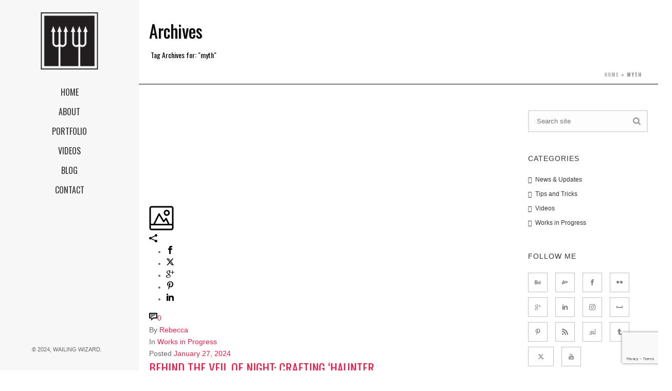

--- FILE ---
content_type: text/html; charset=UTF-8
request_url: https://wailingwizard.com/tag/myth/
body_size: 159137
content:
<!DOCTYPE html>
<html lang="en-US" >
<head>
		<meta charset="UTF-8" /><meta name="viewport" content="width=device-width, initial-scale=1.0, minimum-scale=1.0, maximum-scale=1.0, user-scalable=0" /><meta http-equiv="X-UA-Compatible" content="IE=edge,chrome=1" /><meta name="format-detection" content="telephone=no"><script type="text/javascript">var ajaxurl = "https://wailingwizard.com/wp-admin/admin-ajax.php";</script><meta name='robots' content='index, follow, max-image-preview:large, max-snippet:-1, max-video-preview:-1' />
<script>window._wca = window._wca || [];</script>

		<style id="critical-path-css" type="text/css">
			body,html{width:100%;height:100%;margin:0;padding:0}.page-preloader{top:0;left:0;z-index:999;position:fixed;height:100%;width:100%;text-align:center}.preloader-preview-area{-webkit-animation-delay:-.2s;animation-delay:-.2s;top:50%;-webkit-transform:translateY(100%);-ms-transform:translateY(100%);transform:translateY(100%);margin-top:10px;max-height:calc(50% - 20px);opacity:1;width:100%;text-align:center;position:absolute}.preloader-logo{max-width:90%;top:50%;-webkit-transform:translateY(-100%);-ms-transform:translateY(-100%);transform:translateY(-100%);margin:-10px auto 0 auto;max-height:calc(50% - 20px);opacity:1;position:relative}.ball-pulse>div{width:15px;height:15px;border-radius:100%;margin:2px;-webkit-animation-fill-mode:both;animation-fill-mode:both;display:inline-block;-webkit-animation:ball-pulse .75s infinite cubic-bezier(.2,.68,.18,1.08);animation:ball-pulse .75s infinite cubic-bezier(.2,.68,.18,1.08)}.ball-pulse>div:nth-child(1){-webkit-animation-delay:-.36s;animation-delay:-.36s}.ball-pulse>div:nth-child(2){-webkit-animation-delay:-.24s;animation-delay:-.24s}.ball-pulse>div:nth-child(3){-webkit-animation-delay:-.12s;animation-delay:-.12s}@-webkit-keyframes ball-pulse{0%{-webkit-transform:scale(1);transform:scale(1);opacity:1}45%{-webkit-transform:scale(.1);transform:scale(.1);opacity:.7}80%{-webkit-transform:scale(1);transform:scale(1);opacity:1}}@keyframes ball-pulse{0%{-webkit-transform:scale(1);transform:scale(1);opacity:1}45%{-webkit-transform:scale(.1);transform:scale(.1);opacity:.7}80%{-webkit-transform:scale(1);transform:scale(1);opacity:1}}.ball-clip-rotate-pulse{position:relative;-webkit-transform:translateY(-15px) translateX(-10px);-ms-transform:translateY(-15px) translateX(-10px);transform:translateY(-15px) translateX(-10px);display:inline-block}.ball-clip-rotate-pulse>div{-webkit-animation-fill-mode:both;animation-fill-mode:both;position:absolute;top:0;left:0;border-radius:100%}.ball-clip-rotate-pulse>div:first-child{height:36px;width:36px;top:7px;left:-7px;-webkit-animation:ball-clip-rotate-pulse-scale 1s 0s cubic-bezier(.09,.57,.49,.9) infinite;animation:ball-clip-rotate-pulse-scale 1s 0s cubic-bezier(.09,.57,.49,.9) infinite}.ball-clip-rotate-pulse>div:last-child{position:absolute;width:50px;height:50px;left:-16px;top:-2px;background:0 0;border:2px solid;-webkit-animation:ball-clip-rotate-pulse-rotate 1s 0s cubic-bezier(.09,.57,.49,.9) infinite;animation:ball-clip-rotate-pulse-rotate 1s 0s cubic-bezier(.09,.57,.49,.9) infinite;-webkit-animation-duration:1s;animation-duration:1s}@-webkit-keyframes ball-clip-rotate-pulse-rotate{0%{-webkit-transform:rotate(0) scale(1);transform:rotate(0) scale(1)}50%{-webkit-transform:rotate(180deg) scale(.6);transform:rotate(180deg) scale(.6)}100%{-webkit-transform:rotate(360deg) scale(1);transform:rotate(360deg) scale(1)}}@keyframes ball-clip-rotate-pulse-rotate{0%{-webkit-transform:rotate(0) scale(1);transform:rotate(0) scale(1)}50%{-webkit-transform:rotate(180deg) scale(.6);transform:rotate(180deg) scale(.6)}100%{-webkit-transform:rotate(360deg) scale(1);transform:rotate(360deg) scale(1)}}@-webkit-keyframes ball-clip-rotate-pulse-scale{30%{-webkit-transform:scale(.3);transform:scale(.3)}100%{-webkit-transform:scale(1);transform:scale(1)}}@keyframes ball-clip-rotate-pulse-scale{30%{-webkit-transform:scale(.3);transform:scale(.3)}100%{-webkit-transform:scale(1);transform:scale(1)}}@-webkit-keyframes square-spin{25%{-webkit-transform:perspective(100px) rotateX(180deg) rotateY(0);transform:perspective(100px) rotateX(180deg) rotateY(0)}50%{-webkit-transform:perspective(100px) rotateX(180deg) rotateY(180deg);transform:perspective(100px) rotateX(180deg) rotateY(180deg)}75%{-webkit-transform:perspective(100px) rotateX(0) rotateY(180deg);transform:perspective(100px) rotateX(0) rotateY(180deg)}100%{-webkit-transform:perspective(100px) rotateX(0) rotateY(0);transform:perspective(100px) rotateX(0) rotateY(0)}}@keyframes square-spin{25%{-webkit-transform:perspective(100px) rotateX(180deg) rotateY(0);transform:perspective(100px) rotateX(180deg) rotateY(0)}50%{-webkit-transform:perspective(100px) rotateX(180deg) rotateY(180deg);transform:perspective(100px) rotateX(180deg) rotateY(180deg)}75%{-webkit-transform:perspective(100px) rotateX(0) rotateY(180deg);transform:perspective(100px) rotateX(0) rotateY(180deg)}100%{-webkit-transform:perspective(100px) rotateX(0) rotateY(0);transform:perspective(100px) rotateX(0) rotateY(0)}}.square-spin{display:inline-block}.square-spin>div{-webkit-animation-fill-mode:both;animation-fill-mode:both;width:50px;height:50px;-webkit-animation:square-spin 3s 0s cubic-bezier(.09,.57,.49,.9) infinite;animation:square-spin 3s 0s cubic-bezier(.09,.57,.49,.9) infinite}.cube-transition{position:relative;-webkit-transform:translate(-25px,-25px);-ms-transform:translate(-25px,-25px);transform:translate(-25px,-25px);display:inline-block}.cube-transition>div{-webkit-animation-fill-mode:both;animation-fill-mode:both;width:15px;height:15px;position:absolute;top:-5px;left:-5px;-webkit-animation:cube-transition 1.6s 0s infinite ease-in-out;animation:cube-transition 1.6s 0s infinite ease-in-out}.cube-transition>div:last-child{-webkit-animation-delay:-.8s;animation-delay:-.8s}@-webkit-keyframes cube-transition{25%{-webkit-transform:translateX(50px) scale(.5) rotate(-90deg);transform:translateX(50px) scale(.5) rotate(-90deg)}50%{-webkit-transform:translate(50px,50px) rotate(-180deg);transform:translate(50px,50px) rotate(-180deg)}75%{-webkit-transform:translateY(50px) scale(.5) rotate(-270deg);transform:translateY(50px) scale(.5) rotate(-270deg)}100%{-webkit-transform:rotate(-360deg);transform:rotate(-360deg)}}@keyframes cube-transition{25%{-webkit-transform:translateX(50px) scale(.5) rotate(-90deg);transform:translateX(50px) scale(.5) rotate(-90deg)}50%{-webkit-transform:translate(50px,50px) rotate(-180deg);transform:translate(50px,50px) rotate(-180deg)}75%{-webkit-transform:translateY(50px) scale(.5) rotate(-270deg);transform:translateY(50px) scale(.5) rotate(-270deg)}100%{-webkit-transform:rotate(-360deg);transform:rotate(-360deg)}}.ball-scale>div{border-radius:100%;margin:2px;-webkit-animation-fill-mode:both;animation-fill-mode:both;display:inline-block;height:60px;width:60px;-webkit-animation:ball-scale 1s 0s ease-in-out infinite;animation:ball-scale 1s 0s ease-in-out infinite}@-webkit-keyframes ball-scale{0%{-webkit-transform:scale(0);transform:scale(0)}100%{-webkit-transform:scale(1);transform:scale(1);opacity:0}}@keyframes ball-scale{0%{-webkit-transform:scale(0);transform:scale(0)}100%{-webkit-transform:scale(1);transform:scale(1);opacity:0}}.line-scale>div{-webkit-animation-fill-mode:both;animation-fill-mode:both;display:inline-block;width:5px;height:50px;border-radius:2px;margin:2px}.line-scale>div:nth-child(1){-webkit-animation:line-scale 1s -.5s infinite cubic-bezier(.2,.68,.18,1.08);animation:line-scale 1s -.5s infinite cubic-bezier(.2,.68,.18,1.08)}.line-scale>div:nth-child(2){-webkit-animation:line-scale 1s -.4s infinite cubic-bezier(.2,.68,.18,1.08);animation:line-scale 1s -.4s infinite cubic-bezier(.2,.68,.18,1.08)}.line-scale>div:nth-child(3){-webkit-animation:line-scale 1s -.3s infinite cubic-bezier(.2,.68,.18,1.08);animation:line-scale 1s -.3s infinite cubic-bezier(.2,.68,.18,1.08)}.line-scale>div:nth-child(4){-webkit-animation:line-scale 1s -.2s infinite cubic-bezier(.2,.68,.18,1.08);animation:line-scale 1s -.2s infinite cubic-bezier(.2,.68,.18,1.08)}.line-scale>div:nth-child(5){-webkit-animation:line-scale 1s -.1s infinite cubic-bezier(.2,.68,.18,1.08);animation:line-scale 1s -.1s infinite cubic-bezier(.2,.68,.18,1.08)}@-webkit-keyframes line-scale{0%{-webkit-transform:scaley(1);transform:scaley(1)}50%{-webkit-transform:scaley(.4);transform:scaley(.4)}100%{-webkit-transform:scaley(1);transform:scaley(1)}}@keyframes line-scale{0%{-webkit-transform:scaley(1);transform:scaley(1)}50%{-webkit-transform:scaley(.4);transform:scaley(.4)}100%{-webkit-transform:scaley(1);transform:scaley(1)}}.ball-scale-multiple{position:relative;-webkit-transform:translateY(30px);-ms-transform:translateY(30px);transform:translateY(30px);display:inline-block}.ball-scale-multiple>div{border-radius:100%;-webkit-animation-fill-mode:both;animation-fill-mode:both;margin:2px;position:absolute;left:-30px;top:0;opacity:0;margin:0;width:50px;height:50px;-webkit-animation:ball-scale-multiple 1s 0s linear infinite;animation:ball-scale-multiple 1s 0s linear infinite}.ball-scale-multiple>div:nth-child(2){-webkit-animation-delay:-.2s;animation-delay:-.2s}.ball-scale-multiple>div:nth-child(3){-webkit-animation-delay:-.2s;animation-delay:-.2s}@-webkit-keyframes ball-scale-multiple{0%{-webkit-transform:scale(0);transform:scale(0);opacity:0}5%{opacity:1}100%{-webkit-transform:scale(1);transform:scale(1);opacity:0}}@keyframes ball-scale-multiple{0%{-webkit-transform:scale(0);transform:scale(0);opacity:0}5%{opacity:1}100%{-webkit-transform:scale(1);transform:scale(1);opacity:0}}.ball-pulse-sync{display:inline-block}.ball-pulse-sync>div{width:15px;height:15px;border-radius:100%;margin:2px;-webkit-animation-fill-mode:both;animation-fill-mode:both;display:inline-block}.ball-pulse-sync>div:nth-child(1){-webkit-animation:ball-pulse-sync .6s -.21s infinite ease-in-out;animation:ball-pulse-sync .6s -.21s infinite ease-in-out}.ball-pulse-sync>div:nth-child(2){-webkit-animation:ball-pulse-sync .6s -.14s infinite ease-in-out;animation:ball-pulse-sync .6s -.14s infinite ease-in-out}.ball-pulse-sync>div:nth-child(3){-webkit-animation:ball-pulse-sync .6s -70ms infinite ease-in-out;animation:ball-pulse-sync .6s -70ms infinite ease-in-out}@-webkit-keyframes ball-pulse-sync{33%{-webkit-transform:translateY(10px);transform:translateY(10px)}66%{-webkit-transform:translateY(-10px);transform:translateY(-10px)}100%{-webkit-transform:translateY(0);transform:translateY(0)}}@keyframes ball-pulse-sync{33%{-webkit-transform:translateY(10px);transform:translateY(10px)}66%{-webkit-transform:translateY(-10px);transform:translateY(-10px)}100%{-webkit-transform:translateY(0);transform:translateY(0)}}.transparent-circle{display:inline-block;border-top:.5em solid rgba(255,255,255,.2);border-right:.5em solid rgba(255,255,255,.2);border-bottom:.5em solid rgba(255,255,255,.2);border-left:.5em solid #fff;-webkit-transform:translateZ(0);transform:translateZ(0);-webkit-animation:transparent-circle 1.1s infinite linear;animation:transparent-circle 1.1s infinite linear;width:50px;height:50px;border-radius:50%}.transparent-circle:after{border-radius:50%;width:10em;height:10em}@-webkit-keyframes transparent-circle{0%{-webkit-transform:rotate(0);transform:rotate(0)}100%{-webkit-transform:rotate(360deg);transform:rotate(360deg)}}@keyframes transparent-circle{0%{-webkit-transform:rotate(0);transform:rotate(0)}100%{-webkit-transform:rotate(360deg);transform:rotate(360deg)}}.ball-spin-fade-loader{position:relative;top:-10px;left:-10px;display:inline-block}.ball-spin-fade-loader>div{width:15px;height:15px;border-radius:100%;margin:2px;-webkit-animation-fill-mode:both;animation-fill-mode:both;position:absolute;-webkit-animation:ball-spin-fade-loader 1s infinite linear;animation:ball-spin-fade-loader 1s infinite linear}.ball-spin-fade-loader>div:nth-child(1){top:25px;left:0;animation-delay:-.84s;-webkit-animation-delay:-.84s}.ball-spin-fade-loader>div:nth-child(2){top:17.05px;left:17.05px;animation-delay:-.72s;-webkit-animation-delay:-.72s}.ball-spin-fade-loader>div:nth-child(3){top:0;left:25px;animation-delay:-.6s;-webkit-animation-delay:-.6s}.ball-spin-fade-loader>div:nth-child(4){top:-17.05px;left:17.05px;animation-delay:-.48s;-webkit-animation-delay:-.48s}.ball-spin-fade-loader>div:nth-child(5){top:-25px;left:0;animation-delay:-.36s;-webkit-animation-delay:-.36s}.ball-spin-fade-loader>div:nth-child(6){top:-17.05px;left:-17.05px;animation-delay:-.24s;-webkit-animation-delay:-.24s}.ball-spin-fade-loader>div:nth-child(7){top:0;left:-25px;animation-delay:-.12s;-webkit-animation-delay:-.12s}.ball-spin-fade-loader>div:nth-child(8){top:17.05px;left:-17.05px;animation-delay:0s;-webkit-animation-delay:0s}@-webkit-keyframes ball-spin-fade-loader{50%{opacity:.3;-webkit-transform:scale(.4);transform:scale(.4)}100%{opacity:1;-webkit-transform:scale(1);transform:scale(1)}}@keyframes ball-spin-fade-loader{50%{opacity:.3;-webkit-transform:scale(.4);transform:scale(.4)}100%{opacity:1;-webkit-transform:scale(1);transform:scale(1)}}		</style>

		
	<!-- This site is optimized with the Yoast SEO plugin v22.8 - https://yoast.com/wordpress/plugins/seo/ -->
	<title>myth - Wailing Wizard Blog</title>
	<link rel="canonical" href="https://wailingwizard.com/tag/myth/" />
	<meta property="og:locale" content="en_US" />
	<meta property="og:type" content="article" />
	<meta property="og:title" content="myth - Wailing Wizard Blog" />
	<meta property="og:url" content="https://wailingwizard.com/tag/myth/" />
	<meta property="og:site_name" content="Wailing Wizard - Art by Rebecca Magar" />
	<meta name="twitter:card" content="summary_large_image" />
	<meta name="twitter:site" content="@WailingWizard" />
	<script type="application/ld+json" class="yoast-schema-graph">{"@context":"https://schema.org","@graph":[{"@type":"CollectionPage","@id":"https://wailingwizard.com/tag/myth/","url":"https://wailingwizard.com/tag/myth/","name":"myth - Wailing Wizard Blog","isPartOf":{"@id":"https://wailingwizard.com/#website"},"primaryImageOfPage":{"@id":"https://wailingwizard.com/tag/myth/#primaryimage"},"image":{"@id":"https://wailingwizard.com/tag/myth/#primaryimage"},"thumbnailUrl":"https://wailingwizard.com/wp-content/uploads/2023/11/ghost-pegasus-sm-scaled.jpg","breadcrumb":{"@id":"https://wailingwizard.com/tag/myth/#breadcrumb"},"inLanguage":"en-US"},{"@type":"ImageObject","inLanguage":"en-US","@id":"https://wailingwizard.com/tag/myth/#primaryimage","url":"https://wailingwizard.com/wp-content/uploads/2023/11/ghost-pegasus-sm-scaled.jpg","contentUrl":"https://wailingwizard.com/wp-content/uploads/2023/11/ghost-pegasus-sm-scaled.jpg","width":1920,"height":2400,"caption":"Haunter - Ghostly Pegasus Flying Over a Silhouetted City in the Night"},{"@type":"BreadcrumbList","@id":"https://wailingwizard.com/tag/myth/#breadcrumb","itemListElement":[{"@type":"ListItem","position":1,"name":"Home","item":"https://wailingwizard.com/"},{"@type":"ListItem","position":2,"name":"myth"}]},{"@type":"WebSite","@id":"https://wailingwizard.com/#website","url":"https://wailingwizard.com/","name":"Wailing Wizard - Art by Rebecca Magar","description":"Fantasy and dark art illustrations by PA artist Rebecca Magar, including book covers, album artwork, pencil and pen drawings, acrylic paintings and more.","publisher":{"@id":"https://wailingwizard.com/#/schema/person/8fc6b3583c9c3b7aad5753e10cec7636"},"potentialAction":[{"@type":"SearchAction","target":{"@type":"EntryPoint","urlTemplate":"https://wailingwizard.com/?s={search_term_string}"},"query-input":"required name=search_term_string"}],"inLanguage":"en-US"},{"@type":["Person","Organization"],"@id":"https://wailingwizard.com/#/schema/person/8fc6b3583c9c3b7aad5753e10cec7636","name":"Rebecca","image":{"@type":"ImageObject","inLanguage":"en-US","@id":"https://wailingwizard.com/#/schema/person/image/","url":"https://wailingwizard.com/wp-content/uploads/2016/10/wailing-wizard-144x144.png","contentUrl":"https://wailingwizard.com/wp-content/uploads/2016/10/wailing-wizard-144x144.png","width":144,"height":144,"caption":"Rebecca"},"logo":{"@id":"https://wailingwizard.com/#/schema/person/image/"},"description":"Rebecca has always been inspired by fantastic and imaginative stories with dark themes. In addition to her love of fantasy art, she is actively involved in the underground metal scene as both a visual artist and musician. She has dedicated most of her artistic efforts to illustrating album covers, posters and promotional materials for bands. Her work has also appeared on book covers and on wall graphics for Spirit Halloween stores. Rebecca Magar was born in 1985 in York, Pennsylvania. As a homeschooled child growing up on a rural farm, she had substantial free time to dedicate to her passion for drawing and painting. Though never formally trained in fine arts, Rebecca is employed professionally in the creative field as a graphic designer and web developer. Her understanding of design software and production techniques along with her lifelong affection for fantasy and macabre themes influences her current illustrative work. Rebecca lives with her husband and son in Dallastown, Pennsylvania and has recently taken a break from commissions to begin work on a personal series of illustrative works titled “Seasons of Sacrifice.”","sameAs":["https://wailingwizard.com","https://www.facebook.com/WailingWizard/","https://x.com/https://twitter.com/WailingWizard"]}]}</script>
	<!-- / Yoast SEO plugin. -->


<link rel='dns-prefetch' href='//www.googletagmanager.com' />
<link rel='dns-prefetch' href='//stats.wp.com' />
<link rel='dns-prefetch' href='//jetpack.wordpress.com' />
<link rel='dns-prefetch' href='//s0.wp.com' />
<link rel='dns-prefetch' href='//public-api.wordpress.com' />
<link rel='dns-prefetch' href='//0.gravatar.com' />
<link rel='dns-prefetch' href='//1.gravatar.com' />
<link rel='dns-prefetch' href='//2.gravatar.com' />
<link rel='dns-prefetch' href='//widgets.wp.com' />
<link rel='dns-prefetch' href='//i0.wp.com' />
<link rel='dns-prefetch' href='//c0.wp.com' />
<link rel="alternate" type="application/rss+xml" title="Wailing Wizard - Art by Rebecca Magar &raquo; Feed" href="https://wailingwizard.com/feed/" />
<link rel="alternate" type="application/rss+xml" title="Wailing Wizard - Art by Rebecca Magar &raquo; Comments Feed" href="https://wailingwizard.com/comments/feed/" />

<link rel="shortcut icon" href="https://wailingwizard.com/wp-content/uploads/2016/10/favicon.ico"  />
<link rel="apple-touch-icon-precomposed" href="https://wailingwizard.com/wp-content/uploads/2016/10/wailing-wizard-57x57.png">
<link rel="apple-touch-icon-precomposed" sizes="114x114" href="https://wailingwizard.com/wp-content/uploads/2016/10/wailing-wizard-114x114.png">
<link rel="apple-touch-icon-precomposed" sizes="72x72" href="https://wailingwizard.com/wp-content/uploads/2016/10/wailing-wizard-72x72.png">
<link rel="apple-touch-icon-precomposed" sizes="144x144" href="https://wailingwizard.com/wp-content/uploads/2016/10/wailing-wizard-144x144.png">
<link rel="alternate" type="application/rss+xml" title="Wailing Wizard - Art by Rebecca Magar &raquo; myth Tag Feed" href="https://wailingwizard.com/tag/myth/feed/" />
<script type="text/javascript">window.abb = {};php = {};window.PHP = {};PHP.ajax = "https://wailingwizard.com/wp-admin/admin-ajax.php";PHP.wp_p_id = "";var mk_header_parallax, mk_banner_parallax, mk_page_parallax, mk_footer_parallax, mk_body_parallax;var mk_images_dir = "https://wailingwizard.com/wp-content/themes/jupiter/assets/images",mk_theme_js_path = "https://wailingwizard.com/wp-content/themes/jupiter/assets/js",mk_theme_dir = "https://wailingwizard.com/wp-content/themes/jupiter",mk_captcha_placeholder = "Enter Captcha",mk_captcha_invalid_txt = "Invalid. Try again.",mk_captcha_correct_txt = "Captcha correct.",mk_responsive_nav_width = 1140,mk_vertical_header_back = "Back",mk_vertical_header_anim = "1",mk_check_rtl = true,mk_grid_width = 2100,mk_ajax_search_option = "disable",mk_preloader_bg_color = "#000000",mk_accent_color = "#eb1d48",mk_go_to_top =  "true",mk_smooth_scroll =  "false",mk_show_background_video =  "true",mk_preloader_bar_color = "#eb1d48",mk_preloader_logo = "https://wailingwizard.com/wp-content/uploads/2016/10/preloader-logo.png";mk_typekit_id   = "",mk_google_fonts = ["Oswald:100italic,200italic,300italic,400italic,500italic,600italic,700italic,800italic,900italic,100,200,300,400,500,600,700,800,900"],mk_global_lazyload = false;</script><link rel='stylesheet' id='wp-block-library-css' href='https://c0.wp.com/c/6.5.7/wp-includes/css/dist/block-library/style.min.css' type='text/css' media='all' />
<style id='wp-block-library-inline-css' type='text/css'>
.has-text-align-justify{text-align:justify;}
</style>
<style id='wp-block-library-theme-inline-css' type='text/css'>
.wp-block-audio figcaption{color:#555;font-size:13px;text-align:center}.is-dark-theme .wp-block-audio figcaption{color:#ffffffa6}.wp-block-audio{margin:0 0 1em}.wp-block-code{border:1px solid #ccc;border-radius:4px;font-family:Menlo,Consolas,monaco,monospace;padding:.8em 1em}.wp-block-embed figcaption{color:#555;font-size:13px;text-align:center}.is-dark-theme .wp-block-embed figcaption{color:#ffffffa6}.wp-block-embed{margin:0 0 1em}.blocks-gallery-caption{color:#555;font-size:13px;text-align:center}.is-dark-theme .blocks-gallery-caption{color:#ffffffa6}.wp-block-image figcaption{color:#555;font-size:13px;text-align:center}.is-dark-theme .wp-block-image figcaption{color:#ffffffa6}.wp-block-image{margin:0 0 1em}.wp-block-pullquote{border-bottom:4px solid;border-top:4px solid;color:currentColor;margin-bottom:1.75em}.wp-block-pullquote cite,.wp-block-pullquote footer,.wp-block-pullquote__citation{color:currentColor;font-size:.8125em;font-style:normal;text-transform:uppercase}.wp-block-quote{border-left:.25em solid;margin:0 0 1.75em;padding-left:1em}.wp-block-quote cite,.wp-block-quote footer{color:currentColor;font-size:.8125em;font-style:normal;position:relative}.wp-block-quote.has-text-align-right{border-left:none;border-right:.25em solid;padding-left:0;padding-right:1em}.wp-block-quote.has-text-align-center{border:none;padding-left:0}.wp-block-quote.is-large,.wp-block-quote.is-style-large,.wp-block-quote.is-style-plain{border:none}.wp-block-search .wp-block-search__label{font-weight:700}.wp-block-search__button{border:1px solid #ccc;padding:.375em .625em}:where(.wp-block-group.has-background){padding:1.25em 2.375em}.wp-block-separator.has-css-opacity{opacity:.4}.wp-block-separator{border:none;border-bottom:2px solid;margin-left:auto;margin-right:auto}.wp-block-separator.has-alpha-channel-opacity{opacity:1}.wp-block-separator:not(.is-style-wide):not(.is-style-dots){width:100px}.wp-block-separator.has-background:not(.is-style-dots){border-bottom:none;height:1px}.wp-block-separator.has-background:not(.is-style-wide):not(.is-style-dots){height:2px}.wp-block-table{margin:0 0 1em}.wp-block-table td,.wp-block-table th{word-break:normal}.wp-block-table figcaption{color:#555;font-size:13px;text-align:center}.is-dark-theme .wp-block-table figcaption{color:#ffffffa6}.wp-block-video figcaption{color:#555;font-size:13px;text-align:center}.is-dark-theme .wp-block-video figcaption{color:#ffffffa6}.wp-block-video{margin:0 0 1em}.wp-block-template-part.has-background{margin-bottom:0;margin-top:0;padding:1.25em 2.375em}
</style>
<link rel='stylesheet' id='mediaelement-css' href='https://c0.wp.com/c/6.5.7/wp-includes/js/mediaelement/mediaelementplayer-legacy.min.css' type='text/css' media='all' />
<link rel='stylesheet' id='wp-mediaelement-css' href='https://c0.wp.com/c/6.5.7/wp-includes/js/mediaelement/wp-mediaelement.min.css' type='text/css' media='all' />
<style id='jetpack-sharing-buttons-style-inline-css' type='text/css'>
.jetpack-sharing-buttons__services-list{display:flex;flex-direction:row;flex-wrap:wrap;gap:0;list-style-type:none;margin:5px;padding:0}.jetpack-sharing-buttons__services-list.has-small-icon-size{font-size:12px}.jetpack-sharing-buttons__services-list.has-normal-icon-size{font-size:16px}.jetpack-sharing-buttons__services-list.has-large-icon-size{font-size:24px}.jetpack-sharing-buttons__services-list.has-huge-icon-size{font-size:36px}@media print{.jetpack-sharing-buttons__services-list{display:none!important}}.editor-styles-wrapper .wp-block-jetpack-sharing-buttons{gap:0;padding-inline-start:0}ul.jetpack-sharing-buttons__services-list.has-background{padding:1.25em 2.375em}
</style>
<style id='classic-theme-styles-inline-css' type='text/css'>
/*! This file is auto-generated */
.wp-block-button__link{color:#fff;background-color:#32373c;border-radius:9999px;box-shadow:none;text-decoration:none;padding:calc(.667em + 2px) calc(1.333em + 2px);font-size:1.125em}.wp-block-file__button{background:#32373c;color:#fff;text-decoration:none}
</style>
<style id='global-styles-inline-css' type='text/css'>
body{--wp--preset--color--black: #000000;--wp--preset--color--cyan-bluish-gray: #abb8c3;--wp--preset--color--white: #ffffff;--wp--preset--color--pale-pink: #f78da7;--wp--preset--color--vivid-red: #cf2e2e;--wp--preset--color--luminous-vivid-orange: #ff6900;--wp--preset--color--luminous-vivid-amber: #fcb900;--wp--preset--color--light-green-cyan: #7bdcb5;--wp--preset--color--vivid-green-cyan: #00d084;--wp--preset--color--pale-cyan-blue: #8ed1fc;--wp--preset--color--vivid-cyan-blue: #0693e3;--wp--preset--color--vivid-purple: #9b51e0;--wp--preset--gradient--vivid-cyan-blue-to-vivid-purple: linear-gradient(135deg,rgba(6,147,227,1) 0%,rgb(155,81,224) 100%);--wp--preset--gradient--light-green-cyan-to-vivid-green-cyan: linear-gradient(135deg,rgb(122,220,180) 0%,rgb(0,208,130) 100%);--wp--preset--gradient--luminous-vivid-amber-to-luminous-vivid-orange: linear-gradient(135deg,rgba(252,185,0,1) 0%,rgba(255,105,0,1) 100%);--wp--preset--gradient--luminous-vivid-orange-to-vivid-red: linear-gradient(135deg,rgba(255,105,0,1) 0%,rgb(207,46,46) 100%);--wp--preset--gradient--very-light-gray-to-cyan-bluish-gray: linear-gradient(135deg,rgb(238,238,238) 0%,rgb(169,184,195) 100%);--wp--preset--gradient--cool-to-warm-spectrum: linear-gradient(135deg,rgb(74,234,220) 0%,rgb(151,120,209) 20%,rgb(207,42,186) 40%,rgb(238,44,130) 60%,rgb(251,105,98) 80%,rgb(254,248,76) 100%);--wp--preset--gradient--blush-light-purple: linear-gradient(135deg,rgb(255,206,236) 0%,rgb(152,150,240) 100%);--wp--preset--gradient--blush-bordeaux: linear-gradient(135deg,rgb(254,205,165) 0%,rgb(254,45,45) 50%,rgb(107,0,62) 100%);--wp--preset--gradient--luminous-dusk: linear-gradient(135deg,rgb(255,203,112) 0%,rgb(199,81,192) 50%,rgb(65,88,208) 100%);--wp--preset--gradient--pale-ocean: linear-gradient(135deg,rgb(255,245,203) 0%,rgb(182,227,212) 50%,rgb(51,167,181) 100%);--wp--preset--gradient--electric-grass: linear-gradient(135deg,rgb(202,248,128) 0%,rgb(113,206,126) 100%);--wp--preset--gradient--midnight: linear-gradient(135deg,rgb(2,3,129) 0%,rgb(40,116,252) 100%);--wp--preset--font-size--small: 13px;--wp--preset--font-size--medium: 20px;--wp--preset--font-size--large: 36px;--wp--preset--font-size--x-large: 42px;--wp--preset--spacing--20: 0.44rem;--wp--preset--spacing--30: 0.67rem;--wp--preset--spacing--40: 1rem;--wp--preset--spacing--50: 1.5rem;--wp--preset--spacing--60: 2.25rem;--wp--preset--spacing--70: 3.38rem;--wp--preset--spacing--80: 5.06rem;--wp--preset--shadow--natural: 6px 6px 9px rgba(0, 0, 0, 0.2);--wp--preset--shadow--deep: 12px 12px 50px rgba(0, 0, 0, 0.4);--wp--preset--shadow--sharp: 6px 6px 0px rgba(0, 0, 0, 0.2);--wp--preset--shadow--outlined: 6px 6px 0px -3px rgba(255, 255, 255, 1), 6px 6px rgba(0, 0, 0, 1);--wp--preset--shadow--crisp: 6px 6px 0px rgba(0, 0, 0, 1);}:where(.is-layout-flex){gap: 0.5em;}:where(.is-layout-grid){gap: 0.5em;}body .is-layout-flex{display: flex;}body .is-layout-flex{flex-wrap: wrap;align-items: center;}body .is-layout-flex > *{margin: 0;}body .is-layout-grid{display: grid;}body .is-layout-grid > *{margin: 0;}:where(.wp-block-columns.is-layout-flex){gap: 2em;}:where(.wp-block-columns.is-layout-grid){gap: 2em;}:where(.wp-block-post-template.is-layout-flex){gap: 1.25em;}:where(.wp-block-post-template.is-layout-grid){gap: 1.25em;}.has-black-color{color: var(--wp--preset--color--black) !important;}.has-cyan-bluish-gray-color{color: var(--wp--preset--color--cyan-bluish-gray) !important;}.has-white-color{color: var(--wp--preset--color--white) !important;}.has-pale-pink-color{color: var(--wp--preset--color--pale-pink) !important;}.has-vivid-red-color{color: var(--wp--preset--color--vivid-red) !important;}.has-luminous-vivid-orange-color{color: var(--wp--preset--color--luminous-vivid-orange) !important;}.has-luminous-vivid-amber-color{color: var(--wp--preset--color--luminous-vivid-amber) !important;}.has-light-green-cyan-color{color: var(--wp--preset--color--light-green-cyan) !important;}.has-vivid-green-cyan-color{color: var(--wp--preset--color--vivid-green-cyan) !important;}.has-pale-cyan-blue-color{color: var(--wp--preset--color--pale-cyan-blue) !important;}.has-vivid-cyan-blue-color{color: var(--wp--preset--color--vivid-cyan-blue) !important;}.has-vivid-purple-color{color: var(--wp--preset--color--vivid-purple) !important;}.has-black-background-color{background-color: var(--wp--preset--color--black) !important;}.has-cyan-bluish-gray-background-color{background-color: var(--wp--preset--color--cyan-bluish-gray) !important;}.has-white-background-color{background-color: var(--wp--preset--color--white) !important;}.has-pale-pink-background-color{background-color: var(--wp--preset--color--pale-pink) !important;}.has-vivid-red-background-color{background-color: var(--wp--preset--color--vivid-red) !important;}.has-luminous-vivid-orange-background-color{background-color: var(--wp--preset--color--luminous-vivid-orange) !important;}.has-luminous-vivid-amber-background-color{background-color: var(--wp--preset--color--luminous-vivid-amber) !important;}.has-light-green-cyan-background-color{background-color: var(--wp--preset--color--light-green-cyan) !important;}.has-vivid-green-cyan-background-color{background-color: var(--wp--preset--color--vivid-green-cyan) !important;}.has-pale-cyan-blue-background-color{background-color: var(--wp--preset--color--pale-cyan-blue) !important;}.has-vivid-cyan-blue-background-color{background-color: var(--wp--preset--color--vivid-cyan-blue) !important;}.has-vivid-purple-background-color{background-color: var(--wp--preset--color--vivid-purple) !important;}.has-black-border-color{border-color: var(--wp--preset--color--black) !important;}.has-cyan-bluish-gray-border-color{border-color: var(--wp--preset--color--cyan-bluish-gray) !important;}.has-white-border-color{border-color: var(--wp--preset--color--white) !important;}.has-pale-pink-border-color{border-color: var(--wp--preset--color--pale-pink) !important;}.has-vivid-red-border-color{border-color: var(--wp--preset--color--vivid-red) !important;}.has-luminous-vivid-orange-border-color{border-color: var(--wp--preset--color--luminous-vivid-orange) !important;}.has-luminous-vivid-amber-border-color{border-color: var(--wp--preset--color--luminous-vivid-amber) !important;}.has-light-green-cyan-border-color{border-color: var(--wp--preset--color--light-green-cyan) !important;}.has-vivid-green-cyan-border-color{border-color: var(--wp--preset--color--vivid-green-cyan) !important;}.has-pale-cyan-blue-border-color{border-color: var(--wp--preset--color--pale-cyan-blue) !important;}.has-vivid-cyan-blue-border-color{border-color: var(--wp--preset--color--vivid-cyan-blue) !important;}.has-vivid-purple-border-color{border-color: var(--wp--preset--color--vivid-purple) !important;}.has-vivid-cyan-blue-to-vivid-purple-gradient-background{background: var(--wp--preset--gradient--vivid-cyan-blue-to-vivid-purple) !important;}.has-light-green-cyan-to-vivid-green-cyan-gradient-background{background: var(--wp--preset--gradient--light-green-cyan-to-vivid-green-cyan) !important;}.has-luminous-vivid-amber-to-luminous-vivid-orange-gradient-background{background: var(--wp--preset--gradient--luminous-vivid-amber-to-luminous-vivid-orange) !important;}.has-luminous-vivid-orange-to-vivid-red-gradient-background{background: var(--wp--preset--gradient--luminous-vivid-orange-to-vivid-red) !important;}.has-very-light-gray-to-cyan-bluish-gray-gradient-background{background: var(--wp--preset--gradient--very-light-gray-to-cyan-bluish-gray) !important;}.has-cool-to-warm-spectrum-gradient-background{background: var(--wp--preset--gradient--cool-to-warm-spectrum) !important;}.has-blush-light-purple-gradient-background{background: var(--wp--preset--gradient--blush-light-purple) !important;}.has-blush-bordeaux-gradient-background{background: var(--wp--preset--gradient--blush-bordeaux) !important;}.has-luminous-dusk-gradient-background{background: var(--wp--preset--gradient--luminous-dusk) !important;}.has-pale-ocean-gradient-background{background: var(--wp--preset--gradient--pale-ocean) !important;}.has-electric-grass-gradient-background{background: var(--wp--preset--gradient--electric-grass) !important;}.has-midnight-gradient-background{background: var(--wp--preset--gradient--midnight) !important;}.has-small-font-size{font-size: var(--wp--preset--font-size--small) !important;}.has-medium-font-size{font-size: var(--wp--preset--font-size--medium) !important;}.has-large-font-size{font-size: var(--wp--preset--font-size--large) !important;}.has-x-large-font-size{font-size: var(--wp--preset--font-size--x-large) !important;}
.wp-block-navigation a:where(:not(.wp-element-button)){color: inherit;}
:where(.wp-block-post-template.is-layout-flex){gap: 1.25em;}:where(.wp-block-post-template.is-layout-grid){gap: 1.25em;}
:where(.wp-block-columns.is-layout-flex){gap: 2em;}:where(.wp-block-columns.is-layout-grid){gap: 2em;}
.wp-block-pullquote{font-size: 1.5em;line-height: 1.6;}
</style>
<link rel='stylesheet' id='contact-form-7-css' href='https://wailingwizard.com/wp-content/plugins/contact-form-7/includes/css/styles.css?ver=5.9.5' type='text/css' media='all' />
<link rel='stylesheet' id='cookie-law-info-css' href='https://wailingwizard.com/wp-content/plugins/cookie-law-info/legacy/public/css/cookie-law-info-public.css?ver=3.2.4' type='text/css' media='all' />
<link rel='stylesheet' id='cookie-law-info-gdpr-css' href='https://wailingwizard.com/wp-content/plugins/cookie-law-info/legacy/public/css/cookie-law-info-gdpr.css?ver=3.2.4' type='text/css' media='all' />
<link rel='stylesheet' id='woocommerce-override-css' href='https://wailingwizard.com/wp-content/themes/jupiter/assets/stylesheet/plugins/min/woocommerce.css?ver=d9340391b5848ad5f0f33417006c7515' type='text/css' media='all' />
<style id='woocommerce-inline-inline-css' type='text/css'>
.woocommerce form .form-row .required { visibility: visible; }
</style>
<link rel='stylesheet' id='theme-styles-css' href='https://wailingwizard.com/wp-content/themes/jupiter/assets/stylesheet/min/full-styles.6.12.1.css?ver=1717291089' type='text/css' media='all' />
<style id='theme-styles-inline-css' type='text/css'>

			#wpadminbar {
				-webkit-backface-visibility: hidden;
				backface-visibility: hidden;
				-webkit-perspective: 1000;
				-ms-perspective: 1000;
				perspective: 1000;
				-webkit-transform: translateZ(0px);
				-ms-transform: translateZ(0px);
				transform: translateZ(0px);
			}
			@media screen and (max-width: 600px) {
				#wpadminbar {
					position: fixed !important;
				}
			}
		
body { background-color:#fff; } .hb-custom-header #mk-page-introduce, .mk-header { background-size:cover;-webkit-background-size:cover;-moz-background-size:cover; } .hb-custom-header > div, .mk-header-bg { background-color:#f7f7f7; } .mk-classic-nav-bg { background-color:#f7f7f7; } .master-holder-bg { background-color:#fff; } #mk-footer { background-color:#ffffff; } #mk-boxed-layout { -webkit-box-shadow:0 0 0px rgba(0, 0, 0, 0); -moz-box-shadow:0 0 0px rgba(0, 0, 0, 0); box-shadow:0 0 0px rgba(0, 0, 0, 0); } .mk-news-tab .mk-tabs-tabs .is-active a, .mk-fancy-title.pattern-style span, .mk-fancy-title.pattern-style.color-gradient span:after, .page-bg-color { background-color:#fff; } .page-title { font-size:34px; color:#000000; text-transform:none; font-weight:inherit; letter-spacing:0px; } .page-subtitle { font-size:14px; line-height:100%; color:#000000; font-size:14px; text-transform:none; } .mk-header { border-bottom:1px solid #000000; } .header-style-1 .mk-header-padding-wrapper, .header-style-2 .mk-header-padding-wrapper, .header-style-3 .mk-header-padding-wrapper { padding-top:161px; } .mk-process-steps[max-width~="950px"] ul::before { display:none !important; } .mk-process-steps[max-width~="950px"] li { margin-bottom:30px !important; width:100% !important; text-align:center; } .mk-event-countdown-ul[max-width~="750px"] li { width:90%; display:block; margin:0 auto 15px; } body { font-family:HelveticaNeue-Light, Helvetica Neue Light, Helvetica Neue, Helvetica, Arial, Lucida Grande, sans-serif } body, p, .mk-footer-copyright { font-family:HelveticaNeue-Light, Helvetica Neue Light, Helvetica Neue, Helvetica, Arial, "Lucida Grande", sans-serif } h1, h2, h3, h4, h5, h6, #mk-page-introduce, .the-title, .mk-edge-title, .edge-title, .mk-edge-desc, .edge-desc, .main-navigation-ul, .mk-vm-menuwrapper, .mk-content-box, .filter-portfolio a, .mk-button, .mk-pricing-table .mk-offer-title, .mk-pricing-table .mk-pricing-plan, .mk-pricing-table .mk-pricing-price, .mk-tabs-tabs a, .mk-accordion-tab, .mk-dropcaps, .mk-single-price, .mk-price, .mk-imagebox, .mk-event-countdown, .mk-fancy-title, .mk-button-gradient, .mk-ornamental-title, .mk-blog-container .mk-blog-meta .the-title, .post .blog-single-title, .mk-blog-hero .content-holder .the-title, .blog-blockquote-content, .blog-twitter-content, .mk-employees .mk-employee-item .team-info-wrapper .team-member-name, .mk-box-icon .icon-box-title { font-family:Oswald } @font-face { font-family:'star'; src:url('https://wailingwizard.com/wp-content/themes/jupiter/assets/stylesheet/fonts/star/font.eot'); src:url('https://wailingwizard.com/wp-content/themes/jupiter/assets/stylesheet/fonts/star/font.eot?#iefix') format('embedded-opentype'), url('https://wailingwizard.com/wp-content/themes/jupiter/assets/stylesheet/fonts/star/font.woff') format('woff'), url('https://wailingwizard.com/wp-content/themes/jupiter/assets/stylesheet/fonts/star/font.ttf') format('truetype'), url('https://wailingwizard.com/wp-content/themes/jupiter/assets/stylesheet/fonts/star/font.svg#star') format('svg'); font-weight:normal; font-style:normal; } @font-face { font-family:'WooCommerce'; src:url('https://wailingwizard.com/wp-content/themes/jupiter/assets/stylesheet/fonts/woocommerce/font.eot'); src:url('https://wailingwizard.com/wp-content/themes/jupiter/assets/stylesheet/fonts/woocommerce/font.eot?#iefix') format('embedded-opentype'), url('https://wailingwizard.com/wp-content/themes/jupiter/assets/stylesheet/fonts/woocommerce/font.woff') format('woff'), url('https://wailingwizard.com/wp-content/themes/jupiter/assets/stylesheet/fonts/woocommerce/font.ttf') format('truetype'), url('https://wailingwizard.com/wp-content/themes/jupiter/assets/stylesheet/fonts/woocommerce/font.svg#WooCommerce') format('svg'); font-weight:normal; font-style:normal; }.page #theme-page .theme-page-wrapper .theme-content, .single-portfolio #theme-page .theme-page-wrapper .theme-content { padding:0px 20px; } #mk-page-id-6128 { margin-top:0px !important; } .mk-portfolio-item .portfolio-categories { display:none; } #mk-filter-portfolio.sortable-classic-style { padding-left:0px !important; padding-right:0px !important; padding-top:0px; padding-bottom:0px; } #mk-filter-portfolio.sortable-classic-style { padding-left:20px !important; padding-right:20px !important; } .portfolio-meta-wrapper .the-title, .portfolio-meta-wrapper .the-title a { font-weight:normal !important; margin-bottom:0px !important; padding-bottom:0px !important; color:#000000 !important; } .portfolio-meta-wrapper .the-title a:hover { color:#eb1d48 !important; } a { cursor:pointer; } #edge-entry-44 .edge-slide-content { padding:20px; } .mk-header-social { float:none; height:30px; } .mk-vm-menuwrapper li a { line-height:130%; padding:9px 26px; } .mc4wp-form-fields input[type=submit]{ display:block !important; background:#000000; color:#ffffff; text-transform:uppercase; text-align:center; padding:14px 20px 14px 20px; font-size:16px; border:0px none; } .mc4wp-form-fields input[type=submit]:hover { cursor:pointer; background-color:#999999; } .mk-edge-title, .mk-edge-desc, .mk-edge-buttons { padding-left:30px; padding-right:30px; } .footer-wrapper a, .footer-wrapper a:visited, #mk-footer .widget a { color:#000000 !important; } .footer-wrapper a:hover, #mk-footer .widget a:hover { color:#999999 !important; } #mk-footer .widget .mk-header-social a { color:#999999 !important; } .header-style-4 .mk-header-inner { width:270px !important; height:100% !important; position:fixed !important; top:0; overflow:auto; overflow-x:auto; overflow-x:hidden; height:100%; box-sizing:border-box; padding-bottom:50px; z-index:2012 !important; } .home .vertical-header-left, .home #mk-theme-container, .home .theme-page-wrapper, .home .theme-content, .home .wpb_row.mk-fullwidth-true { padding-left:0px !important; } .page-id-7296 .mk-post-nav { display:none !important; }
</style>
<link rel='stylesheet' id='mkhb-render-css' href='https://wailingwizard.com/wp-content/themes/jupiter/header-builder/includes/assets/css/mkhb-render.css?ver=6.12.1' type='text/css' media='all' />
<link rel='stylesheet' id='mkhb-row-css' href='https://wailingwizard.com/wp-content/themes/jupiter/header-builder/includes/assets/css/mkhb-row.css?ver=6.12.1' type='text/css' media='all' />
<link rel='stylesheet' id='mkhb-column-css' href='https://wailingwizard.com/wp-content/themes/jupiter/header-builder/includes/assets/css/mkhb-column.css?ver=6.12.1' type='text/css' media='all' />
<link rel='stylesheet' id='theme-options-css' href='https://wailingwizard.com/wp-content/uploads/mk_assets/theme-options-production-1740268900.css?ver=1740268896' type='text/css' media='all' />
<link rel='stylesheet' id='jupiter-donut-shortcodes-css' href='https://wailingwizard.com/wp-content/plugins/jupiter-donut/assets/css/shortcodes-styles.min.css?ver=1.6.1' type='text/css' media='all' />
<link rel='stylesheet' id='jetpack_css-css' href='https://c0.wp.com/p/jetpack/13.4.4/css/jetpack.css' type='text/css' media='all' />
<script type="text/javascript" id="woocommerce-google-analytics-integration-gtag-js-after">
/* <![CDATA[ */
/* Google Analytics for WooCommerce (gtag.js) */
					window.dataLayer = window.dataLayer || [];
					function gtag(){dataLayer.push(arguments);}
					// Set up default consent state.
					for ( const mode of [{"analytics_storage":"denied","ad_storage":"denied","ad_user_data":"denied","ad_personalization":"denied","region":["AT","BE","BG","HR","CY","CZ","DK","EE","FI","FR","DE","GR","HU","IS","IE","IT","LV","LI","LT","LU","MT","NL","NO","PL","PT","RO","SK","SI","ES","SE","GB","CH"]}] || [] ) {
						gtag( "consent", "default", mode );
					}
					gtag("js", new Date());
					gtag("set", "developer_id.dOGY3NW", true);
					gtag("config", "G-6FWYKBH124", {"track_404":true,"allow_google_signals":true,"logged_in":false,"linker":{"domains":[],"allow_incoming":false},"custom_map":{"dimension1":"logged_in"}});
/* ]]> */
</script>
<script type="text/javascript" data-noptimize='' data-no-minify='' src="https://wailingwizard.com/wp-content/themes/jupiter/assets/js/plugins/wp-enqueue/min/webfontloader.js?ver=d9340391b5848ad5f0f33417006c7515" id="mk-webfontloader-js"></script>
<script type="text/javascript" id="mk-webfontloader-js-after">
/* <![CDATA[ */
WebFontConfig = {
	timeout: 2000
}

if ( mk_typekit_id.length > 0 ) {
	WebFontConfig.typekit = {
		id: mk_typekit_id
	}
}

if ( mk_google_fonts.length > 0 ) {
	WebFontConfig.google = {
		families:  mk_google_fonts
	}
}

if ( (mk_google_fonts.length > 0 || mk_typekit_id.length > 0) && navigator.userAgent.indexOf("Speed Insights") == -1) {
	WebFont.load( WebFontConfig );
}
		
/* ]]> */
</script>
<script type="text/javascript" src="https://c0.wp.com/c/6.5.7/wp-includes/js/jquery/jquery.min.js" id="jquery-core-js"></script>
<script type="text/javascript" src="https://c0.wp.com/c/6.5.7/wp-includes/js/jquery/jquery-migrate.min.js" id="jquery-migrate-js"></script>
<script type="text/javascript" id="cookie-law-info-js-extra">
/* <![CDATA[ */
var Cli_Data = {"nn_cookie_ids":["mailchimp_user_email","mailchimp.cart.current_email","UULE","__utmv","__utmz","tk_qs","tk_ai","woocommerce_recently_viewed","__utmc","__utmb","__utmt","__utma","IDE","1P_JAR","tk_r3d","tk_or","tk_lr","mailchimp_landing_site","_gat","fr","NID","_gid","_ga"],"cookielist":[],"non_necessary_cookies":{"non-necessary":["mailchimp_user_email","mailchimp.cart.current_email","UULE","__utmv","__utmz"]},"ccpaEnabled":"","ccpaRegionBased":"","ccpaBarEnabled":"","strictlyEnabled":["necessary","obligatoire"],"ccpaType":"gdpr","js_blocking":"","custom_integration":"","triggerDomRefresh":"","secure_cookies":""};
var cli_cookiebar_settings = {"animate_speed_hide":"500","animate_speed_show":"500","background":"#000000","border":"#444","border_on":"","button_1_button_colour":"#ffffff","button_1_button_hover":"#cccccc","button_1_link_colour":"#000000","button_1_as_button":"1","button_1_new_win":"","button_2_button_colour":"#ffffff","button_2_button_hover":"#cccccc","button_2_link_colour":"#020202","button_2_as_button":"1","button_2_hidebar":"","button_3_button_colour":"#ffffff","button_3_button_hover":"#cccccc","button_3_link_colour":"#000000","button_3_as_button":"1","button_3_new_win":"","button_4_button_colour":"#000","button_4_button_hover":"#000000","button_4_link_colour":"#fff","button_4_as_button":"1","button_7_button_colour":"#61a229","button_7_button_hover":"#4e8221","button_7_link_colour":"#fff","button_7_as_button":"1","button_7_new_win":"","font_family":"inherit","header_fix":"","notify_animate_hide":"1","notify_animate_show":"","notify_div_id":"#cookie-law-info-bar","notify_position_horizontal":"right","notify_position_vertical":"bottom","scroll_close":"","scroll_close_reload":"","accept_close_reload":"","reject_close_reload":"","showagain_tab":"","showagain_background":"#fff","showagain_border":"#000","showagain_div_id":"#cookie-law-info-again","showagain_x_position":"100px","text":"#ffffff","show_once_yn":"","show_once":"10000","logging_on":"","as_popup":"","popup_overlay":"1","bar_heading_text":"","cookie_bar_as":"banner","popup_showagain_position":"bottom-right","widget_position":"left"};
var log_object = {"ajax_url":"https:\/\/wailingwizard.com\/wp-admin\/admin-ajax.php"};
/* ]]> */
</script>
<script type="text/javascript" src="https://wailingwizard.com/wp-content/plugins/cookie-law-info/legacy/public/js/cookie-law-info-public.js?ver=3.2.4" id="cookie-law-info-js"></script>
<script type="text/javascript" src="https://c0.wp.com/p/woocommerce/8.9.4/assets/js/jquery-blockui/jquery.blockUI.min.js" id="jquery-blockui-js" defer="defer" data-wp-strategy="defer"></script>
<script type="text/javascript" src="https://c0.wp.com/p/woocommerce/8.9.4/assets/js/js-cookie/js.cookie.min.js" id="js-cookie-js" defer="defer" data-wp-strategy="defer"></script>
<script type="text/javascript" id="woocommerce-js-extra">
/* <![CDATA[ */
var woocommerce_params = {"ajax_url":"\/wp-admin\/admin-ajax.php","wc_ajax_url":"\/?wc-ajax=%%endpoint%%"};
/* ]]> */
</script>
<script type="text/javascript" src="https://c0.wp.com/p/woocommerce/8.9.4/assets/js/frontend/woocommerce.min.js" id="woocommerce-js" defer="defer" data-wp-strategy="defer"></script>
<script type="text/javascript" src="https://stats.wp.com/s-202603.js" id="woocommerce-analytics-js" defer="defer" data-wp-strategy="defer"></script>
<script type="text/javascript" src="https://wailingwizard.com/wp-content/themes/jupiter/framework/includes/woocommerce-quantity-increment/assets/js/wc-quantity-increment.min.js?ver=d9340391b5848ad5f0f33417006c7515" id="wcqi-js-js"></script>
<script type="text/javascript" src="https://wailingwizard.com/wp-content/themes/jupiter/framework/includes/woocommerce-quantity-increment/assets/js/lib/number-polyfill.min.js?ver=d9340391b5848ad5f0f33417006c7515" id="wcqi-number-polyfill-js"></script>

<!-- Google tag (gtag.js) snippet added by Site Kit -->

<!-- Google Analytics snippet added by Site Kit -->
<script type="text/javascript" src="https://www.googletagmanager.com/gtag/js?id=G-6FWYKBH124" id="google_gtagjs-js" async></script>
<script type="text/javascript" id="google_gtagjs-js-after">
/* <![CDATA[ */
window.dataLayer = window.dataLayer || [];function gtag(){dataLayer.push(arguments);}
gtag("set","linker",{"domains":["wailingwizard.com"]});
gtag("js", new Date());
gtag("set", "developer_id.dZTNiMT", true);
gtag("config", "G-6FWYKBH124");
/* ]]> */
</script>

<!-- End Google tag (gtag.js) snippet added by Site Kit -->
<script></script><link rel="https://api.w.org/" href="https://wailingwizard.com/wp-json/" /><link rel="alternate" type="application/json" href="https://wailingwizard.com/wp-json/wp/v2/tags/541" /><meta name="generator" content="Site Kit by Google 1.127.0" /><meta itemprop="author" content="Rebecca" /><meta itemprop="datePublished" content="January 27, 2024" /><meta itemprop="dateModified" content="January 27, 2024" /><meta itemprop="publisher" content="Wailing Wizard - Art by Rebecca Magar" />		<script>
			( function() {
				window.onpageshow = function( event ) {
					// Defined window.wpforms means that a form exists on a page.
					// If so and back/forward button has been clicked,
					// force reload a page to prevent the submit button state stuck.
					if ( typeof window.wpforms !== 'undefined' && event.persisted ) {
						window.location.reload();
					}
				};
			}() );
		</script>
		<script> var isTest = false; </script>	<noscript><style>.woocommerce-product-gallery{ opacity: 1 !important; }</style></noscript>
	<style type="text/css">.recentcomments a{display:inline !important;padding:0 !important;margin:0 !important;}</style><meta name="generator" content="Powered by WPBakery Page Builder - drag and drop page builder for WordPress."/>
<link rel="icon" href="https://wailingwizard.com/wp-content/uploads/2019/08/cropped-wailing-wizard-1-32x32.png" sizes="32x32" />
<link rel="icon" href="https://wailingwizard.com/wp-content/uploads/2019/08/cropped-wailing-wizard-1-192x192.png" sizes="192x192" />
<link rel="apple-touch-icon" href="https://wailingwizard.com/wp-content/uploads/2019/08/cropped-wailing-wizard-1-180x180.png" />
<meta name="msapplication-TileImage" content="https://wailingwizard.com/wp-content/uploads/2019/08/cropped-wailing-wizard-1-270x270.png" />
<style>.async-hide { opacity: 0 !important} </style>

<meta name="facebook-domain-verification" content="45ceu5fruflcqfs0fuiqds7716qvlx" />

<!-- Meta Pixel Code -->
<script>
  !function(f,b,e,v,n,t,s)
  {if(f.fbq)return;n=f.fbq=function(){n.callMethod?
  n.callMethod.apply(n,arguments):n.queue.push(arguments)};
  if(!f._fbq)f._fbq=n;n.push=n;n.loaded=!0;n.version='2.0';
  n.queue=[];t=b.createElement(e);t.async=!0;
  t.src=v;s=b.getElementsByTagName(e)[0];
  s.parentNode.insertBefore(t,s)}(window, document,'script',
  'https://connect.facebook.net/en_US/fbevents.js');
  fbq('init', '825795568781690');
  fbq('track', 'PageView');
</script>
<noscript><img height="1" width="1" style="display:none"
  src="https://www.facebook.com/tr?id=825795568781690&ev=PageView&noscript=1"
/></noscript>
<!-- End Meta Pixel Code -->
		<style type="text/css" id="wp-custom-css">
			.related article:last-child { display: none !important; }

#menu-shop-links li, .product-categories li { font-size: 14px; }

.mk-square-pointed:hover { cursor: pointer !important; }

.mk-portfolio-item .the-title {
	color: #000 !important;
}		</style>
		<meta name="generator" content="Jupiter 6.12.1" /><noscript><style> .wpb_animate_when_almost_visible { opacity: 1; }</style></noscript><style id="wpforms-css-vars-root">
				:root {
					--wpforms-field-border-radius: 3px;
--wpforms-field-border-style: solid;
--wpforms-field-border-size: 1px;
--wpforms-field-background-color: #ffffff;
--wpforms-field-border-color: rgba( 0, 0, 0, 0.25 );
--wpforms-field-border-color-spare: rgba( 0, 0, 0, 0.25 );
--wpforms-field-text-color: rgba( 0, 0, 0, 0.7 );
--wpforms-field-menu-color: #ffffff;
--wpforms-label-color: rgba( 0, 0, 0, 0.85 );
--wpforms-label-sublabel-color: rgba( 0, 0, 0, 0.55 );
--wpforms-label-error-color: #d63637;
--wpforms-button-border-radius: 3px;
--wpforms-button-border-style: none;
--wpforms-button-border-size: 1px;
--wpforms-button-background-color: #066aab;
--wpforms-button-border-color: #066aab;
--wpforms-button-text-color: #ffffff;
--wpforms-page-break-color: #066aab;
--wpforms-background-image: none;
--wpforms-background-position: center center;
--wpforms-background-repeat: no-repeat;
--wpforms-background-size: cover;
--wpforms-background-width: 100px;
--wpforms-background-height: 100px;
--wpforms-background-color: rgba( 0, 0, 0, 0 );
--wpforms-background-url: none;
--wpforms-container-padding: 0px;
--wpforms-container-border-style: none;
--wpforms-container-border-width: 1px;
--wpforms-container-border-color: #000000;
--wpforms-container-border-radius: 3px;
--wpforms-field-size-input-height: 43px;
--wpforms-field-size-input-spacing: 15px;
--wpforms-field-size-font-size: 16px;
--wpforms-field-size-line-height: 19px;
--wpforms-field-size-padding-h: 14px;
--wpforms-field-size-checkbox-size: 16px;
--wpforms-field-size-sublabel-spacing: 5px;
--wpforms-field-size-icon-size: 1;
--wpforms-label-size-font-size: 16px;
--wpforms-label-size-line-height: 19px;
--wpforms-label-size-sublabel-font-size: 14px;
--wpforms-label-size-sublabel-line-height: 17px;
--wpforms-button-size-font-size: 17px;
--wpforms-button-size-height: 41px;
--wpforms-button-size-padding-h: 15px;
--wpforms-button-size-margin-top: 10px;
--wpforms-container-shadow-size-box-shadow: none;

				}
			</style>	</head>

<body data-rsssl=1 class="archive tag tag-myth tag-541 vertical-header-enabled vertical-header-left logo-align-center theme-jupiter woocommerce-no-js wpb-js-composer js-comp-ver-7.6 vc_responsive" itemscope="itemscope" itemtype="https://schema.org/WebPage"  data-adminbar="">
	<div class="mk-body-loader-overlay page-preloader" style="background-color:#000000;"><img alt="Wailing Wizard - Art by Rebecca Magar" class="preloader-logo" src="https://wailingwizard.com/wp-content/uploads/2016/10/preloader-logo.png" width="125" height="125" > <div class="preloader-preview-area">  <div class="square-spin">
                            <div style="background-color: #7c7c7c"></div>
                        </div>  </div></div>
	<!-- Target for scroll anchors to achieve native browser bahaviour + possible enhancements like smooth scrolling -->
	<div id="top-of-page"></div>

		<div id="mk-boxed-layout">

			<div id="mk-theme-container" >

				 
    <header data-height='160'
                data-sticky-height='130'
                data-responsive-height='130'
                data-transparent-skin=''
                data-header-style='4'
                data-sticky-style='false'
                data-sticky-offset='25%' id="mk-header-1" class="mk-header header-style-4 header-align-left  toolbar-false menu-hover-2 sticky-style-false mk-background-stretch full-header " role="banner" itemscope="itemscope" itemtype="https://schema.org/WPHeader" >
                    <div class="mk-header-holder">
                                                                <div class="mk-header-inner">
                    
                    <div class="mk-header-bg "></div>

                    
                    <div class="mk-header-content add-header-height">
                    
<div class="mk-nav-responsive-link">
    <div class="mk-css-icon-menu">
        <div class="mk-css-icon-menu-line-1"></div>
        <div class="mk-css-icon-menu-line-2"></div>
        <div class="mk-css-icon-menu-line-3"></div>
    </div>
</div>	<div class=" header-logo fit-logo-img add-header-height logo-is-responsive ">
		<a href="https://wailingwizard.com/" title="Wailing Wizard &#8211; Art by Rebecca Magar">

			<img class="mk-desktop-logo dark-logo "
				title="Fantasy and dark art illustrations by PA artist Rebecca Magar, including book covers, album artwork, pencil and pen drawings, acrylic paintings and more."
				alt="Fantasy and dark art illustrations by PA artist Rebecca Magar, including book covers, album artwork, pencil and pen drawings, acrylic paintings and more."
				src="https://wailingwizard.com/wp-content/uploads/2017/01/wailing-wizard-black-logo.png" />

							<img class="mk-desktop-logo light-logo "
					title="Fantasy and dark art illustrations by PA artist Rebecca Magar, including book covers, album artwork, pencil and pen drawings, acrylic paintings and more."
					alt="Fantasy and dark art illustrations by PA artist Rebecca Magar, including book covers, album artwork, pencil and pen drawings, acrylic paintings and more."
					src="https://wailingwizard.com/wp-content/uploads/2017/01/wailing-wizard-black-logo.png" />
			
							<img class="mk-resposnive-logo "
					title="Fantasy and dark art illustrations by PA artist Rebecca Magar, including book covers, album artwork, pencil and pen drawings, acrylic paintings and more."
					alt="Fantasy and dark art illustrations by PA artist Rebecca Magar, including book covers, album artwork, pencil and pen drawings, acrylic paintings and more."
					src="https://wailingwizard.com/wp-content/uploads/2016/10/wailing-wizar-mobile.png" />
			
					</a>
	</div>
                    </div>

                    <div class="clearboth"></div>

                    <nav id="mk-vm-menu" class="mk-vm-menuwrapper menu-hover-style-2 js-main-nav"><ul id="menu-main-menu" class="mk-vm-menu"><li id="menu-item-4656" class="menu-item menu-item-type-post_type menu-item-object-page menu-item-home"><a href="https://wailingwizard.com/"><span class="meni-item-text">Home</span></a></li>
<li id="menu-item-4655" class="menu-item menu-item-type-post_type menu-item-object-page"><a href="https://wailingwizard.com/about/"><span class="meni-item-text">About</span></a></li>
<li id="menu-item-6113" class="menu-item menu-item-type-post_type menu-item-object-page"><a href="https://wailingwizard.com/portfolio/"><span class="meni-item-text">Portfolio</span></a></li>
<li id="menu-item-6107" class="menu-item menu-item-type-post_type menu-item-object-page"><a href="https://wailingwizard.com/videos/"><span class="meni-item-text">Videos</span></a></li>
<li id="menu-item-4665" class="menu-item menu-item-type-post_type menu-item-object-page"><a href="https://wailingwizard.com/blog/"><span class="meni-item-text">Blog</span></a></li>
<li id="menu-item-4653" class="menu-item menu-item-type-post_type menu-item-object-page"><a href="https://wailingwizard.com/contact/"><span class="meni-item-text">Contact</span></a></li>
</ul></nav>
                    <div class="mk-header-right">
                                                
                        <div class="clearboth"></div>
                        <div class="vm-header-copyright">© 2024, Wailing Wizard.</div>

                                            </div>
                    
<div class="mk-responsive-wrap">

	<nav class="menu-main-menu-container"><ul id="menu-main-menu-1" class="mk-responsive-nav"><li id="responsive-menu-item-4656" class="menu-item menu-item-type-post_type menu-item-object-page menu-item-home"><a class="menu-item-link js-smooth-scroll"  href="https://wailingwizard.com/">Home</a></li>
<li id="responsive-menu-item-4655" class="menu-item menu-item-type-post_type menu-item-object-page"><a class="menu-item-link js-smooth-scroll"  href="https://wailingwizard.com/about/">About</a></li>
<li id="responsive-menu-item-6113" class="menu-item menu-item-type-post_type menu-item-object-page"><a class="menu-item-link js-smooth-scroll"  href="https://wailingwizard.com/portfolio/">Portfolio</a></li>
<li id="responsive-menu-item-6107" class="menu-item menu-item-type-post_type menu-item-object-page"><a class="menu-item-link js-smooth-scroll"  href="https://wailingwizard.com/videos/">Videos</a></li>
<li id="responsive-menu-item-4665" class="menu-item menu-item-type-post_type menu-item-object-page"><a class="menu-item-link js-smooth-scroll"  href="https://wailingwizard.com/blog/">Blog</a></li>
<li id="responsive-menu-item-4653" class="menu-item menu-item-type-post_type menu-item-object-page"><a class="menu-item-link js-smooth-scroll"  href="https://wailingwizard.com/contact/">Contact</a></li>
</ul></nav>
		

</div>
        
                </div>
            </div>
        
        <section id="mk-page-introduce" class="intro-left"><div class="mk-grid"><h1 class="page-title mk-drop-shadow">Archives</h1><div class="page-subtitle">Tag Archives for: &quot;myth&quot;</div><div id="mk-breadcrumbs"><div class="mk-breadcrumbs-inner light-skin"><span><span><a href="https://wailingwizard.com/">Home</a></span> » <span class="breadcrumb_last" aria-current="page">myth</span></span></div></div><div class="clearboth"></div></div></section>    </header>

		<div id="theme-page" class="master-holder  clearfix" role="main" itemprop="mainContentOfPage" >
			<div class="master-holder-bg-holder">
				<div id="theme-page-bg" class="master-holder-bg js-el"  ></div>
			</div>
			<div class="mk-main-wrapper-holder">
				<div  class="theme-page-wrapper mk-main-wrapper mk-grid right-layout ">
					<div class="theme-content " itemprop="mainContentOfPage">
							
								

<section id="loop-2" data-query="[base64]" data-loop-atts="[base64]" data-pagination-style="1" data-max-pages="1" data-loop-iterator="10" data-loop-posts="" class="js-loop js-el jupiter-donut-clearfix mk-blog-container mk-modern-wrapper mk-jupiter-blog   jupiter-donut- mag-one-column" itemscope="itemscope" itemtype="https://schema.org/Blog" >
    
 <article id="11265" class="mk-blog-modern-item mk-isotop-item image-post-type">
<div class="featured-image"><a class="full-cover-link " title="Behind the Veil of Night: Crafting &#8216;Haunter" href="https://wailingwizard.com/behind-the-veil-of-night-crafting-haunter/">&nbsp;</a><img class="blog-image" alt="Behind the Veil of Night: Crafting &#8216;Haunter" title="Behind the Veil of Night: Crafting &#8216;Haunter" src="https://wailingwizard.com/wp-content/uploads/bfi_thumb/dummy-transparent-qp1me6ojge9qp8xsg34dt20boxhvsiqmbmy7zaysx8.png" data-mk-image-src-set='{"default":"https://wailingwizard.com/wp-content/uploads/bfi_thumb/ghost-pegasus-sm-scaled-qfnz9flgd3qe5b7f264eegrqvbuhh68ksu6yxqmwoc.jpg","2x":"https://wailingwizard.com/wp-content/uploads/bfi_thumb/ghost-pegasus-sm-scaled-qfnz9flyjuvumv0gm0ccuhx9rcg2zzj1cs2xe5h3o8.jpg","mobile":"https://wailingwizard.com/wp-content/uploads/bfi_thumb/ghost-pegasus-sm-scaled-3dfw68a6xld5dt89u6bhpsjy9grnopnag7rb580fmy8a6fw6w.jpg","responsive":"true"}' width="1493" height="350" itemprop="image" /><div class="image-hover-overlay"></div><div class="post-type-badge" href="https://wailingwizard.com/behind-the-veil-of-night-crafting-haunter/"><svg  class="mk-svg-icon" data-name="mk-li-image" data-cacheid="icon-696b8642428ca" style=" height:48px; width: 48px; "  xmlns="http://www.w3.org/2000/svg" viewBox="0 0 512 512"><path d="M460.038 4.877h-408.076c-25.995 0-47.086 21.083-47.086 47.086v408.075c0 26.002 21.09 47.086 47.086 47.086h408.075c26.01 0 47.086-21.083 47.086-47.086v-408.076c0-26.003-21.075-47.085-47.085-47.085zm-408.076 31.39h408.075c8.66 0 15.695 7.042 15.695 15.695v321.744h-52.696l-55.606-116.112c-2.33-4.874-7.005-8.208-12.385-8.821-5.318-.583-10.667 1.594-14.039 5.817l-35.866 44.993-84.883-138.192c-2.989-4.858-8.476-7.664-14.117-7.457-5.717.268-10.836 3.633-13.35 8.775l-103.384 210.997h-53.139v-321.744c0-8.652 7.05-15.695 15.695-15.695zm72.437 337.378l84.04-171.528 81.665 132.956c2.667 4.361 7.311 7.135 12.415 7.45 5.196.314 10.039-1.894 13.227-5.879l34.196-42.901 38.272 79.902h-263.815zm335.639 102.088h-408.076c-8.645 0-15.695-7.043-15.695-15.695v-54.941h439.466v54.941c0 8.652-7.036 15.695-15.695 15.695zm-94.141-266.819c34.67 0 62.781-28.111 62.781-62.781 0-34.671-28.111-62.781-62.781-62.781-34.671 0-62.781 28.11-62.781 62.781s28.11 62.781 62.781 62.781zm0-94.171c17.304 0 31.39 14.078 31.39 31.39s-14.086 31.39-31.39 31.39c-17.32 0-31.39-14.079-31.39-31.39 0-17.312 14.07-31.39 31.39-31.39z"/></svg></div></div>        <div class="blog-modern-social-section">
            <span class="blog-share-container">
    <span class="mk-blog-share mk-toggle-trigger"><svg  class="mk-svg-icon" data-name="mk-moon-share-2" data-cacheid="icon-696b864242a33" style=" height:16px; width: 16px; "  xmlns="http://www.w3.org/2000/svg" viewBox="0 0 512 512"><path d="M432 352c-22.58 0-42.96 9.369-57.506 24.415l-215.502-107.751c.657-4.126 1.008-8.353 1.008-12.664s-.351-8.538-1.008-12.663l215.502-107.751c14.546 15.045 34.926 24.414 57.506 24.414 44.183 0 80-35.817 80-80s-35.817-80-80-80-80 35.817-80 80c0 4.311.352 8.538 1.008 12.663l-215.502 107.752c-14.546-15.045-34.926-24.415-57.506-24.415-44.183 0-80 35.818-80 80 0 44.184 35.817 80 80 80 22.58 0 42.96-9.369 57.506-24.414l215.502 107.751c-.656 4.125-1.008 8.352-1.008 12.663 0 44.184 35.817 80 80 80s80-35.816 80-80c0-44.182-35.817-80-80-80z"/></svg></span>
    <ul class="blog-social-share mk-box-to-trigger">
	    <li><a class="facebook-share" data-title="Behind the Veil of Night: Crafting &#8216;Haunter" data-url="https://wailingwizard.com/behind-the-veil-of-night-crafting-haunter/" href="#"><svg  class="mk-svg-icon" data-name="mk-jupiter-icon-simple-facebook" data-cacheid="icon-696b864242aaf" style=" height:16px; width: 16px; "  xmlns="http://www.w3.org/2000/svg" viewBox="0 0 512 512"><path d="M192.191 92.743v60.485h-63.638v96.181h63.637v256.135h97.069v-256.135h84.168s6.674-51.322 9.885-96.508h-93.666v-42.921c0-8.807 11.565-20.661 23.01-20.661h71.791v-95.719h-83.57c-111.317 0-108.686 86.262-108.686 99.142z"/></svg></a></li>
	    <li><a class="twitter-share" data-title="Behind the Veil of Night: Crafting &#8216;Haunter" data-url="https://wailingwizard.com/behind-the-veil-of-night-crafting-haunter/" href="#"><?xml version="1.0" encoding="utf-8"?>
<!-- Generator: Adobe Illustrator 28.1.0, SVG Export Plug-In . SVG Version: 6.00 Build 0)  -->
<svg  class="mk-svg-icon" data-name="mk-jupiter-icon-simple-twitter" data-cacheid="icon-696b864242b21" style=" height:16px; width: px; "  version="1.1" id="Layer_1" xmlns="http://www.w3.org/2000/svg" xmlns:xlink="http://www.w3.org/1999/xlink" x="0px" y="0px"
	 viewBox="0 0 16 16" style="enable-background:new 0 0 16 16;" xml:space="preserve">
<path d="M12.2,1.5h2.2L9.6,7l5.7,7.5h-4.4L7.3,10l-4,4.5H1.1l5.2-5.9L0.8,1.5h4.5l3.1,4.2L12.2,1.5z M11.4,13.2h1.2L4.7,2.8H3.4
	L11.4,13.2z"/>
</svg>
</a></li>
	    <li><a class="googleplus-share" data-title="Behind the Veil of Night: Crafting &#8216;Haunter" data-url="https://wailingwizard.com/behind-the-veil-of-night-crafting-haunter/" href="#"><svg  class="mk-svg-icon" data-name="mk-jupiter-icon-simple-googleplus" data-cacheid="icon-696b864242b84" style=" height:16px; width: 16px; "  xmlns="http://www.w3.org/2000/svg" viewBox="0 0 512 512"><path d="M416.146 153.104v-95.504h-32.146v95.504h-95.504v32.146h95.504v95.504h32.145v-95.504h95.504v-32.146h-95.504zm-128.75-95.504h-137.717c-61.745 0-119.869 48.332-119.869 102.524 0 55.364 42.105 100.843 104.909 100.843 4.385 0 8.613.296 12.772 0-4.074 7.794-6.982 16.803-6.982 25.925 0 12.17 5.192 22.583 12.545 31.46-5.303-.046-10.783.067-16.386.402-37.307 2.236-68.08 13.344-91.121 32.581-18.765 12.586-32.751 28.749-39.977 46.265-3.605 8.154-5.538 16.62-5.538 25.14l.018.82-.018.983c0 49.744 64.534 80.863 141.013 80.863 87.197 0 135.337-49.447 135.337-99.192l-.003-.363.003-.213-.019-1.478c-.007-.672-.012-1.346-.026-2.009-.012-.532-.029-1.058-.047-1.583-1.108-36.537-13.435-59.361-48.048-83.887-12.469-8.782-36.267-30.231-36.267-42.81 0-14.769 4.221-22.041 26.439-39.409 22.782-17.79 38.893-39.309 38.893-68.424 0-34.65-15.439-76.049-44.392-76.049h43.671l30.81-32.391zm-85.642 298.246c19.347 13.333 32.891 24.081 37.486 41.754v.001l.056.203c1.069 4.522 1.645 9.18 1.666 13.935-.325 37.181-26.35 66.116-100.199 66.116-52.713 0-90.82-31.053-91.028-68.414.005-.43.008-.863.025-1.292l.002-.051c.114-3.006.505-5.969 1.15-8.881.127-.54.241-1.082.388-1.617 1.008-3.942 2.502-7.774 4.399-11.478 18.146-21.163 45.655-33.045 82.107-35.377 28.12-1.799 53.515 2.818 63.95 5.101zm-47.105-107.993c-35.475-1.059-69.194-39.691-75.335-86.271-6.121-46.61 17.663-82.276 53.154-81.203 35.483 1.06 69.215 38.435 75.336 85.043 6.121 46.583-17.685 83.517-53.154 82.43z"/></svg></a></li>
	    <li><a class="pinterest-share" data-image="https://wailingwizard.com/wp-content/uploads/2023/11/ghost-pegasus-sm-scaled.jpg" data-title="Behind the Veil of Night: Crafting &#8216;Haunter" data-url="https://wailingwizard.com/behind-the-veil-of-night-crafting-haunter/" href="#"><svg  class="mk-svg-icon" data-name="mk-jupiter-icon-simple-pinterest" data-cacheid="icon-696b864242c5a" style=" height:16px; width: 16px; "  xmlns="http://www.w3.org/2000/svg" viewBox="0 0 512 512"><path d="M267.702-6.4c-135.514 0-203.839 100.197-203.839 183.724 0 50.583 18.579 95.597 58.402 112.372 6.536 2.749 12.381.091 14.279-7.361 1.325-5.164 4.431-18.204 5.83-23.624 1.913-7.363 1.162-9.944-4.107-16.38-11.483-13.968-18.829-32.064-18.829-57.659 0-74.344 53.927-140.883 140.431-140.883 76.583 0 118.657 48.276 118.657 112.707 0 84.802-36.392 156.383-90.42 156.383-29.827 0-52.161-25.445-45.006-56.672 8.569-37.255 25.175-77.456 25.175-104.356 0-24.062-12.529-44.147-38.469-44.147-30.504 0-55 32.548-55 76.119 0 27.782 9.097 46.546 9.097 46.546s-31.209 136.374-36.686 160.269c-10.894 47.563-1.635 105.874-.853 111.765.456 3.476 4.814 4.327 6.786 1.67 2.813-3.781 39.131-50.022 51.483-96.234 3.489-13.087 20.066-80.841 20.066-80.841 9.906 19.492 38.866 36.663 69.664 36.663 91.686 0 153.886-86.2 153.886-201.577 0-87.232-71.651-168.483-180.547-168.483z"/></svg></a></li>
	    <li><a class="linkedin-share" data-desc="As I continue to delve into the mystical realms of dark fantasy, the creation of &#8216;Haunter&#8217; emerges as a personal exploration of contrasting themes and a challenge to my artistic boldness. In this artwork, I hoped to capture the haunting beauty and tortured expression of a ghostly pegasus and bring it to life using chalk [&hellip;]" data-title="Behind the Veil of Night: Crafting &#8216;Haunter" data-url="https://wailingwizard.com/behind-the-veil-of-night-crafting-haunter/" href="#"><svg  class="mk-svg-icon" data-name="mk-jupiter-icon-simple-linkedin" data-cacheid="icon-696b864243090" style=" height:16px; width: 16px; "  xmlns="http://www.w3.org/2000/svg" viewBox="0 0 512 512"><path d="M80.111 25.6c-29.028 0-48.023 20.547-48.023 47.545 0 26.424 18.459 47.584 46.893 47.584h.573c29.601 0 47.999-21.16 47.999-47.584-.543-26.998-18.398-47.545-47.442-47.545zm-48.111 128h96v320.99h-96v-320.99zm323.631-7.822c-58.274 0-84.318 32.947-98.883 55.996v1.094h-.726c.211-.357.485-.713.726-1.094v-48.031h-96.748c1.477 31.819 0 320.847 0 320.847h96.748v-171.241c0-10.129.742-20.207 3.633-27.468 7.928-20.224 25.965-41.185 56.305-41.185 39.705 0 67.576 31.057 67.576 76.611v163.283h97.717v-176.313c0-104.053-54.123-152.499-126.347-152.499z"/></svg></a></li>
    </ul>
</span>
<a href="https://wailingwizard.com/behind-the-veil-of-night-crafting-haunter/#comments" class="blog-loop-comments"><svg  class="mk-svg-icon" data-name="mk-moon-bubble-13" data-cacheid="icon-696b86424319a" style=" height:16px; width: 16px; "  xmlns="http://www.w3.org/2000/svg" viewBox="0 0 512 512"><path d="M96 128h320v32h-320zm0 64h256v32h-256zm0 64h128v32h-128zm368-224h-416c-26.4 0-48 21.6-48 48v256c0 26.4 21.6 48 48 48h80v128l153.6-128h182.4c26.4 0 48-21.6 48-48v-256c0-26.4-21.6-48-48-48zm-16 288h-189.571l-98.429 87.357v-87.357h-96v-224h384v224z"/></svg><span>0</span></a>        </div>
    
    <div class="mk-blog-meta">
        <div class="mk-blog-meta-wrapper"><div class="mk-blog-author blog-meta-item"><span>By</span> <a href="https://wailingwizard.com/author/wailingwiz/" title="Posts by Rebecca" rel="author">Rebecca</a></div><div class="mk-categories blog-meta-item"><span> In</span> <a href="https://wailingwizard.com/category/works-in-progress/" rel="category tag">Works in Progress</a></div><span>Posted</span> <time datetime="2024-01-27"><a href="https://wailingwizard.com/2024/01/">January 27, 2024</a></time></div><h3 class="the-title"><a href="https://wailingwizard.com/behind-the-veil-of-night-crafting-haunter/">Behind the Veil of Night: Crafting &#8216;Haunter</a></h3><div class="the-excerpt"><p>As I continue to delve into the mystical realms of dark fantasy, the creation of &#8216;Haunter&#8217; emerges as a personal exploration of contrasting themes and a challenge to my artistic [...]</p></div>
        
<div id="mk-button-3" class="mk-button-container _ jupiter-donut-relative    jupiter-donut-inline-block jupiter-donut-none ">

	
		<a href="https://wailingwizard.com/behind-the-veil-of-night-crafting-haunter/" target="_self" class="mk-button js-smooth-scroll mk-button--dimension-flat mk-button--size-medium mk-button--corner-rounded text-color-light _ jupiter-donut-relative jupiter-donut-text-center jupiter-donut-font-weight-700 jupiter-donut-no-backface  letter-spacing-1 jupiter-donut-inline-block"><span class="mk-button--text">READ MORE</span></a>

	
</div>

        <div class="clearboth"></div>
    </div>

    <div class="clearboth"></div>
</article>

 <article id="6059" class="mk-blog-modern-item mk-isotop-item video-post-type">
<div class="featured-image"><div class="mk-video-wrapper"><div class="mk-video-container"><iframe src="//www.youtube.com/embed/41Iq89E0s-I?showinfo=0&amp;theme=light&amp;color=white&amp;rel=0" frameborder="0" frameborder="0" webkitAllowFullScreen mozallowfullscreen allowFullScreen></iframe></div></div></div>        <div class="blog-modern-social-section">
            <span class="blog-share-container">
    <span class="mk-blog-share mk-toggle-trigger"><svg  class="mk-svg-icon" data-name="mk-moon-share-2" data-cacheid="icon-696b864243d7d" style=" height:16px; width: 16px; "  xmlns="http://www.w3.org/2000/svg" viewBox="0 0 512 512"><path d="M432 352c-22.58 0-42.96 9.369-57.506 24.415l-215.502-107.751c.657-4.126 1.008-8.353 1.008-12.664s-.351-8.538-1.008-12.663l215.502-107.751c14.546 15.045 34.926 24.414 57.506 24.414 44.183 0 80-35.817 80-80s-35.817-80-80-80-80 35.817-80 80c0 4.311.352 8.538 1.008 12.663l-215.502 107.752c-14.546-15.045-34.926-24.415-57.506-24.415-44.183 0-80 35.818-80 80 0 44.184 35.817 80 80 80 22.58 0 42.96-9.369 57.506-24.414l215.502 107.751c-.656 4.125-1.008 8.352-1.008 12.663 0 44.184 35.817 80 80 80s80-35.816 80-80c0-44.182-35.817-80-80-80z"/></svg></span>
    <ul class="blog-social-share mk-box-to-trigger">
	    <li><a class="facebook-share" data-title="The Promise of Death Artwork is Complete!" data-url="https://wailingwizard.com/the-promise-of-death-artwork/" href="#"><svg  class="mk-svg-icon" data-name="mk-jupiter-icon-simple-facebook" data-cacheid="icon-696b864243dea" style=" height:16px; width: 16px; "  xmlns="http://www.w3.org/2000/svg" viewBox="0 0 512 512"><path d="M192.191 92.743v60.485h-63.638v96.181h63.637v256.135h97.069v-256.135h84.168s6.674-51.322 9.885-96.508h-93.666v-42.921c0-8.807 11.565-20.661 23.01-20.661h71.791v-95.719h-83.57c-111.317 0-108.686 86.262-108.686 99.142z"/></svg></a></li>
	    <li><a class="twitter-share" data-title="The Promise of Death Artwork is Complete!" data-url="https://wailingwizard.com/the-promise-of-death-artwork/" href="#"><?xml version="1.0" encoding="utf-8"?>
<!-- Generator: Adobe Illustrator 28.1.0, SVG Export Plug-In . SVG Version: 6.00 Build 0)  -->
<svg  class="mk-svg-icon" data-name="mk-jupiter-icon-simple-twitter" data-cacheid="icon-696b864243e4a" style=" height:16px; width: px; "  version="1.1" id="Layer_1" xmlns="http://www.w3.org/2000/svg" xmlns:xlink="http://www.w3.org/1999/xlink" x="0px" y="0px"
	 viewBox="0 0 16 16" style="enable-background:new 0 0 16 16;" xml:space="preserve">
<path d="M12.2,1.5h2.2L9.6,7l5.7,7.5h-4.4L7.3,10l-4,4.5H1.1l5.2-5.9L0.8,1.5h4.5l3.1,4.2L12.2,1.5z M11.4,13.2h1.2L4.7,2.8H3.4
	L11.4,13.2z"/>
</svg>
</a></li>
	    <li><a class="googleplus-share" data-title="The Promise of Death Artwork is Complete!" data-url="https://wailingwizard.com/the-promise-of-death-artwork/" href="#"><svg  class="mk-svg-icon" data-name="mk-jupiter-icon-simple-googleplus" data-cacheid="icon-696b864243ea9" style=" height:16px; width: 16px; "  xmlns="http://www.w3.org/2000/svg" viewBox="0 0 512 512"><path d="M416.146 153.104v-95.504h-32.146v95.504h-95.504v32.146h95.504v95.504h32.145v-95.504h95.504v-32.146h-95.504zm-128.75-95.504h-137.717c-61.745 0-119.869 48.332-119.869 102.524 0 55.364 42.105 100.843 104.909 100.843 4.385 0 8.613.296 12.772 0-4.074 7.794-6.982 16.803-6.982 25.925 0 12.17 5.192 22.583 12.545 31.46-5.303-.046-10.783.067-16.386.402-37.307 2.236-68.08 13.344-91.121 32.581-18.765 12.586-32.751 28.749-39.977 46.265-3.605 8.154-5.538 16.62-5.538 25.14l.018.82-.018.983c0 49.744 64.534 80.863 141.013 80.863 87.197 0 135.337-49.447 135.337-99.192l-.003-.363.003-.213-.019-1.478c-.007-.672-.012-1.346-.026-2.009-.012-.532-.029-1.058-.047-1.583-1.108-36.537-13.435-59.361-48.048-83.887-12.469-8.782-36.267-30.231-36.267-42.81 0-14.769 4.221-22.041 26.439-39.409 22.782-17.79 38.893-39.309 38.893-68.424 0-34.65-15.439-76.049-44.392-76.049h43.671l30.81-32.391zm-85.642 298.246c19.347 13.333 32.891 24.081 37.486 41.754v.001l.056.203c1.069 4.522 1.645 9.18 1.666 13.935-.325 37.181-26.35 66.116-100.199 66.116-52.713 0-90.82-31.053-91.028-68.414.005-.43.008-.863.025-1.292l.002-.051c.114-3.006.505-5.969 1.15-8.881.127-.54.241-1.082.388-1.617 1.008-3.942 2.502-7.774 4.399-11.478 18.146-21.163 45.655-33.045 82.107-35.377 28.12-1.799 53.515 2.818 63.95 5.101zm-47.105-107.993c-35.475-1.059-69.194-39.691-75.335-86.271-6.121-46.61 17.663-82.276 53.154-81.203 35.483 1.06 69.215 38.435 75.336 85.043 6.121 46.583-17.685 83.517-53.154 82.43z"/></svg></a></li>
	    <li><a class="pinterest-share" data-image="https://wailingwizard.com/wp-content/uploads/2017/11/the-promise-of-death-web.jpg" data-title="The Promise of Death Artwork is Complete!" data-url="https://wailingwizard.com/the-promise-of-death-artwork/" href="#"><svg  class="mk-svg-icon" data-name="mk-jupiter-icon-simple-pinterest" data-cacheid="icon-696b864243f75" style=" height:16px; width: 16px; "  xmlns="http://www.w3.org/2000/svg" viewBox="0 0 512 512"><path d="M267.702-6.4c-135.514 0-203.839 100.197-203.839 183.724 0 50.583 18.579 95.597 58.402 112.372 6.536 2.749 12.381.091 14.279-7.361 1.325-5.164 4.431-18.204 5.83-23.624 1.913-7.363 1.162-9.944-4.107-16.38-11.483-13.968-18.829-32.064-18.829-57.659 0-74.344 53.927-140.883 140.431-140.883 76.583 0 118.657 48.276 118.657 112.707 0 84.802-36.392 156.383-90.42 156.383-29.827 0-52.161-25.445-45.006-56.672 8.569-37.255 25.175-77.456 25.175-104.356 0-24.062-12.529-44.147-38.469-44.147-30.504 0-55 32.548-55 76.119 0 27.782 9.097 46.546 9.097 46.546s-31.209 136.374-36.686 160.269c-10.894 47.563-1.635 105.874-.853 111.765.456 3.476 4.814 4.327 6.786 1.67 2.813-3.781 39.131-50.022 51.483-96.234 3.489-13.087 20.066-80.841 20.066-80.841 9.906 19.492 38.866 36.663 69.664 36.663 91.686 0 153.886-86.2 153.886-201.577 0-87.232-71.651-168.483-180.547-168.483z"/></svg></a></li>
	    <li><a class="linkedin-share" data-desc="I&#8217;ve been dying to find time to pick up my new oil paints and get to work, so when Meta/Mor/Fos approached me about doing a quick album cover for their Skenvägar release, I was happy to do it on last minute terms (and perhaps for mostly selfish reasons). This isn&#8217;t actually going to be used for the [&hellip;]" data-title="The Promise of Death Artwork is Complete!" data-url="https://wailingwizard.com/the-promise-of-death-artwork/" href="#"><svg  class="mk-svg-icon" data-name="mk-jupiter-icon-simple-linkedin" data-cacheid="icon-696b864244136" style=" height:16px; width: 16px; "  xmlns="http://www.w3.org/2000/svg" viewBox="0 0 512 512"><path d="M80.111 25.6c-29.028 0-48.023 20.547-48.023 47.545 0 26.424 18.459 47.584 46.893 47.584h.573c29.601 0 47.999-21.16 47.999-47.584-.543-26.998-18.398-47.545-47.442-47.545zm-48.111 128h96v320.99h-96v-320.99zm323.631-7.822c-58.274 0-84.318 32.947-98.883 55.996v1.094h-.726c.211-.357.485-.713.726-1.094v-48.031h-96.748c1.477 31.819 0 320.847 0 320.847h96.748v-171.241c0-10.129.742-20.207 3.633-27.468 7.928-20.224 25.965-41.185 56.305-41.185 39.705 0 67.576 31.057 67.576 76.611v163.283h97.717v-176.313c0-104.053-54.123-152.499-126.347-152.499z"/></svg></a></li>
    </ul>
</span>
<a href="https://wailingwizard.com/the-promise-of-death-artwork/#comments" class="blog-loop-comments"><svg  class="mk-svg-icon" data-name="mk-moon-bubble-13" data-cacheid="icon-696b864244232" style=" height:16px; width: 16px; "  xmlns="http://www.w3.org/2000/svg" viewBox="0 0 512 512"><path d="M96 128h320v32h-320zm0 64h256v32h-256zm0 64h128v32h-128zm368-224h-416c-26.4 0-48 21.6-48 48v256c0 26.4 21.6 48 48 48h80v128l153.6-128h182.4c26.4 0 48-21.6 48-48v-256c0-26.4-21.6-48-48-48zm-16 288h-189.571l-98.429 87.357v-87.357h-96v-224h384v224z"/></svg><span>0</span></a>        </div>
    
    <div class="mk-blog-meta">
        <div class="mk-blog-meta-wrapper"><div class="mk-blog-author blog-meta-item"><span>By</span> <a href="https://wailingwizard.com/author/wailingwiz/" title="Posts by Rebecca" rel="author">Rebecca</a></div><div class="mk-categories blog-meta-item"><span> In</span> <a href="https://wailingwizard.com/category/videos/" rel="category tag">Videos</a>, <a href="https://wailingwizard.com/category/works-in-progress/" rel="category tag">Works in Progress</a></div><span>Posted</span> <time datetime="2017-11-27"><a href="https://wailingwizard.com/2017/11/">November 27, 2017</a></time></div><h3 class="the-title"><a href="https://wailingwizard.com/the-promise-of-death-artwork/">The Promise of Death Artwork is Complete!</a></h3><div class="the-excerpt"><p>I&#8217;ve been dying to find time to pick up my new oil paints and get to work, so when Meta/Mor/Fos approached me about doing a quick album cover for their Skenvägar release, I was happy to do [...]</p></div>
        
<div id="mk-button-4" class="mk-button-container _ jupiter-donut-relative    jupiter-donut-inline-block jupiter-donut-none ">

	
		<a href="https://wailingwizard.com/the-promise-of-death-artwork/" target="_self" class="mk-button js-smooth-scroll mk-button--dimension-flat mk-button--size-medium mk-button--corner-rounded text-color-light _ jupiter-donut-relative jupiter-donut-text-center jupiter-donut-font-weight-700 jupiter-donut-no-backface  letter-spacing-1 jupiter-donut-inline-block"><span class="mk-button--text">READ MORE</span></a>

	
</div>

        <div class="clearboth"></div>
    </div>

    <div class="clearboth"></div>
</article>

 <article id="5728" class="mk-blog-modern-item mk-isotop-item video-post-type">
<div class="featured-image"><div class="mk-video-wrapper"><div class="mk-video-container"><iframe src="//www.youtube.com/embed/9ddKnqEvQhw?showinfo=0&amp;theme=light&amp;color=white&amp;rel=0" frameborder="0" frameborder="0" webkitAllowFullScreen mozallowfullscreen allowFullScreen></iframe></div></div></div>        <div class="blog-modern-social-section">
            <span class="blog-share-container">
    <span class="mk-blog-share mk-toggle-trigger"><svg  class="mk-svg-icon" data-name="mk-moon-share-2" data-cacheid="icon-696b864244e0a" style=" height:16px; width: 16px; "  xmlns="http://www.w3.org/2000/svg" viewBox="0 0 512 512"><path d="M432 352c-22.58 0-42.96 9.369-57.506 24.415l-215.502-107.751c.657-4.126 1.008-8.353 1.008-12.664s-.351-8.538-1.008-12.663l215.502-107.751c14.546 15.045 34.926 24.414 57.506 24.414 44.183 0 80-35.817 80-80s-35.817-80-80-80-80 35.817-80 80c0 4.311.352 8.538 1.008 12.663l-215.502 107.752c-14.546-15.045-34.926-24.415-57.506-24.415-44.183 0-80 35.818-80 80 0 44.184 35.817 80 80 80 22.58 0 42.96-9.369 57.506-24.414l215.502 107.751c-.656 4.125-1.008 8.352-1.008 12.663 0 44.184 35.817 80 80 80s80-35.816 80-80c0-44.182-35.817-80-80-80z"/></svg></span>
    <ul class="blog-social-share mk-box-to-trigger">
	    <li><a class="facebook-share" data-title="Kingdom of Fear Album Cover Speed Painting Video" data-url="https://wailingwizard.com/kingdom-fear-album-cover-speed-painting-video/" href="#"><svg  class="mk-svg-icon" data-name="mk-jupiter-icon-simple-facebook" data-cacheid="icon-696b864244e78" style=" height:16px; width: 16px; "  xmlns="http://www.w3.org/2000/svg" viewBox="0 0 512 512"><path d="M192.191 92.743v60.485h-63.638v96.181h63.637v256.135h97.069v-256.135h84.168s6.674-51.322 9.885-96.508h-93.666v-42.921c0-8.807 11.565-20.661 23.01-20.661h71.791v-95.719h-83.57c-111.317 0-108.686 86.262-108.686 99.142z"/></svg></a></li>
	    <li><a class="twitter-share" data-title="Kingdom of Fear Album Cover Speed Painting Video" data-url="https://wailingwizard.com/kingdom-fear-album-cover-speed-painting-video/" href="#"><?xml version="1.0" encoding="utf-8"?>
<!-- Generator: Adobe Illustrator 28.1.0, SVG Export Plug-In . SVG Version: 6.00 Build 0)  -->
<svg  class="mk-svg-icon" data-name="mk-jupiter-icon-simple-twitter" data-cacheid="icon-696b864244ed7" style=" height:16px; width: px; "  version="1.1" id="Layer_1" xmlns="http://www.w3.org/2000/svg" xmlns:xlink="http://www.w3.org/1999/xlink" x="0px" y="0px"
	 viewBox="0 0 16 16" style="enable-background:new 0 0 16 16;" xml:space="preserve">
<path d="M12.2,1.5h2.2L9.6,7l5.7,7.5h-4.4L7.3,10l-4,4.5H1.1l5.2-5.9L0.8,1.5h4.5l3.1,4.2L12.2,1.5z M11.4,13.2h1.2L4.7,2.8H3.4
	L11.4,13.2z"/>
</svg>
</a></li>
	    <li><a class="googleplus-share" data-title="Kingdom of Fear Album Cover Speed Painting Video" data-url="https://wailingwizard.com/kingdom-fear-album-cover-speed-painting-video/" href="#"><svg  class="mk-svg-icon" data-name="mk-jupiter-icon-simple-googleplus" data-cacheid="icon-696b864244f31" style=" height:16px; width: 16px; "  xmlns="http://www.w3.org/2000/svg" viewBox="0 0 512 512"><path d="M416.146 153.104v-95.504h-32.146v95.504h-95.504v32.146h95.504v95.504h32.145v-95.504h95.504v-32.146h-95.504zm-128.75-95.504h-137.717c-61.745 0-119.869 48.332-119.869 102.524 0 55.364 42.105 100.843 104.909 100.843 4.385 0 8.613.296 12.772 0-4.074 7.794-6.982 16.803-6.982 25.925 0 12.17 5.192 22.583 12.545 31.46-5.303-.046-10.783.067-16.386.402-37.307 2.236-68.08 13.344-91.121 32.581-18.765 12.586-32.751 28.749-39.977 46.265-3.605 8.154-5.538 16.62-5.538 25.14l.018.82-.018.983c0 49.744 64.534 80.863 141.013 80.863 87.197 0 135.337-49.447 135.337-99.192l-.003-.363.003-.213-.019-1.478c-.007-.672-.012-1.346-.026-2.009-.012-.532-.029-1.058-.047-1.583-1.108-36.537-13.435-59.361-48.048-83.887-12.469-8.782-36.267-30.231-36.267-42.81 0-14.769 4.221-22.041 26.439-39.409 22.782-17.79 38.893-39.309 38.893-68.424 0-34.65-15.439-76.049-44.392-76.049h43.671l30.81-32.391zm-85.642 298.246c19.347 13.333 32.891 24.081 37.486 41.754v.001l.056.203c1.069 4.522 1.645 9.18 1.666 13.935-.325 37.181-26.35 66.116-100.199 66.116-52.713 0-90.82-31.053-91.028-68.414.005-.43.008-.863.025-1.292l.002-.051c.114-3.006.505-5.969 1.15-8.881.127-.54.241-1.082.388-1.617 1.008-3.942 2.502-7.774 4.399-11.478 18.146-21.163 45.655-33.045 82.107-35.377 28.12-1.799 53.515 2.818 63.95 5.101zm-47.105-107.993c-35.475-1.059-69.194-39.691-75.335-86.271-6.121-46.61 17.663-82.276 53.154-81.203 35.483 1.06 69.215 38.435 75.336 85.043 6.121 46.583-17.685 83.517-53.154 82.43z"/></svg></a></li>
	    <li><a class="pinterest-share" data-image="https://wailingwizard.com/wp-content/uploads/2017/03/kingdomoffear.jpg" data-title="Kingdom of Fear Album Cover Speed Painting Video" data-url="https://wailingwizard.com/kingdom-fear-album-cover-speed-painting-video/" href="#"><svg  class="mk-svg-icon" data-name="mk-jupiter-icon-simple-pinterest" data-cacheid="icon-696b86424501c" style=" height:16px; width: 16px; "  xmlns="http://www.w3.org/2000/svg" viewBox="0 0 512 512"><path d="M267.702-6.4c-135.514 0-203.839 100.197-203.839 183.724 0 50.583 18.579 95.597 58.402 112.372 6.536 2.749 12.381.091 14.279-7.361 1.325-5.164 4.431-18.204 5.83-23.624 1.913-7.363 1.162-9.944-4.107-16.38-11.483-13.968-18.829-32.064-18.829-57.659 0-74.344 53.927-140.883 140.431-140.883 76.583 0 118.657 48.276 118.657 112.707 0 84.802-36.392 156.383-90.42 156.383-29.827 0-52.161-25.445-45.006-56.672 8.569-37.255 25.175-77.456 25.175-104.356 0-24.062-12.529-44.147-38.469-44.147-30.504 0-55 32.548-55 76.119 0 27.782 9.097 46.546 9.097 46.546s-31.209 136.374-36.686 160.269c-10.894 47.563-1.635 105.874-.853 111.765.456 3.476 4.814 4.327 6.786 1.67 2.813-3.781 39.131-50.022 51.483-96.234 3.489-13.087 20.066-80.841 20.066-80.841 9.906 19.492 38.866 36.663 69.664 36.663 91.686 0 153.886-86.2 153.886-201.577 0-87.232-71.651-168.483-180.547-168.483z"/></svg></a></li>
	    <li><a class="linkedin-share" data-desc="Here&#8217;s a time lapse, acrylic speed painting video of the cover illustration for Wrath of Typhon&#8217;s Kingdom of Fear album. This piece was painted in acrylics and is a follow-up to their original artwork for the Speak from the Fire album. This artwork features the same Typhon character from the previous album and includes lots of hidden references to [&hellip;]" data-title="Kingdom of Fear Album Cover Speed Painting Video" data-url="https://wailingwizard.com/kingdom-fear-album-cover-speed-painting-video/" href="#"><svg  class="mk-svg-icon" data-name="mk-jupiter-icon-simple-linkedin" data-cacheid="icon-696b864245115" style=" height:16px; width: 16px; "  xmlns="http://www.w3.org/2000/svg" viewBox="0 0 512 512"><path d="M80.111 25.6c-29.028 0-48.023 20.547-48.023 47.545 0 26.424 18.459 47.584 46.893 47.584h.573c29.601 0 47.999-21.16 47.999-47.584-.543-26.998-18.398-47.545-47.442-47.545zm-48.111 128h96v320.99h-96v-320.99zm323.631-7.822c-58.274 0-84.318 32.947-98.883 55.996v1.094h-.726c.211-.357.485-.713.726-1.094v-48.031h-96.748c1.477 31.819 0 320.847 0 320.847h96.748v-171.241c0-10.129.742-20.207 3.633-27.468 7.928-20.224 25.965-41.185 56.305-41.185 39.705 0 67.576 31.057 67.576 76.611v163.283h97.717v-176.313c0-104.053-54.123-152.499-126.347-152.499z"/></svg></a></li>
    </ul>
</span>
<a href="https://wailingwizard.com/kingdom-fear-album-cover-speed-painting-video/#comments" class="blog-loop-comments"><svg  class="mk-svg-icon" data-name="mk-moon-bubble-13" data-cacheid="icon-696b86424521e" style=" height:16px; width: 16px; "  xmlns="http://www.w3.org/2000/svg" viewBox="0 0 512 512"><path d="M96 128h320v32h-320zm0 64h256v32h-256zm0 64h128v32h-128zm368-224h-416c-26.4 0-48 21.6-48 48v256c0 26.4 21.6 48 48 48h80v128l153.6-128h182.4c26.4 0 48-21.6 48-48v-256c0-26.4-21.6-48-48-48zm-16 288h-189.571l-98.429 87.357v-87.357h-96v-224h384v224z"/></svg><span>0</span></a>        </div>
    
    <div class="mk-blog-meta">
        <div class="mk-blog-meta-wrapper"><div class="mk-blog-author blog-meta-item"><span>By</span> <a href="https://wailingwizard.com/author/wailingwiz/" title="Posts by Rebecca" rel="author">Rebecca</a></div><div class="mk-categories blog-meta-item"><span> In</span> <a href="https://wailingwizard.com/category/videos/" rel="category tag">Videos</a>, <a href="https://wailingwizard.com/category/works-in-progress/" rel="category tag">Works in Progress</a></div><span>Posted</span> <time datetime="2017-03-20"><a href="https://wailingwizard.com/2017/03/">March 20, 2017</a></time></div><h3 class="the-title"><a href="https://wailingwizard.com/kingdom-fear-album-cover-speed-painting-video/">Kingdom of Fear Album Cover Speed Painting Video</a></h3><div class="the-excerpt"><p>Here&#8217;s a time lapse, acrylic speed painting video of the cover illustration for Wrath of Typhon&#8217;s Kingdom of Fear album. This piece was painted in acrylics and is a follow-up to their [...]</p></div>
        
<div id="mk-button-5" class="mk-button-container _ jupiter-donut-relative    jupiter-donut-inline-block jupiter-donut-none ">

	
		<a href="https://wailingwizard.com/kingdom-fear-album-cover-speed-painting-video/" target="_self" class="mk-button js-smooth-scroll mk-button--dimension-flat mk-button--size-medium mk-button--corner-rounded text-color-light _ jupiter-donut-relative jupiter-donut-text-center jupiter-donut-font-weight-700 jupiter-donut-no-backface  letter-spacing-1 jupiter-donut-inline-block"><span class="mk-button--text">READ MORE</span></a>

	
</div>

        <div class="clearboth"></div>
    </div>

    <div class="clearboth"></div>
</article>

 <article id="5724" class="mk-blog-modern-item mk-isotop-item image-post-type">
<div class="featured-image"><a class="full-cover-link " title="New Album Cover Illustration for Wrath of Typhon &#8211; Kingdom of Fear" href="https://wailingwizard.com/new-album-cover-illustration-wrath-typhon-kingdom-fear/">&nbsp;</a><img class="blog-image" alt="New Album Cover Illustration for Wrath of Typhon &#8211; Kingdom of Fear" title="New Album Cover Illustration for Wrath of Typhon &#8211; Kingdom of Fear" src="https://wailingwizard.com/wp-content/uploads/bfi_thumb/dummy-transparent-qp1me6ojge9qp8xsg34dt20boxhvsiqmbmy7zaysx8.png" data-mk-image-src-set='{"default":"https://wailingwizard.com/wp-content/uploads/bfi_thumb/kingdomoffear-nmustgqnfnup6rblu8op0loo9chbs9vet7ymx6djak.jpg","2x":"https://wailingwizard.com/wp-content/uploads/bfi_thumb/kingdomoffear-nmustgr5mf05ob4ne2wngmu75d2xb35vd5uldl7qag.jpg","mobile":"https://wailingwizard.com/wp-content/uploads/bfi_thumb/kingdomoffear-30krydm67lezwvcvrqr4otozmxilmqfu81y13y46bdv1oj2d4.jpg","responsive":"true"}' width="1493" height="350" itemprop="image" /><div class="image-hover-overlay"></div><div class="post-type-badge" href="https://wailingwizard.com/new-album-cover-illustration-wrath-typhon-kingdom-fear/"><svg  class="mk-svg-icon" data-name="mk-li-image" data-cacheid="icon-696b864245be4" style=" height:48px; width: 48px; "  xmlns="http://www.w3.org/2000/svg" viewBox="0 0 512 512"><path d="M460.038 4.877h-408.076c-25.995 0-47.086 21.083-47.086 47.086v408.075c0 26.002 21.09 47.086 47.086 47.086h408.075c26.01 0 47.086-21.083 47.086-47.086v-408.076c0-26.003-21.075-47.085-47.085-47.085zm-408.076 31.39h408.075c8.66 0 15.695 7.042 15.695 15.695v321.744h-52.696l-55.606-116.112c-2.33-4.874-7.005-8.208-12.385-8.821-5.318-.583-10.667 1.594-14.039 5.817l-35.866 44.993-84.883-138.192c-2.989-4.858-8.476-7.664-14.117-7.457-5.717.268-10.836 3.633-13.35 8.775l-103.384 210.997h-53.139v-321.744c0-8.652 7.05-15.695 15.695-15.695zm72.437 337.378l84.04-171.528 81.665 132.956c2.667 4.361 7.311 7.135 12.415 7.45 5.196.314 10.039-1.894 13.227-5.879l34.196-42.901 38.272 79.902h-263.815zm335.639 102.088h-408.076c-8.645 0-15.695-7.043-15.695-15.695v-54.941h439.466v54.941c0 8.652-7.036 15.695-15.695 15.695zm-94.141-266.819c34.67 0 62.781-28.111 62.781-62.781 0-34.671-28.111-62.781-62.781-62.781-34.671 0-62.781 28.11-62.781 62.781s28.11 62.781 62.781 62.781zm0-94.171c17.304 0 31.39 14.078 31.39 31.39s-14.086 31.39-31.39 31.39c-17.32 0-31.39-14.079-31.39-31.39 0-17.312 14.07-31.39 31.39-31.39z"/></svg></div></div>        <div class="blog-modern-social-section">
            <span class="blog-share-container">
    <span class="mk-blog-share mk-toggle-trigger"><svg  class="mk-svg-icon" data-name="mk-moon-share-2" data-cacheid="icon-696b864245cc4" style=" height:16px; width: 16px; "  xmlns="http://www.w3.org/2000/svg" viewBox="0 0 512 512"><path d="M432 352c-22.58 0-42.96 9.369-57.506 24.415l-215.502-107.751c.657-4.126 1.008-8.353 1.008-12.664s-.351-8.538-1.008-12.663l215.502-107.751c14.546 15.045 34.926 24.414 57.506 24.414 44.183 0 80-35.817 80-80s-35.817-80-80-80-80 35.817-80 80c0 4.311.352 8.538 1.008 12.663l-215.502 107.752c-14.546-15.045-34.926-24.415-57.506-24.415-44.183 0-80 35.818-80 80 0 44.184 35.817 80 80 80 22.58 0 42.96-9.369 57.506-24.414l215.502 107.751c-.656 4.125-1.008 8.352-1.008 12.663 0 44.184 35.817 80 80 80s80-35.816 80-80c0-44.182-35.817-80-80-80z"/></svg></span>
    <ul class="blog-social-share mk-box-to-trigger">
	    <li><a class="facebook-share" data-title="New Album Cover Illustration for Wrath of Typhon &#8211; Kingdom of Fear" data-url="https://wailingwizard.com/new-album-cover-illustration-wrath-typhon-kingdom-fear/" href="#"><svg  class="mk-svg-icon" data-name="mk-jupiter-icon-simple-facebook" data-cacheid="icon-696b864245d2f" style=" height:16px; width: 16px; "  xmlns="http://www.w3.org/2000/svg" viewBox="0 0 512 512"><path d="M192.191 92.743v60.485h-63.638v96.181h63.637v256.135h97.069v-256.135h84.168s6.674-51.322 9.885-96.508h-93.666v-42.921c0-8.807 11.565-20.661 23.01-20.661h71.791v-95.719h-83.57c-111.317 0-108.686 86.262-108.686 99.142z"/></svg></a></li>
	    <li><a class="twitter-share" data-title="New Album Cover Illustration for Wrath of Typhon &#8211; Kingdom of Fear" data-url="https://wailingwizard.com/new-album-cover-illustration-wrath-typhon-kingdom-fear/" href="#"><?xml version="1.0" encoding="utf-8"?>
<!-- Generator: Adobe Illustrator 28.1.0, SVG Export Plug-In . SVG Version: 6.00 Build 0)  -->
<svg  class="mk-svg-icon" data-name="mk-jupiter-icon-simple-twitter" data-cacheid="icon-696b864245d95" style=" height:16px; width: px; "  version="1.1" id="Layer_1" xmlns="http://www.w3.org/2000/svg" xmlns:xlink="http://www.w3.org/1999/xlink" x="0px" y="0px"
	 viewBox="0 0 16 16" style="enable-background:new 0 0 16 16;" xml:space="preserve">
<path d="M12.2,1.5h2.2L9.6,7l5.7,7.5h-4.4L7.3,10l-4,4.5H1.1l5.2-5.9L0.8,1.5h4.5l3.1,4.2L12.2,1.5z M11.4,13.2h1.2L4.7,2.8H3.4
	L11.4,13.2z"/>
</svg>
</a></li>
	    <li><a class="googleplus-share" data-title="New Album Cover Illustration for Wrath of Typhon &#8211; Kingdom of Fear" data-url="https://wailingwizard.com/new-album-cover-illustration-wrath-typhon-kingdom-fear/" href="#"><svg  class="mk-svg-icon" data-name="mk-jupiter-icon-simple-googleplus" data-cacheid="icon-696b864245df5" style=" height:16px; width: 16px; "  xmlns="http://www.w3.org/2000/svg" viewBox="0 0 512 512"><path d="M416.146 153.104v-95.504h-32.146v95.504h-95.504v32.146h95.504v95.504h32.145v-95.504h95.504v-32.146h-95.504zm-128.75-95.504h-137.717c-61.745 0-119.869 48.332-119.869 102.524 0 55.364 42.105 100.843 104.909 100.843 4.385 0 8.613.296 12.772 0-4.074 7.794-6.982 16.803-6.982 25.925 0 12.17 5.192 22.583 12.545 31.46-5.303-.046-10.783.067-16.386.402-37.307 2.236-68.08 13.344-91.121 32.581-18.765 12.586-32.751 28.749-39.977 46.265-3.605 8.154-5.538 16.62-5.538 25.14l.018.82-.018.983c0 49.744 64.534 80.863 141.013 80.863 87.197 0 135.337-49.447 135.337-99.192l-.003-.363.003-.213-.019-1.478c-.007-.672-.012-1.346-.026-2.009-.012-.532-.029-1.058-.047-1.583-1.108-36.537-13.435-59.361-48.048-83.887-12.469-8.782-36.267-30.231-36.267-42.81 0-14.769 4.221-22.041 26.439-39.409 22.782-17.79 38.893-39.309 38.893-68.424 0-34.65-15.439-76.049-44.392-76.049h43.671l30.81-32.391zm-85.642 298.246c19.347 13.333 32.891 24.081 37.486 41.754v.001l.056.203c1.069 4.522 1.645 9.18 1.666 13.935-.325 37.181-26.35 66.116-100.199 66.116-52.713 0-90.82-31.053-91.028-68.414.005-.43.008-.863.025-1.292l.002-.051c.114-3.006.505-5.969 1.15-8.881.127-.54.241-1.082.388-1.617 1.008-3.942 2.502-7.774 4.399-11.478 18.146-21.163 45.655-33.045 82.107-35.377 28.12-1.799 53.515 2.818 63.95 5.101zm-47.105-107.993c-35.475-1.059-69.194-39.691-75.335-86.271-6.121-46.61 17.663-82.276 53.154-81.203 35.483 1.06 69.215 38.435 75.336 85.043 6.121 46.583-17.685 83.517-53.154 82.43z"/></svg></a></li>
	    <li><a class="pinterest-share" data-image="https://wailingwizard.com/wp-content/uploads/2017/03/kingdomoffear.jpg" data-title="New Album Cover Illustration for Wrath of Typhon &#8211; Kingdom of Fear" data-url="https://wailingwizard.com/new-album-cover-illustration-wrath-typhon-kingdom-fear/" href="#"><svg  class="mk-svg-icon" data-name="mk-jupiter-icon-simple-pinterest" data-cacheid="icon-696b864245ee7" style=" height:16px; width: 16px; "  xmlns="http://www.w3.org/2000/svg" viewBox="0 0 512 512"><path d="M267.702-6.4c-135.514 0-203.839 100.197-203.839 183.724 0 50.583 18.579 95.597 58.402 112.372 6.536 2.749 12.381.091 14.279-7.361 1.325-5.164 4.431-18.204 5.83-23.624 1.913-7.363 1.162-9.944-4.107-16.38-11.483-13.968-18.829-32.064-18.829-57.659 0-74.344 53.927-140.883 140.431-140.883 76.583 0 118.657 48.276 118.657 112.707 0 84.802-36.392 156.383-90.42 156.383-29.827 0-52.161-25.445-45.006-56.672 8.569-37.255 25.175-77.456 25.175-104.356 0-24.062-12.529-44.147-38.469-44.147-30.504 0-55 32.548-55 76.119 0 27.782 9.097 46.546 9.097 46.546s-31.209 136.374-36.686 160.269c-10.894 47.563-1.635 105.874-.853 111.765.456 3.476 4.814 4.327 6.786 1.67 2.813-3.781 39.131-50.022 51.483-96.234 3.489-13.087 20.066-80.841 20.066-80.841 9.906 19.492 38.866 36.663 69.664 36.663 91.686 0 153.886-86.2 153.886-201.577 0-87.232-71.651-168.483-180.547-168.483z"/></svg></a></li>
	    <li><a class="linkedin-share" data-desc="I stayed up last night to finish this album cover illustration for the upcoming Wrath of Typhon, &#8220;Kingdom of Fear&#8221; release! I&#8217;m happy with the final outcome, but this piece has definitely pushed me beyond my comfort zone. I haven&#8217;t done anything in this color scheme or with this much going on in it before, but [&hellip;]" data-title="New Album Cover Illustration for Wrath of Typhon &#8211; Kingdom of Fear" data-url="https://wailingwizard.com/new-album-cover-illustration-wrath-typhon-kingdom-fear/" href="#"><svg  class="mk-svg-icon" data-name="mk-jupiter-icon-simple-linkedin" data-cacheid="icon-696b86424605e" style=" height:16px; width: 16px; "  xmlns="http://www.w3.org/2000/svg" viewBox="0 0 512 512"><path d="M80.111 25.6c-29.028 0-48.023 20.547-48.023 47.545 0 26.424 18.459 47.584 46.893 47.584h.573c29.601 0 47.999-21.16 47.999-47.584-.543-26.998-18.398-47.545-47.442-47.545zm-48.111 128h96v320.99h-96v-320.99zm323.631-7.822c-58.274 0-84.318 32.947-98.883 55.996v1.094h-.726c.211-.357.485-.713.726-1.094v-48.031h-96.748c1.477 31.819 0 320.847 0 320.847h96.748v-171.241c0-10.129.742-20.207 3.633-27.468 7.928-20.224 25.965-41.185 56.305-41.185 39.705 0 67.576 31.057 67.576 76.611v163.283h97.717v-176.313c0-104.053-54.123-152.499-126.347-152.499z"/></svg></a></li>
    </ul>
</span>
<a href="https://wailingwizard.com/new-album-cover-illustration-wrath-typhon-kingdom-fear/#comments" class="blog-loop-comments"><svg  class="mk-svg-icon" data-name="mk-moon-bubble-13" data-cacheid="icon-696b86424615a" style=" height:16px; width: 16px; "  xmlns="http://www.w3.org/2000/svg" viewBox="0 0 512 512"><path d="M96 128h320v32h-320zm0 64h256v32h-256zm0 64h128v32h-128zm368-224h-416c-26.4 0-48 21.6-48 48v256c0 26.4 21.6 48 48 48h80v128l153.6-128h182.4c26.4 0 48-21.6 48-48v-256c0-26.4-21.6-48-48-48zm-16 288h-189.571l-98.429 87.357v-87.357h-96v-224h384v224z"/></svg><span>0</span></a>        </div>
    
    <div class="mk-blog-meta">
        <div class="mk-blog-meta-wrapper"><div class="mk-blog-author blog-meta-item"><span>By</span> <a href="https://wailingwizard.com/author/wailingwiz/" title="Posts by Rebecca" rel="author">Rebecca</a></div><div class="mk-categories blog-meta-item"><span> In</span> <a href="https://wailingwizard.com/category/news-updates/" rel="category tag">News &amp; Updates</a>, <a href="https://wailingwizard.com/category/works-in-progress/" rel="category tag">Works in Progress</a></div><span>Posted</span> <time datetime="2017-03-20"><a href="https://wailingwizard.com/2017/03/">March 20, 2017</a></time></div><h3 class="the-title"><a href="https://wailingwizard.com/new-album-cover-illustration-wrath-typhon-kingdom-fear/">New Album Cover Illustration for Wrath of Typhon &#8211; Kingdom of Fear</a></h3><div class="the-excerpt"><p>I stayed up last night to finish this album cover illustration for the upcoming Wrath of Typhon, &#8220;Kingdom of Fear&#8221; release! I&#8217;m happy with the final outcome, but this piece has [...]</p></div>
        
<div id="mk-button-6" class="mk-button-container _ jupiter-donut-relative    jupiter-donut-inline-block jupiter-donut-none ">

	
		<a href="https://wailingwizard.com/new-album-cover-illustration-wrath-typhon-kingdom-fear/" target="_self" class="mk-button js-smooth-scroll mk-button--dimension-flat mk-button--size-medium mk-button--corner-rounded text-color-light _ jupiter-donut-relative jupiter-donut-text-center jupiter-donut-font-weight-700 jupiter-donut-no-backface  letter-spacing-1 jupiter-donut-inline-block"><span class="mk-button--text">READ MORE</span></a>

	
</div>

        <div class="clearboth"></div>
    </div>

    <div class="clearboth"></div>
</article>
</section>


<input type="hidden" id="safe_load_more" name="safe_load_more" value="fe72f9e586" /><input type="hidden" name="_wp_http_referer" value="/tag/myth/" />
<span class="mk-ajax-loaded-posts" data-loop-loaded-posts="11265, 6059, 5728, 5724"></span>
							<div class="clearboth"></div>
											</div>
					<aside id="mk-sidebar" class="mk-builtin" role="complementary" itemscope="itemscope" itemtype="https://schema.org/WPSideBar" >
	<div class="sidebar-wrapper">
	<section id="search-4" class="widget widget_search"><form class="mk-searchform" method="get" id="searchform" action="https://wailingwizard.com/">
	<input type="text" class="text-input" placeholder="Search site" value="" name="s" id="s" />
	<i><input value="" type="submit" class="search-button" type="submit" /><svg  class="mk-svg-icon" data-name="mk-icon-search" data-cacheid="icon-696b8642466f4" style=" height:16px; width: 14.857142857143px; "  xmlns="http://www.w3.org/2000/svg" viewBox="0 0 1664 1792"><path d="M1152 832q0-185-131.5-316.5t-316.5-131.5-316.5 131.5-131.5 316.5 131.5 316.5 316.5 131.5 316.5-131.5 131.5-316.5zm512 832q0 52-38 90t-90 38q-54 0-90-38l-343-342q-179 124-399 124-143 0-273.5-55.5t-225-150-150-225-55.5-273.5 55.5-273.5 150-225 225-150 273.5-55.5 273.5 55.5 225 150 150 225 55.5 273.5q0 220-124 399l343 343q37 37 37 90z"/></svg></i>
</form> </section><section id="categories-4" class="widget widget_categories"><div class="widgettitle">CATEGORIES</div>
			<ul>
					<li class="cat-item cat-item-41"><a href="https://wailingwizard.com/category/news-updates/">News &amp; Updates</a>
</li>
	<li class="cat-item cat-item-42"><a href="https://wailingwizard.com/category/tips-and-tricks/">Tips and Tricks</a>
</li>
	<li class="cat-item cat-item-372"><a href="https://wailingwizard.com/category/videos/">Videos</a>
</li>
	<li class="cat-item cat-item-43"><a href="https://wailingwizard.com/category/works-in-progress/">Works in Progress</a>
</li>
			</ul>

			</section><section id="social-6" class="widget widget_social_networks"><div class="widgettitle">FOLLOW ME</div><div id="social-696b86424693a" class="align-left"><a href="https://www.behance.net/rzimgd/" rel="nofollow noreferrer noopener" class="builtin-icons mk-square-pointed dark medium behance-hover" target="_blank" alt="FOLLOW ME behance" title="FOLLOW ME behance"><svg  class="mk-svg-icon" data-name="mk-jupiter-icon-simple-behance" data-cacheid="icon-696b86424697a" style=" height:12px; width: 12px; "  xmlns="http://www.w3.org/2000/svg" viewBox="0 0 512 512"><path d="M208.154 238.256c10.474-5.469 18.397-11.508 23.761-18.17 9.636-11.857 14.434-27.486 14.434-47.002 0-18.92-4.743-35.203-14.279-48.761-15.906-22.114-42.844-33.374-80.846-34.008h-150.748v319.303h140.572c15.82 0 30.508-1.448 44.067-4.318 13.528-2.87 25.286-8.206 35.228-16.029 8.834-6.746 16.172-15.139 22.081-25.073 9.314-15.026 13.883-32.007 13.883-50.958 0-18.315-4.047-33.914-12.167-46.767-8.058-12.899-20.104-22.259-35.986-28.216zm-60.047 107.155h-84.922v-63.701h84.274c23.308 0 31.288 18.731 31.288 31.161 0 14.724-6.685 32.54-30.641 32.54zm0-127.376h-84.922v-63.701h84.274c23.308 0 31.288 18.732 31.288 31.161 0 14.724-6.685 32.54-30.641 32.54zm188.124-96.435h127.269v31.864h-127.269v-31.864zm173.772 148.807c-2.772-16.578-8.731-31.095-18.004-43.676-10.249-14.268-23.26-24.656-38.992-31.27-15.796-6.589-33.499-9.861-53.133-9.861-33.121 0-59.993 9.72-80.808 29.278-20.75 19.51-31.088 47.532-31.088 84.174 0 39.057 11.504 67.219 34.44 84.572 23.008 17.305 52.668 25.994 82.728 25.994 36.41 0 64.762-10.296 84.986-30.826 13.036-12.919 20.287-25.631 21.869-38.151h-60.297c-3.474 6.142-12.361 21.871-44.901 21.871-35.164 0-54.813-19.31-54.813-49.188h159.957c.291-18.279-.399-33.267-1.943-42.917zm-159.116-.062c2.049-12.759 7.063-22.857 15.137-30.285 7.99-7.427 19.262-11.206 33.846-11.206 13.402 0 24.647 3.541 33.628 10.588 9.075 7.026 14.113 17.319 15.174 30.903h-97.785z"/></svg></a><a href="http://wailingwizard.deviantart.com/" rel="nofollow noreferrer noopener" class="builtin-icons mk-square-pointed dark medium deviantart-hover" target="_blank" alt="FOLLOW ME deviantart" title="FOLLOW ME deviantart"><svg  class="mk-svg-icon" data-name="mk-jupiter-icon-simple-deviantart" data-cacheid="icon-696b8642469b1" style=" height:12px; width: 12px; "  xmlns="http://www.w3.org/2000/svg" viewBox="0 0 512 512"><path d="M173.043 145.364c-1.5.26-2.792.673-4.298.946l-24.632-56.344-73.038 9.347 29.767 68.585c-154.035 71.612-85.77 240.51-85.77 240.51l235.025-76.149-64.585-147.655c115.906-37.514 212.67 39.197 212.67 39.197l-79.746 24.232-16.461-33.511c-21.596-4.508-41.228-5.878-67.44-.944l47.803 109.755 229.664-76.121s-85.085-150.518-338.959-101.85zm-94.396 175.559s-22.649-56.289 43.253-104.519l35.05 80.767-78.302 23.752z"/></svg></a><a href="https://www.facebook.com/WailingWizard/" rel="nofollow noreferrer noopener" class="builtin-icons mk-square-pointed dark medium facebook-hover" target="_blank" alt="FOLLOW ME facebook" title="FOLLOW ME facebook"><svg  class="mk-svg-icon" data-name="mk-jupiter-icon-simple-facebook" data-cacheid="icon-696b8642469df" style=" height:12px; width: 12px; "  xmlns="http://www.w3.org/2000/svg" viewBox="0 0 512 512"><path d="M192.191 92.743v60.485h-63.638v96.181h63.637v256.135h97.069v-256.135h84.168s6.674-51.322 9.885-96.508h-93.666v-42.921c0-8.807 11.565-20.661 23.01-20.661h71.791v-95.719h-83.57c-111.317 0-108.686 86.262-108.686 99.142z"/></svg></a><a href="https://www.flickr.com/photos/wailingwizard/" rel="nofollow noreferrer noopener" class="builtin-icons mk-square-pointed dark medium flickr-hover" target="_blank" alt="FOLLOW ME flickr" title="FOLLOW ME flickr"><svg  class="mk-svg-icon" data-name="mk-jupiter-icon-simple-flickr" data-cacheid="icon-696b864246a0e" style=" height:12px; width: 12px; "  xmlns="http://www.w3.org/2000/svg" viewBox="0 0 512 512"><path d="M112.099 121.161c-61.91 0-112.099 50.188-112.099 112.098s50.188 112.099 112.099 112.099 112.099-50.188 112.099-112.099-50.189-112.099-112.099-112.099zm288 0c-61.91 0-112.099 50.188-112.099 112.098s50.188 112.099 112.099 112.099 112.099-50.188 112.099-112.099-50.188-112.099-112.099-112.099z"/></svg></a><a href="https://plus.google.com/+RebeccaMagarArt" rel="nofollow noreferrer noopener" class="builtin-icons mk-square-pointed dark medium googleplus-hover" target="_blank" alt="FOLLOW ME googleplus" title="FOLLOW ME googleplus"><svg  class="mk-svg-icon" data-name="mk-jupiter-icon-simple-googleplus" data-cacheid="icon-696b864246a3b" style=" height:12px; width: 12px; "  xmlns="http://www.w3.org/2000/svg" viewBox="0 0 512 512"><path d="M416.146 153.104v-95.504h-32.146v95.504h-95.504v32.146h95.504v95.504h32.145v-95.504h95.504v-32.146h-95.504zm-128.75-95.504h-137.717c-61.745 0-119.869 48.332-119.869 102.524 0 55.364 42.105 100.843 104.909 100.843 4.385 0 8.613.296 12.772 0-4.074 7.794-6.982 16.803-6.982 25.925 0 12.17 5.192 22.583 12.545 31.46-5.303-.046-10.783.067-16.386.402-37.307 2.236-68.08 13.344-91.121 32.581-18.765 12.586-32.751 28.749-39.977 46.265-3.605 8.154-5.538 16.62-5.538 25.14l.018.82-.018.983c0 49.744 64.534 80.863 141.013 80.863 87.197 0 135.337-49.447 135.337-99.192l-.003-.363.003-.213-.019-1.478c-.007-.672-.012-1.346-.026-2.009-.012-.532-.029-1.058-.047-1.583-1.108-36.537-13.435-59.361-48.048-83.887-12.469-8.782-36.267-30.231-36.267-42.81 0-14.769 4.221-22.041 26.439-39.409 22.782-17.79 38.893-39.309 38.893-68.424 0-34.65-15.439-76.049-44.392-76.049h43.671l30.81-32.391zm-85.642 298.246c19.347 13.333 32.891 24.081 37.486 41.754v.001l.056.203c1.069 4.522 1.645 9.18 1.666 13.935-.325 37.181-26.35 66.116-100.199 66.116-52.713 0-90.82-31.053-91.028-68.414.005-.43.008-.863.025-1.292l.002-.051c.114-3.006.505-5.969 1.15-8.881.127-.54.241-1.082.388-1.617 1.008-3.942 2.502-7.774 4.399-11.478 18.146-21.163 45.655-33.045 82.107-35.377 28.12-1.799 53.515 2.818 63.95 5.101zm-47.105-107.993c-35.475-1.059-69.194-39.691-75.335-86.271-6.121-46.61 17.663-82.276 53.154-81.203 35.483 1.06 69.215 38.435 75.336 85.043 6.121 46.583-17.685 83.517-53.154 82.43z"/></svg></a><a href="https://www.linkedin.com/in/rzimgd" rel="nofollow noreferrer noopener" class="builtin-icons mk-square-pointed dark medium linkedin-hover" target="_blank" alt="FOLLOW ME linkedin" title="FOLLOW ME linkedin"><svg  class="mk-svg-icon" data-name="mk-jupiter-icon-simple-linkedin" data-cacheid="icon-696b864246a69" style=" height:12px; width: 12px; "  xmlns="http://www.w3.org/2000/svg" viewBox="0 0 512 512"><path d="M80.111 25.6c-29.028 0-48.023 20.547-48.023 47.545 0 26.424 18.459 47.584 46.893 47.584h.573c29.601 0 47.999-21.16 47.999-47.584-.543-26.998-18.398-47.545-47.442-47.545zm-48.111 128h96v320.99h-96v-320.99zm323.631-7.822c-58.274 0-84.318 32.947-98.883 55.996v1.094h-.726c.211-.357.485-.713.726-1.094v-48.031h-96.748c1.477 31.819 0 320.847 0 320.847h96.748v-171.241c0-10.129.742-20.207 3.633-27.468 7.928-20.224 25.965-41.185 56.305-41.185 39.705 0 67.576 31.057 67.576 76.611v163.283h97.717v-176.313c0-104.053-54.123-152.499-126.347-152.499z"/></svg></a><a href="https://www.instagram.com/wailingwizard/" rel="nofollow noreferrer noopener" class="builtin-icons mk-square-pointed dark medium instagram-hover" target="_blank" alt="FOLLOW ME instagram" title="FOLLOW ME instagram"><svg  class="mk-svg-icon" data-name="mk-jupiter-icon-simple-instagram" data-cacheid="icon-696b864246a98" style=" height:12px; width: 12px; "  xmlns="http://www.w3.org/2000/svg" viewBox="0 0 81.2 81.2"><path d="M81,23.9c-0.2-4.3-0.9-7.3-1.9-9.9c-1-2.7-2.4-4.9-4.7-7.2c-2.3-2.3-4.5-3.6-7.2-4.7c-2.6-1-5.5-1.7-9.9-1.9 C53,0,51.6,0,40.6,0c-11,0-12.4,0-16.7,0.2c-4.3,0.2-7.3,0.9-9.9,1.9c-2.7,1-4.9,2.4-7.2,4.7C4.6,9.1,3.2,11.3,2.1,14 c-1,2.6-1.7,5.5-1.9,9.9C0,28.2,0,29.6,0,40.6c0,11,0,12.4,0.2,16.7c0.2,4.3,0.9,7.3,1.9,9.9c1,2.7,2.4,4.9,4.7,7.2 c2.3,2.3,4.5,3.6,7.2,4.7c2.6,1,5.5,1.7,9.9,1.9c4.3,0.2,5.7,0.2,16.7,0.2c11,0,12.4,0,16.7-0.2c4.3-0.2,7.3-0.9,9.9-1.9 c2.7-1,4.9-2.4,7.2-4.7c2.3-2.3,3.6-4.5,4.7-7.2c1-2.6,1.7-5.5,1.9-9.9c0.2-4.3,0.2-5.7,0.2-16.7C81.2,29.6,81.2,28.2,81,23.9z  M73.6,57c-0.2,4-0.8,6.1-1.4,7.5c-0.7,1.9-1.6,3.2-3,4.7c-1.4,1.4-2.8,2.3-4.7,3c-1.4,0.6-3.6,1.2-7.5,1.4 c-4.3,0.2-5.6,0.2-16.4,0.2c-10.8,0-12.1,0-16.4-0.2c-4-0.2-6.1-0.8-7.5-1.4c-1.9-0.7-3.2-1.6-4.7-3c-1.4-1.4-2.3-2.8-3-4.7 C8.4,63.1,7.7,61,7.6,57c-0.2-4.3-0.2-5.6-0.2-16.4c0-10.8,0-12.1,0.2-16.4c0.2-4,0.8-6.1,1.4-7.5c0.7-1.9,1.6-3.2,3-4.7 c1.4-1.4,2.8-2.3,4.7-3c1.4-0.6,3.6-1.2,7.5-1.4c4.3-0.2,5.6-0.2,16.4-0.2c10.8,0,12.1,0,16.4,0.2c4,0.2,6.1,0.8,7.5,1.4 c1.9,0.7,3.2,1.6,4.7,3c1.4,1.4,2.3,2.8,3,4.7c0.6,1.4,1.2,3.6,1.4,7.5c0.2,4.3,0.2,5.6,0.2,16.4C73.9,51.4,73.8,52.7,73.6,57z"/><path d="M40.6,19.8c-11.5,0-20.8,9.3-20.8,20.8c0,11.5,9.3,20.8,20.8,20.8c11.5,0,20.8-9.3,20.8-20.8 C61.4,29.1,52.1,19.8,40.6,19.8z M40.6,54.1c-7.5,0-13.5-6.1-13.5-13.5c0-7.5,6.1-13.5,13.5-13.5c7.5,0,13.5,6.1,13.5,13.5 C54.1,48.1,48.1,54.1,40.6,54.1z"/><circle cx="62.3" cy="18.9" r="4.9"/></svg></a><a href="https://myspace.com/wailingwizard" rel="nofollow noreferrer noopener" class="builtin-icons mk-square-pointed dark medium myspace-hover" target="_blank" alt="FOLLOW ME myspace" title="FOLLOW ME myspace"><svg  class="mk-svg-icon" data-name="mk-jupiter-icon-simple-myspace" data-cacheid="icon-696b864246ac7" style=" height:12px; width: 12px; "  xmlns="http://www.w3.org/2000/svg" viewBox="0 0 512 512"><path d="M445.713 249.206h-379.455v-95.605h-66.258v162.969h512v-162.969h-66.287z"/></svg></a><a href="https://www.pinterest.com/wailingwizard/" rel="nofollow noreferrer noopener" class="builtin-icons mk-square-pointed dark medium pinterest-hover" target="_blank" alt="FOLLOW ME pinterest" title="FOLLOW ME pinterest"><svg  class="mk-svg-icon" data-name="mk-jupiter-icon-simple-pinterest" data-cacheid="icon-696b864246af2" style=" height:12px; width: 12px; "  xmlns="http://www.w3.org/2000/svg" viewBox="0 0 512 512"><path d="M267.702-6.4c-135.514 0-203.839 100.197-203.839 183.724 0 50.583 18.579 95.597 58.402 112.372 6.536 2.749 12.381.091 14.279-7.361 1.325-5.164 4.431-18.204 5.83-23.624 1.913-7.363 1.162-9.944-4.107-16.38-11.483-13.968-18.829-32.064-18.829-57.659 0-74.344 53.927-140.883 140.431-140.883 76.583 0 118.657 48.276 118.657 112.707 0 84.802-36.392 156.383-90.42 156.383-29.827 0-52.161-25.445-45.006-56.672 8.569-37.255 25.175-77.456 25.175-104.356 0-24.062-12.529-44.147-38.469-44.147-30.504 0-55 32.548-55 76.119 0 27.782 9.097 46.546 9.097 46.546s-31.209 136.374-36.686 160.269c-10.894 47.563-1.635 105.874-.853 111.765.456 3.476 4.814 4.327 6.786 1.67 2.813-3.781 39.131-50.022 51.483-96.234 3.489-13.087 20.066-80.841 20.066-80.841 9.906 19.492 38.866 36.663 69.664 36.663 91.686 0 153.886-86.2 153.886-201.577 0-87.232-71.651-168.483-180.547-168.483z"/></svg></a><a href="http://feeds.feedburner.com/WailingWizard" rel="nofollow noreferrer noopener" class="builtin-icons mk-square-pointed dark medium rss-hover" target="_blank" alt="FOLLOW ME rss" title="FOLLOW ME rss"><svg  class="mk-svg-icon" data-name="mk-jupiter-icon-simple-rss" data-cacheid="icon-696b864246b20" style=" height:12px; width: 12px; "  xmlns="http://www.w3.org/2000/svg" viewBox="0 0 512 512"><path d="M68.468 368.828c-37.538 0-67.968 30.43-67.968 67.968s30.43 67.968 67.968 67.968 67.968-30.43 67.968-67.968-30.43-67.968-67.968-67.968zm-67.968-375.564l-.348.002v96l.348-.002c56.135 0 110.539 10.972 161.702 32.612 49.466 20.922 93.911 50.895 132.101 89.085s68.162 82.635 89.084 132.101c21.641 51.163 32.613 105.567 32.613 161.702h96c0-282.494-229.006-511.5-511.5-511.5zm0 175.684l-.348.004.001 96 .347-.004c64.057 0 124.28 24.945 169.575 70.24 45.296 45.296 70.241 105.519 70.241 169.576h96c.001-185.467-150.35-335.816-335.816-335.816z"/></svg></a><a href="http://www.stumbleupon.com/stumbler/wailingwizard" rel="nofollow noreferrer noopener" class="builtin-icons mk-square-pointed dark medium stumbleupon-hover" target="_blank" alt="FOLLOW ME stumbleupon" title="FOLLOW ME stumbleupon"><svg  class="mk-svg-icon" data-name="mk-jupiter-icon-simple-stumbleupon" data-cacheid="icon-696b864246b4e" style=" height:12px; width: 12px; "  xmlns="http://www.w3.org/2000/svg" viewBox="0 0 512 512"><path d="M455.156 25.217v360.401c0 16.971-13.793 30.748-30.762 30.748h-14.34c-16.955 0-32.75-13.777-32.75-30.748v-105.149c0-48.348-39.332-87.681-87.68-87.681h-116.61c-48.34 0-87.672 34.307-87.672 81.349 0 46.247 38.637 85.927 86.084 88.375l18.029.96c16.979.909 30.897 13.264 30.409 27.091-.439 13.995-15.374 25.803-32.535 25.803h-187.327v56.899h187.327c47.802 0 87.921-36.272 89.392-80.819 1.522-44.82-36.29-83.312-84.248-85.792l-18.088-.959c-17.4-.894-32.162-15.333-32.162-31.558 0-15.68 14.539-25.145 31.5-25.145h116.593c16.973 0 30.089 14.507 30.089 31.477v105.149c0 48.346 41.3 87.647 89.649 87.647h14.34c48.315 0 87.664-39.3 87.664-87.647v-360.308l-56.901-.093z"/></svg></a><a href="https://wailingwizardart.tumblr.com/" rel="nofollow noreferrer noopener" class="builtin-icons mk-square-pointed dark medium tumblr-hover" target="_blank" alt="FOLLOW ME tumblr" title="FOLLOW ME tumblr"><svg  class="mk-svg-icon" data-name="mk-jupiter-icon-simple-tumblr" data-cacheid="icon-696b864246b7c" style=" height:12px; width: 12px; "  xmlns="http://www.w3.org/2000/svg" viewBox="0 0 512 512"><path d="M290.702 377.264c-3.176-8.445-2.783-12.952-2.783-42.639v-117.774h96.137v-95.357h-96.137v-127.894h-95.863c0 62.5-35.215 140.748-96.716 140.748v82.503h65.13v166.005c0 23.451 2.487 41.341 7.43 53.632 4.959 12.306 13.829 23.944 26.627 34.925 12.816 10.835 28.281 19.297 46.431 25.253 18.118 5.892 32.046 8.805 55.663 8.805 20.751 0 87.435-4.93 119.435-31.34v-96.867c-12.714 16.924-36.589 32-66.502 32-39.264 0-52.494-21.721-58.853-32z"/></svg></a><a href="https://twitter.com/WailingWizard" rel="nofollow noreferrer noopener" class="builtin-icons mk-square-pointed dark medium twitter-hover" target="_blank" alt="FOLLOW ME twitter" title="FOLLOW ME twitter"><?xml version="1.0" encoding="utf-8"?>
<!-- Generator: Adobe Illustrator 28.1.0, SVG Export Plug-In . SVG Version: 6.00 Build 0)  -->
<svg  class="mk-svg-icon" data-name="mk-jupiter-icon-simple-twitter" data-cacheid="icon-696b864246ba7" style=" height:12px; width: px; "  version="1.1" id="Layer_1" xmlns="http://www.w3.org/2000/svg" xmlns:xlink="http://www.w3.org/1999/xlink" x="0px" y="0px"
	 viewBox="0 0 16 16" style="enable-background:new 0 0 16 16;" xml:space="preserve">
<path d="M12.2,1.5h2.2L9.6,7l5.7,7.5h-4.4L7.3,10l-4,4.5H1.1l5.2-5.9L0.8,1.5h4.5l3.1,4.2L12.2,1.5z M11.4,13.2h1.2L4.7,2.8H3.4
	L11.4,13.2z"/>
</svg>
</a><a href="https://www.youtube.com/channel/UCP-o2ijhmpWQzh7G5ElrGyg" rel="nofollow noreferrer noopener" class="builtin-icons mk-square-pointed dark medium youtube-hover" target="_blank" alt="FOLLOW ME youtube" title="FOLLOW ME youtube"><svg  class="mk-svg-icon" data-name="mk-jupiter-icon-simple-youtube" data-cacheid="icon-696b864246bd6" style=" height:12px; width: 12px; "  xmlns="http://www.w3.org/2000/svg" viewBox="0 0 512 512"><path d="M146.112 194.063h31.18l.036-107.855 36.879-92.4h-34.136l-19.588 68.63-19.881-68.82h-33.762l39.219 92.627zm257.78 157.717c0-7.255-5.968-13.18-13.282-13.18h-1.769c-7.285 0-13.253 5.925-13.253 13.18l-.118 16.326h28.103l.32-16.326zm-192.18-214.16c0 12.324.594 21.577 1.851 27.736 1.236 6.151 3.284 11.439 6.202 15.755 2.897 4.323 6.948 7.599 12.2 9.75 5.237 2.187 11.578 3.218 19.119 3.218 6.744 0 12.727-1.236 17.95-3.76 5.164-2.508 9.42-6.443 12.726-11.695 3.335-5.325 5.514-10.986 6.51-17.094 1.009-6.093 1.536-15.688 1.536-28.738v-35.562c0-10.306-.557-17.956-1.654-23.025-1.082-5.002-3.115-9.889-6.113-14.643-2.956-4.74-7.198-8.587-12.698-11.534-5.471-2.948-12.04-4.448-19.682-4.448-9.099 0-16.574 2.312-22.418 6.92-5.865 4.587-9.918 10.679-12.156 18.25-2.231 7.599-3.373 18.138-3.373 31.64v37.23zm25.9-56.232c0-7.951 5.932-14.453 13.151-14.453 7.227 0 13.107 6.502 13.107 14.453v74.861c0 7.965-5.88 14.475-13.107 14.475-7.219 0-13.151-6.51-13.151-14.475v-74.861zm60.562 251.726c-7.139 0-12.976 4.798-12.976 10.664v79.374c0 5.866 5.836 10.635 12.976 10.635 7.137 0 12.99-4.769 12.99-10.635v-79.374c0-5.866-5.851-10.664-12.99-10.664zm13.75-153.306c1.536 3.73 3.921 6.743 7.139 9.018 3.188 2.238 7.269 3.372 12.142 3.372 4.286 0 8.06-1.156 11.366-3.54 3.291-2.377 6.072-5.917 8.323-10.649l-.557 11.644h33.06v-140.623h-26.039v109.443c0 5.931-4.871 10.773-10.839 10.773-5.94 0-10.825-4.842-10.825-10.773v-109.443h-27.193v94.844c0 12.083.219 20.135.584 24.224.381 4.053 1.317 7.951 2.838 11.711zm87.595 43.066h-287.031c-38.406 0-69.814 29.652-69.814 65.857v150.994c0 36.221 31.407 65.858 69.814 65.858h287.031c38.385 0 69.808-29.637 69.808-65.858v-150.994c0-36.205-31.422-65.857-69.808-65.857zm-297.577 233.236v-159.494l-29.609-.087v-23.172l94.857.161v23.551h-35.591l.023 159.041h-29.68zm136.35-.029l-23.829-.031.066-17.553c-6.407 13.751-31.977 24.824-45.333 15.185-7.154-5.135-6.898-14.13-7.63-21.856-.387-4.373-.065-13.999-.101-26.902l-.088-84.17h29.512l.117 85.531c0 11.659-.629 18.461.081 20.714 4.243 12.858 15.09 5.881 17.496-.717.775-2.164.029-8.308.029-20.596v-84.932h29.681v135.327zm44.215-12.801l-2.223 11.294-24.372.365.147-181.406 29.636-.06-.103 52.575c27.356-21.81 47.512-5.661 47.542 21.269l.06 70.714c.043 34.244-19.544 53.817-50.688 25.248zm68.578-34.537v-42.129c0-12.656 1.242-22.617 3.774-29.901 2.5-7.285 6.817-12.713 12.447-16.764 17.978-12.96 53.526-8.938 57.169 16.399 1.156 8.017 1.536 22.015 1.536 36.031v19.163h-50.952v32.635c0 6.656 5.486 12.053 12.173 12.053h4.358c6.657 0 12.144-5.397 12.144-12.053v-12.404c.014-1.098.043-2.106.058-2.999l22.25-.117c10.151 60.269-74.956 70.173-74.956.088z"/></svg></a></div></section><section id="mc4wp_form_widget-5" class="widget widget_mc4wp_form_widget"><div class="widgettitle">SEE DARK ART &#038; GET FREE STUFF</div><script>(function() {
	window.mc4wp = window.mc4wp || {
		listeners: [],
		forms: {
			on: function(evt, cb) {
				window.mc4wp.listeners.push(
					{
						event   : evt,
						callback: cb
					}
				);
			}
		}
	}
})();
</script><!-- Mailchimp for WordPress v4.9.13 - https://wordpress.org/plugins/mailchimp-for-wp/ --><form id="mc4wp-form-1" class="mc4wp-form mc4wp-form-5396" method="post" data-id="5396" data-name="Newsletter Signup" ><div class="mc4wp-form-fields"><label>Email address<span style="color:red;">*</span>:</label>
<br />
<input style="width: 260px;" type="email" name="EMAIL" placeholder="Your email address" required />
<br />
<label style="display: block; width: 280px; margin-bottom: 0px; font-size: 12px;"><input name="_mc4wp_agree_to_terms" value="1" required type="checkbox"> I have read and agree to the <a href="https://wailingwizard.com/privacy-policy/" target="_blank">terms &amp; conditions.</a><span style="color:red;">*</span>
</label>
<br />
<input type="submit" value="Sign up" /></div><label style="display: none !important;">Leave this field empty if you're human: <input type="text" name="_mc4wp_honeypot" value="" tabindex="-1" autocomplete="off" /></label><input type="hidden" name="_mc4wp_timestamp" value="1768654402" /><input type="hidden" name="_mc4wp_form_id" value="5396" /><input type="hidden" name="_mc4wp_form_element_id" value="mc4wp-form-1" /><div class="mc4wp-response"></div></form><!-- / Mailchimp for WordPress Plugin --></section>
		<section id="recent-posts-6" class="widget widget_recent_entries">
		<div class="widgettitle">RECENT POSTS</div>
		<ul>
											<li>
					<a href="https://wailingwizard.com/painting-moth-and-bone-study-on-white/">Painting &#8220;Moth and Bone: Study on White&#8221;</a>
									</li>
											<li>
					<a href="https://wailingwizard.com/painting-the-nomad-artwork/">Painting the Nomad Artwork</a>
									</li>
											<li>
					<a href="https://wailingwizard.com/behind-the-veil-of-night-crafting-haunter/">Behind the Veil of Night: Crafting &#8216;Haunter</a>
									</li>
											<li>
					<a href="https://wailingwizard.com/of-fire-and-sorcery-painting-time-lapse-video/">Of Fire and Sorcery Painting Time Lapse Video</a>
									</li>
											<li>
					<a href="https://wailingwizard.com/experimenting-with-focal-points-illustrating-variety-layouts/">Experimenting with Focal Points and Illustrating for a Variety of Layouts</a>
									</li>
					</ul>

		</section><section id="recent-comments-4" class="widget widget_recent_comments"><div class="widgettitle">RECENT COMMENTS</div>
<ul id="recentcomments">
<li class="recentcomments">
<svg class="mk-svg-icon" data-name="mk-icon-comment-o" data-cacheid="icon-696b8642482b5" style=" height:14px; width: 14px; " xmlns="http://www.w3.org/2000/svg" viewbox="0 0 1792 1792"><path d="M896 384q-204 0-381.5 69.5t-282 187.5-104.5 255q0 112 71.5 213.5t201.5 175.5l87 50-27 96q-24 91-70 172 152-63 275-171l43-38 57 6q69 8 130 8 204 0 381.5-69.5t282-187.5 104.5-255-104.5-255-282-187.5-381.5-69.5zm896 512q0 174-120 321.5t-326 233-450 85.5q-70 0-145-8-198 175-460 242-49 14-114 22h-5q-15 0-27-10.5t-16-27.5v-1q-3-4-.5-12t2-10 4.5-9.5l6-9 7-8.5 8-9q7-8 31-34.5t34.5-38 31-39.5 32.5-51 27-59 26-76q-157-89-247.5-220t-90.5-281q0-174 120-321.5t326-233 450-85.5 450 85.5 326 233 120 321.5z"></path></svg><span class="comment-author-link"><a href="https://wailingwizard.com" class="url" rel="ugc">Rebecca</a></span> on <a href="https://wailingwizard.com/experimenting-with-focal-points-illustrating-variety-layouts/#comment-9693">Experimenting with Focal Points and Illustrating for a Variety of Layouts</a>
</li>
<li class="recentcomments">
<svg class="mk-svg-icon" data-name="mk-icon-comment-o" data-cacheid="icon-696b8642482b5" style=" height:14px; width: 14px; " xmlns="http://www.w3.org/2000/svg" viewbox="0 0 1792 1792"><path d="M896 384q-204 0-381.5 69.5t-282 187.5-104.5 255q0 112 71.5 213.5t201.5 175.5l87 50-27 96q-24 91-70 172 152-63 275-171l43-38 57 6q69 8 130 8 204 0 381.5-69.5t282-187.5 104.5-255-104.5-255-282-187.5-381.5-69.5zm896 512q0 174-120 321.5t-326 233-450 85.5q-70 0-145-8-198 175-460 242-49 14-114 22h-5q-15 0-27-10.5t-16-27.5v-1q-3-4-.5-12t2-10 4.5-9.5l6-9 7-8.5 8-9q7-8 31-34.5t34.5-38 31-39.5 32.5-51 27-59 26-76q-157-89-247.5-220t-90.5-281q0-174 120-321.5t326-233 450-85.5 450 85.5 326 233 120 321.5z"></path></svg><span class="comment-author-link">Juan Ruiz</span> on <a href="https://wailingwizard.com/experimenting-with-focal-points-illustrating-variety-layouts/#comment-9691">Experimenting with Focal Points and Illustrating for a Variety of Layouts</a>
</li>
<li class="recentcomments">
<svg class="mk-svg-icon" data-name="mk-icon-comment-o" data-cacheid="icon-696b8642482b5" style=" height:14px; width: 14px; " xmlns="http://www.w3.org/2000/svg" viewbox="0 0 1792 1792"><path d="M896 384q-204 0-381.5 69.5t-282 187.5-104.5 255q0 112 71.5 213.5t201.5 175.5l87 50-27 96q-24 91-70 172 152-63 275-171l43-38 57 6q69 8 130 8 204 0 381.5-69.5t282-187.5 104.5-255-104.5-255-282-187.5-381.5-69.5zm896 512q0 174-120 321.5t-326 233-450 85.5q-70 0-145-8-198 175-460 242-49 14-114 22h-5q-15 0-27-10.5t-16-27.5v-1q-3-4-.5-12t2-10 4.5-9.5l6-9 7-8.5 8-9q7-8 31-34.5t34.5-38 31-39.5 32.5-51 27-59 26-76q-157-89-247.5-220t-90.5-281q0-174 120-321.5t326-233 450-85.5 450 85.5 326 233 120 321.5z"></path></svg><span class="comment-author-link"><a href="https://wailingwizard.com" class="url" rel="ugc">Rebecca</a></span> on <a href="https://wailingwizard.com/new-album-cover-illustration-completed-for-cultic/#comment-81">New Album Cover Illustration Completed for Cultic</a>
</li>
<li class="recentcomments">
<svg class="mk-svg-icon" data-name="mk-icon-comment-o" data-cacheid="icon-696b8642482b5" style=" height:14px; width: 14px; " xmlns="http://www.w3.org/2000/svg" viewbox="0 0 1792 1792"><path d="M896 384q-204 0-381.5 69.5t-282 187.5-104.5 255q0 112 71.5 213.5t201.5 175.5l87 50-27 96q-24 91-70 172 152-63 275-171l43-38 57 6q69 8 130 8 204 0 381.5-69.5t282-187.5 104.5-255-104.5-255-282-187.5-381.5-69.5zm896 512q0 174-120 321.5t-326 233-450 85.5q-70 0-145-8-198 175-460 242-49 14-114 22h-5q-15 0-27-10.5t-16-27.5v-1q-3-4-.5-12t2-10 4.5-9.5l6-9 7-8.5 8-9q7-8 31-34.5t34.5-38 31-39.5 32.5-51 27-59 26-76q-157-89-247.5-220t-90.5-281q0-174 120-321.5t326-233 450-85.5 450 85.5 326 233 120 321.5z"></path></svg><span class="comment-author-link">Dave Quick</span> on <a href="https://wailingwizard.com/new-album-cover-illustration-completed-for-cultic/#comment-80">New Album Cover Illustration Completed for Cultic</a>
</li>
<li class="recentcomments">
<svg class="mk-svg-icon" data-name="mk-icon-comment-o" data-cacheid="icon-696b8642482b5" style=" height:14px; width: 14px; " xmlns="http://www.w3.org/2000/svg" viewbox="0 0 1792 1792"><path d="M896 384q-204 0-381.5 69.5t-282 187.5-104.5 255q0 112 71.5 213.5t201.5 175.5l87 50-27 96q-24 91-70 172 152-63 275-171l43-38 57 6q69 8 130 8 204 0 381.5-69.5t282-187.5 104.5-255-104.5-255-282-187.5-381.5-69.5zm896 512q0 174-120 321.5t-326 233-450 85.5q-70 0-145-8-198 175-460 242-49 14-114 22h-5q-15 0-27-10.5t-16-27.5v-1q-3-4-.5-12t2-10 4.5-9.5l6-9 7-8.5 8-9q7-8 31-34.5t34.5-38 31-39.5 32.5-51 27-59 26-76q-157-89-247.5-220t-90.5-281q0-174 120-321.5t326-233 450-85.5 450 85.5 326 233 120 321.5z"></path></svg><span class="comment-author-link"><a href="https://1create.co.uk/" class="url" rel="ugc external nofollow">Paul</a></span> on <a href="https://wailingwizard.com/1create-co-uk-interview/#comment-79">1create.co.uk Interview</a>
</li>
</ul></section>	</div>
</aside>
					<div class="clearboth"></div>
				</div>
			</div>
					</div>


<section id="mk-footer-unfold-spacer"></section>

<section id="mk-footer" class="" role="contentinfo" itemscope="itemscope" itemtype="https://schema.org/WPFooter" >
		<div class="footer-wrapper fullwidth-footer">
		<div class="mk-padding-wrapper">
					<div class="mk-col-1-3"><section id="nav_menu-4" class="widget widget_nav_menu"><div class="menu-footer-menu-container"><ul id="menu-footer-menu" class="menu">
<li id="menu-item-7241" class="menu-item menu-item-type-post_type menu-item-object-page menu-item-7241"><a href="https://wailingwizard.com/contact/"><svg class="mk-svg-icon" data-name="mk-icon-angle-right" data-cacheid="icon-696b864248b38" style=" height:14px; width: 5px; " xmlns="http://www.w3.org/2000/svg" viewbox="0 0 640 1792"><path d="M595 960q0 13-10 23l-466 466q-10 10-23 10t-23-10l-50-50q-10-10-10-23t10-23l393-393-393-393q-10-10-10-23t10-23l50-50q10-10 23-10t23 10l466 466q10 10 10 23z"></path></svg>Contact</a></li>
<li id="menu-item-7299" class="menu-item menu-item-type-post_type menu-item-object-page menu-item-privacy-policy menu-item-7299"><a rel="privacy-policy" href="https://wailingwizard.com/privacy-policy/"><svg class="mk-svg-icon" data-name="mk-icon-angle-right" data-cacheid="icon-696b864248b38" style=" height:14px; width: 5px; " xmlns="http://www.w3.org/2000/svg" viewbox="0 0 640 1792"><path d="M595 960q0 13-10 23l-466 466q-10 10-23 10t-23-10l-50-50q-10-10-10-23t10-23l393-393-393-393q-10-10-10-23t10-23l50-50q10-10 23-10t23 10l466 466q10 10 10 23z"></path></svg>Privacy Policy</a></li>
</ul></div></section></div>
			<div class="mk-col-1-3"><section id="mc4wp_form_widget-10" class="widget widget_mc4wp_form_widget"><div class="widgettitle">Newsletter Signup</div><script>(function() {
	window.mc4wp = window.mc4wp || {
		listeners: [],
		forms: {
			on: function(evt, cb) {
				window.mc4wp.listeners.push(
					{
						event   : evt,
						callback: cb
					}
				);
			}
		}
	}
})();
</script><!-- Mailchimp for WordPress v4.9.13 - https://wordpress.org/plugins/mailchimp-for-wp/ --><form id="mc4wp-form-2" class="mc4wp-form mc4wp-form-5396" method="post" data-id="5396" data-name="Newsletter Signup" ><div class="mc4wp-form-fields"><label>Email address<span style="color:red;">*</span>:</label>
<br />
<input style="width: 260px;" type="email" name="EMAIL" placeholder="Your email address" required />
<br />
<label style="display: block; width: 280px; margin-bottom: 0px; font-size: 12px;"><input name="_mc4wp_agree_to_terms" value="1" required type="checkbox"> I have read and agree to the <a href="https://wailingwizard.com/privacy-policy/" target="_blank">terms &amp; conditions.</a><span style="color:red;">*</span>
</label>
<br />
<input type="submit" value="Sign up" /></div><label style="display: none !important;">Leave this field empty if you're human: <input type="text" name="_mc4wp_honeypot" value="" tabindex="-1" autocomplete="off" /></label><input type="hidden" name="_mc4wp_timestamp" value="1768654402" /><input type="hidden" name="_mc4wp_form_id" value="5396" /><input type="hidden" name="_mc4wp_form_element_id" value="mc4wp-form-2" /><div class="mc4wp-response"></div></form><!-- / Mailchimp for WordPress Plugin --></section></div>
			<div class="mk-col-1-3"><section id="custom_html-2" class="widget_text widget widget_custom_html"><div class="widgettitle">Let&#8217;s Be Friends!</div><div class="textwidget custom-html-widget"><div class="mk-header-social toolbar-section">
<ul>
<li><a class="mk-square-pointed facebook-hover " target="_blank" href="https://www.facebook.com/WailingWizard/" rel="noopener noreferrer"><svg class="mk-svg-icon" data-name="mk-jupiter-icon-simple-facebook" data-cacheid="icon-5a67361004094" style=" height:16px; width: 16px; " xmlns="http://www.w3.org/2000/svg" viewbox="0 0 512 512"><path d="M192.191 92.743v60.485h-63.638v96.181h63.637v256.135h97.069v-256.135h84.168s6.674-51.322 9.885-96.508h-93.666v-42.921c0-8.807 11.565-20.661 23.01-20.661h71.791v-95.719h-83.57c-111.317 0-108.686 86.262-108.686 99.142z"></path></svg></a></li>
<li><a class="mk-square-pointed instagram-hover " target="_blank" href="https://www.instagram.com/wailingwizard/" rel="noopener noreferrer"><svg class="mk-svg-icon" data-name="mk-jupiter-icon-simple-instagram" data-cacheid="icon-5a673610042ac" style=" height:16px; width: 16px; " xmlns="http://www.w3.org/2000/svg" viewbox="0 0 512 512"><path d="M452.8-6.4h-393.6c-33.6 0-59.2 25.6-59.2 59.2v393.6c0 32 40 59.2 59.2 59.2h393.6c32 0 59.2-27.2 59.2-59.2v-393.6c-1.6-33.6-27.2-59.2-59.2-59.2zm-100.8 83.2c0-11.2 8-19.2 19.2-19.2h57.6c11.2 0 19.2 8 19.2 19.2v57.6c0 11.2-8 19.2-19.2 19.2h-57.6c-11.2 0-19.2-8-19.2-19.2v-57.6zm-192 172.8c0-52.8 43.2-96 96-96s96 43.2 96 96-43.2 96-96 96-96-43.2-96-96zm289.6 172.8c0 11.2-9.6 19.2-19.2 19.2h-347.2c-11.2 0-19.2-8-19.2-19.2v-212.8h36.8c-3.2 12.8-4.8 25.6-4.8 40 0 88 72 160 160 160s160-72 160-160c0-14.4-1.6-27.2-4.8-40h38.4v212.8z"></path></svg></a></li>
<li><a class="mk-square-pointed youtube-hover " target="_blank" href="https://www.youtube.com/channel/UCP-o2ijhmpWQzh7G5ElrGyg" rel="noopener noreferrer"><svg class="mk-svg-icon" data-name="mk-jupiter-icon-simple-youtube" data-cacheid="icon-5a673610044c3" style=" height:16px; width: 16px; " xmlns="http://www.w3.org/2000/svg" viewbox="0 0 512 512"><path d="M146.112 194.063h31.18l.036-107.855 36.879-92.4h-34.136l-19.588 68.63-19.881-68.82h-33.762l39.219 92.627zm257.78 157.717c0-7.255-5.968-13.18-13.282-13.18h-1.769c-7.285 0-13.253 5.925-13.253 13.18l-.118 16.326h28.103l.32-16.326zm-192.18-214.16c0 12.324.594 21.577 1.851 27.736 1.236 6.151 3.284 11.439 6.202 15.755 2.897 4.323 6.948 7.599 12.2 9.75 5.237 2.187 11.578 3.218 19.119 3.218 6.744 0 12.727-1.236 17.95-3.76 5.164-2.508 9.42-6.443 12.726-11.695 3.335-5.325 5.514-10.986 6.51-17.094 1.009-6.093 1.536-15.688 1.536-28.738v-35.562c0-10.306-.557-17.956-1.654-23.025-1.082-5.002-3.115-9.889-6.113-14.643-2.956-4.74-7.198-8.587-12.698-11.534-5.471-2.948-12.04-4.448-19.682-4.448-9.099 0-16.574 2.312-22.418 6.92-5.865 4.587-9.918 10.679-12.156 18.25-2.231 7.599-3.373 18.138-3.373 31.64v37.23zm25.9-56.232c0-7.951 5.932-14.453 13.151-14.453 7.227 0 13.107 6.502 13.107 14.453v74.861c0 7.965-5.88 14.475-13.107 14.475-7.219 0-13.151-6.51-13.151-14.475v-74.861zm60.562 251.726c-7.139 0-12.976 4.798-12.976 10.664v79.374c0 5.866 5.836 10.635 12.976 10.635 7.137 0 12.99-4.769 12.99-10.635v-79.374c0-5.866-5.851-10.664-12.99-10.664zm13.75-153.306c1.536 3.73 3.921 6.743 7.139 9.018 3.188 2.238 7.269 3.372 12.142 3.372 4.286 0 8.06-1.156 11.366-3.54 3.291-2.377 6.072-5.917 8.323-10.649l-.557 11.644h33.06v-140.623h-26.039v109.443c0 5.931-4.871 10.773-10.839 10.773-5.94 0-10.825-4.842-10.825-10.773v-109.443h-27.193v94.844c0 12.083.219 20.135.584 24.224.381 4.053 1.317 7.951 2.838 11.711zm87.595 43.066h-287.031c-38.406 0-69.814 29.652-69.814 65.857v150.994c0 36.221 31.407 65.858 69.814 65.858h287.031c38.385 0 69.808-29.637 69.808-65.858v-150.994c0-36.205-31.422-65.857-69.808-65.857zm-297.577 233.236v-159.494l-29.609-.087v-23.172l94.857.161v23.551h-35.591l.023 159.041h-29.68zm136.35-.029l-23.829-.031.066-17.553c-6.407 13.751-31.977 24.824-45.333 15.185-7.154-5.135-6.898-14.13-7.63-21.856-.387-4.373-.065-13.999-.101-26.902l-.088-84.17h29.512l.117 85.531c0 11.659-.629 18.461.081 20.714 4.243 12.858 15.09 5.881 17.496-.717.775-2.164.029-8.308.029-20.596v-84.932h29.681v135.327zm44.215-12.801l-2.223 11.294-24.372.365.147-181.406 29.636-.06-.103 52.575c27.356-21.81 47.512-5.661 47.542 21.269l.06 70.714c.043 34.244-19.544 53.817-50.688 25.248zm68.578-34.537v-42.129c0-12.656 1.242-22.617 3.774-29.901 2.5-7.285 6.817-12.713 12.447-16.764 17.978-12.96 53.526-8.938 57.169 16.399 1.156 8.017 1.536 22.015 1.536 36.031v19.163h-50.952v32.635c0 6.656 5.486 12.053 12.173 12.053h4.358c6.657 0 12.144-5.397 12.144-12.053v-12.404c.014-1.098.043-2.106.058-2.999l22.25-.117c10.151 60.269-74.956 70.173-74.956.088z"></path></svg></a></li>
<li><a class="mk-square-pointed pinterest-hover " target="_blank" href="https://www.pinterest.com/wailingwizard/" rel="noopener noreferrer"><svg class="mk-svg-icon" data-name="mk-jupiter-icon-simple-pinterest" data-cacheid="icon-5a673610048d3" style=" height:16px; width: 16px; " xmlns="http://www.w3.org/2000/svg" viewbox="0 0 512 512"><path d="M267.702-6.4c-135.514 0-203.839 100.197-203.839 183.724 0 50.583 18.579 95.597 58.402 112.372 6.536 2.749 12.381.091 14.279-7.361 1.325-5.164 4.431-18.204 5.83-23.624 1.913-7.363 1.162-9.944-4.107-16.38-11.483-13.968-18.829-32.064-18.829-57.659 0-74.344 53.927-140.883 140.431-140.883 76.583 0 118.657 48.276 118.657 112.707 0 84.802-36.392 156.383-90.42 156.383-29.827 0-52.161-25.445-45.006-56.672 8.569-37.255 25.175-77.456 25.175-104.356 0-24.062-12.529-44.147-38.469-44.147-30.504 0-55 32.548-55 76.119 0 27.782 9.097 46.546 9.097 46.546s-31.209 136.374-36.686 160.269c-10.894 47.563-1.635 105.874-.853 111.765.456 3.476 4.814 4.327 6.786 1.67 2.813-3.781 39.131-50.022 51.483-96.234 3.489-13.087 20.066-80.841 20.066-80.841 9.906 19.492 38.866 36.663 69.664 36.663 91.686 0 153.886-86.2 153.886-201.577 0-87.232-71.651-168.483-180.547-168.483z"></path></svg></a></li>
	<li><a class="mk-square-pointed flickr-hover " target="_blank" href="https://www.flickr.com/photos/wailingwizard/" rel="noopener noreferrer"><svg class="mk-svg-icon" data-name="mk-jupiter-icon-simple-flickr" data-cacheid="icon-5a673610050d9" style=" height:16px; width: 16px; " xmlns="http://www.w3.org/2000/svg" viewbox="0 0 512 512"><path d="M112.099 121.161c-61.91 0-112.099 50.188-112.099 112.098s50.188 112.099 112.099 112.099 112.099-50.188 112.099-112.099-50.189-112.099-112.099-112.099zm288 0c-61.91 0-112.099 50.188-112.099 112.098s50.188 112.099 112.099 112.099 112.099-50.188 112.099-112.099-50.188-112.099-112.099-112.099z"></path></svg></a></li>
<li><a class="mk-square-pointed deviantart-hover " target="_blank" href="http://wailingwizard.deviantart.com/" rel="noopener noreferrer"><svg class="mk-svg-icon" data-name="mk-jupiter-icon-simple-deviantart" data-cacheid="icon-5a673610052c4" style=" height:16px; width: 16px; " xmlns="http://www.w3.org/2000/svg" viewbox="0 0 512 512"><path d="M173.043 145.364c-1.5.26-2.792.673-4.298.946l-24.632-56.344-73.038 9.347 29.767 68.585c-154.035 71.612-85.77 240.51-85.77 240.51l235.025-76.149-64.585-147.655c115.906-37.514 212.67 39.197 212.67 39.197l-79.746 24.232-16.461-33.511c-21.596-4.508-41.228-5.878-67.44-.944l47.803 109.755 229.664-76.121s-85.085-150.518-338.959-101.85zm-94.396 175.559s-22.649-56.289 43.253-104.519l35.05 80.767-78.302 23.752z"></path></svg></a></li>
</ul>
<div class="clearboth"></div>
</div></div></section></div>
				<div class="clearboth"></div>
		</div>
	</div>
		</section>
</div>
</div>

<div class="bottom-corner-btns js-bottom-corner-btns">

<a href="#top-of-page" class="mk-go-top  js-smooth-scroll js-bottom-corner-btn js-bottom-corner-btn--back">
	<svg  class="mk-svg-icon" data-name="mk-icon-chevron-up" data-cacheid="icon-696b864248e51" style=" height:16px; width: 16px; "  xmlns="http://www.w3.org/2000/svg" viewBox="0 0 1792 1792"><path d="M1683 1331l-166 165q-19 19-45 19t-45-19l-531-531-531 531q-19 19-45 19t-45-19l-166-165q-19-19-19-45.5t19-45.5l742-741q19-19 45-19t45 19l742 741q19 19 19 45.5t-19 45.5z"/></svg></a>
</div>




	<style type='text/css'></style><style id="mk-shortcode-static-styles" type="text/css">#loop-2 .blog-twitter-content:before, #loop-2 .mk-blog-modern-item.twitter-post-type .blog-twitter-content footer:before { background-image:url('https://wailingwizard.com/wp-content/plugins/jupiter-donut/assets/img/social-icons/twitter-blue.svg'); } #loop-2 .mk-blog-meta-wrapper:before { background:url('https://wailingwizard.com/wp-content/plugins/jupiter-donut/assets/img/social-icons/instagram.png') center center no-repeat; } #mk-button-3 { margin-bottom:15px; margin-top:0px; margin-right:15px; } #mk-button-3 .mk-button { display:inline-block; max-width:100%; } #mk-button-3 .mk-button { background-color:#eb1d48; } #mk-button-3 .mk-button:hover { color:#ffffff !important; background-color:#a41432; } #mk-button-3 .mk-button:hover .mk-svg-icon { color:#ffffff !important; } #mk-button-4 { margin-bottom:15px; margin-top:0px; margin-right:15px; } #mk-button-4 .mk-button { display:inline-block; max-width:100%; } #mk-button-4 .mk-button { background-color:#eb1d48; } #mk-button-4 .mk-button:hover { color:#ffffff !important; background-color:#a41432; } #mk-button-4 .mk-button:hover .mk-svg-icon { color:#ffffff !important; } #mk-button-5 { margin-bottom:15px; margin-top:0px; margin-right:15px; } #mk-button-5 .mk-button { display:inline-block; max-width:100%; } #mk-button-5 .mk-button { background-color:#eb1d48; } #mk-button-5 .mk-button:hover { color:#ffffff !important; background-color:#a41432; } #mk-button-5 .mk-button:hover .mk-svg-icon { color:#ffffff !important; } #mk-button-6 { margin-bottom:15px; margin-top:0px; margin-right:15px; } #mk-button-6 .mk-button { display:inline-block; max-width:100%; } #mk-button-6 .mk-button { background-color:#eb1d48; } #mk-button-6 .mk-button:hover { color:#ffffff !important; background-color:#a41432; } #mk-button-6 .mk-button:hover .mk-svg-icon { color:#ffffff !important; }</style><!--googleoff: all--><div id="cookie-law-info-bar" data-nosnippet="true"><span>This website uses cookies to improve your experience. <a role='button' data-cli_action="accept" id="cookie_action_close_header" class="medium cli-plugin-button cli-plugin-main-button cookie_action_close_header cli_action_button wt-cli-accept-btn">Accept</a> <a href="https://wailingwizard.com/privacy-policy/" id="CONSTANT_OPEN_URL" target="_blank" class="medium cli-plugin-button cli-plugin-main-link">Read More</a></span></div><div id="cookie-law-info-again" data-nosnippet="true"><span id="cookie_hdr_showagain">Privacy &amp; Cookies Policy</span></div><div class="cli-modal" data-nosnippet="true" id="cliSettingsPopup" tabindex="-1" role="dialog" aria-labelledby="cliSettingsPopup" aria-hidden="true">
  <div class="cli-modal-dialog" role="document">
	<div class="cli-modal-content cli-bar-popup">
		  <button type="button" class="cli-modal-close" id="cliModalClose">
			<svg class="" viewBox="0 0 24 24"><path d="M19 6.41l-1.41-1.41-5.59 5.59-5.59-5.59-1.41 1.41 5.59 5.59-5.59 5.59 1.41 1.41 5.59-5.59 5.59 5.59 1.41-1.41-5.59-5.59z"></path><path d="M0 0h24v24h-24z" fill="none"></path></svg>
			<span class="wt-cli-sr-only">Close</span>
		  </button>
		  <div class="cli-modal-body">
			<div class="cli-container-fluid cli-tab-container">
	<div class="cli-row">
		<div class="cli-col-12 cli-align-items-stretch cli-px-0">
			<div class="cli-privacy-overview">
				<h4>Privacy Overview</h4>				<div class="cli-privacy-content">
					<div class="cli-privacy-content-text">This website uses cookies to improve your experience while you navigate through the website. Out of these, the cookies that are categorized as necessary are stored on your browser as they are essential for the working of basic functionalities of the website. We also use third-party cookies that help us analyze and understand how you use this website. These cookies will be stored in your browser only with your consent. You also have the option to opt-out of these cookies. But opting out of some of these cookies may affect your browsing experience.</div>
				</div>
				<a class="cli-privacy-readmore" aria-label="Show more" role="button" data-readmore-text="Show more" data-readless-text="Show less"></a>			</div>
		</div>
		<div class="cli-col-12 cli-align-items-stretch cli-px-0 cli-tab-section-container">
												<div class="cli-tab-section">
						<div class="cli-tab-header">
							<a role="button" tabindex="0" class="cli-nav-link cli-settings-mobile" data-target="necessary" data-toggle="cli-toggle-tab">
								Necessary							</a>
															<div class="wt-cli-necessary-checkbox">
									<input type="checkbox" class="cli-user-preference-checkbox"  id="wt-cli-checkbox-necessary" data-id="checkbox-necessary" checked="checked"  />
									<label class="form-check-label" for="wt-cli-checkbox-necessary">Necessary</label>
								</div>
								<span class="cli-necessary-caption">Always Enabled</span>
													</div>
						<div class="cli-tab-content">
							<div class="cli-tab-pane cli-fade" data-id="necessary">
								<div class="wt-cli-cookie-description">
									Necessary cookies are absolutely essential for the website to function properly. This category only includes cookies that ensures basic functionalities and security features of the website. These cookies do not store any personal information.								</div>
							</div>
						</div>
					</div>
																	<div class="cli-tab-section">
						<div class="cli-tab-header">
							<a role="button" tabindex="0" class="cli-nav-link cli-settings-mobile" data-target="non-necessary" data-toggle="cli-toggle-tab">
								Non-necessary							</a>
															<div class="cli-switch">
									<input type="checkbox" id="wt-cli-checkbox-non-necessary" class="cli-user-preference-checkbox"  data-id="checkbox-non-necessary" checked='checked' />
									<label for="wt-cli-checkbox-non-necessary" class="cli-slider" data-cli-enable="Enabled" data-cli-disable="Disabled"><span class="wt-cli-sr-only">Non-necessary</span></label>
								</div>
													</div>
						<div class="cli-tab-content">
							<div class="cli-tab-pane cli-fade" data-id="non-necessary">
								<div class="wt-cli-cookie-description">
									Any cookies that may not be particularly necessary for the website to function and is used specifically to collect user personal data via analytics, ads, other embedded contents are termed as non-necessary cookies. It is mandatory to procure user consent prior to running these cookies on your website.								</div>
							</div>
						</div>
					</div>
										</div>
	</div>
</div>
		  </div>
		  <div class="cli-modal-footer">
			<div class="wt-cli-element cli-container-fluid cli-tab-container">
				<div class="cli-row">
					<div class="cli-col-12 cli-align-items-stretch cli-px-0">
						<div class="cli-tab-footer wt-cli-privacy-overview-actions">
						
															<a id="wt-cli-privacy-save-btn" role="button" tabindex="0" data-cli-action="accept" class="wt-cli-privacy-btn cli_setting_save_button wt-cli-privacy-accept-btn cli-btn">SAVE &amp; ACCEPT</a>
													</div>
						
					</div>
				</div>
			</div>
		</div>
	</div>
  </div>
</div>
<div class="cli-modal-backdrop cli-fade cli-settings-overlay"></div>
<div class="cli-modal-backdrop cli-fade cli-popupbar-overlay"></div>
<!--googleon: all--><script>(function() {function maybePrefixUrlField () {
  const value = this.value.trim()
  if (value !== '' && value.indexOf('http') !== 0) {
    this.value = 'http://' + value
  }
}

const urlFields = document.querySelectorAll('.mc4wp-form input[type="url"]')
for (let j = 0; j < urlFields.length; j++) {
  urlFields[j].addEventListener('blur', maybePrefixUrlField)
}
})();</script><script type="text/javascript">
    php = {
        hasAdminbar: false,
        json: (null != null) ? null : "",
        jsPath: 'https://wailingwizard.com/wp-content/themes/jupiter/assets/js'
      };
    </script><script type="text/html" id="wpb-modifications"> window.wpbCustomElement = 1; </script>	<script type='text/javascript'>
		(function () {
			var c = document.body.className;
			c = c.replace(/woocommerce-no-js/, 'woocommerce-js');
			document.body.className = c;
		})();
	</script>
	<link rel='stylesheet' id='wc-blocks-style-css' href='https://c0.wp.com/p/woocommerce/8.9.4/assets/client/blocks/wc-blocks.css' type='text/css' media='all' />
<link rel='stylesheet' id='js_composer_front-css' href='https://wailingwizard.com/wp-content/plugins/js_composer_theme/assets/css/js_composer.min.css?ver=7.6' type='text/css' media='all' />
<script type="text/javascript" src="https://www.googletagmanager.com/gtag/js?id=G-6FWYKBH124" id="google-tag-manager-js" data-wp-strategy="async"></script>
<script type="text/javascript" src="https://c0.wp.com/c/6.5.7/wp-includes/js/dist/vendor/wp-polyfill-inert.min.js" id="wp-polyfill-inert-js"></script>
<script type="text/javascript" src="https://c0.wp.com/c/6.5.7/wp-includes/js/dist/vendor/regenerator-runtime.min.js" id="regenerator-runtime-js"></script>
<script type="text/javascript" src="https://c0.wp.com/c/6.5.7/wp-includes/js/dist/vendor/wp-polyfill.min.js" id="wp-polyfill-js"></script>
<script type="text/javascript" src="https://c0.wp.com/c/6.5.7/wp-includes/js/dist/hooks.min.js" id="wp-hooks-js"></script>
<script type="text/javascript" src="https://c0.wp.com/c/6.5.7/wp-includes/js/dist/i18n.min.js" id="wp-i18n-js"></script>
<script type="text/javascript" id="wp-i18n-js-after">
/* <![CDATA[ */
wp.i18n.setLocaleData( { 'text direction\u0004ltr': [ 'ltr' ] } );
/* ]]> */
</script>
<script type="text/javascript" src="https://wailingwizard.com/wp-content/plugins/woocommerce-google-analytics-integration/assets/js/build/main.js?ver=d0d5ee1d86289188dd81" id="woocommerce-google-analytics-integration-js"></script>
<script type="text/javascript" src="https://wailingwizard.com/wp-content/plugins/contact-form-7/includes/swv/js/index.js?ver=5.9.5" id="swv-js"></script>
<script type="text/javascript" id="contact-form-7-js-extra">
/* <![CDATA[ */
var wpcf7 = {"api":{"root":"https:\/\/wailingwizard.com\/wp-json\/","namespace":"contact-form-7\/v1"},"cached":"1"};
/* ]]> */
</script>
<script type="text/javascript" src="https://wailingwizard.com/wp-content/plugins/contact-form-7/includes/js/index.js?ver=5.9.5" id="contact-form-7-js"></script>
<script type="text/javascript" src="https://c0.wp.com/p/woocommerce/8.9.4/assets/js/sourcebuster/sourcebuster.min.js" id="sourcebuster-js-js"></script>
<script type="text/javascript" id="wc-order-attribution-js-extra">
/* <![CDATA[ */
var wc_order_attribution = {"params":{"lifetime":1.0000000000000000818030539140313095458623138256371021270751953125e-5,"session":30,"ajaxurl":"https:\/\/wailingwizard.com\/wp-admin\/admin-ajax.php","prefix":"wc_order_attribution_","allowTracking":true},"fields":{"source_type":"current.typ","referrer":"current_add.rf","utm_campaign":"current.cmp","utm_source":"current.src","utm_medium":"current.mdm","utm_content":"current.cnt","utm_id":"current.id","utm_term":"current.trm","session_entry":"current_add.ep","session_start_time":"current_add.fd","session_pages":"session.pgs","session_count":"udata.vst","user_agent":"udata.uag"}};
/* ]]> */
</script>
<script type="text/javascript" src="https://c0.wp.com/p/woocommerce/8.9.4/assets/js/frontend/order-attribution.min.js" id="wc-order-attribution-js"></script>
<script type="text/javascript" id="mailchimp-woocommerce-js-extra">
/* <![CDATA[ */
var mailchimp_public_data = {"site_url":"https:\/\/wailingwizard.com","ajax_url":"https:\/\/wailingwizard.com\/wp-admin\/admin-ajax.php","disable_carts":"","subscribers_only":"","language":"en","allowed_to_set_cookies":"1"};
/* ]]> */
</script>
<script type="text/javascript" src="https://wailingwizard.com/wp-content/plugins/mailchimp-for-woocommerce/public/js/mailchimp-woocommerce-public.min.js?ver=4.0.2.07" id="mailchimp-woocommerce-js"></script>
<script type="text/javascript" src="https://wailingwizard.com/wp-content/themes/jupiter/assets/js/min/full-scripts.6.12.1.js?ver=1717291088" id="theme-scripts-js"></script>
<script type="text/javascript" src="https://wailingwizard.com/wp-content/themes/jupiter/header-builder/includes/assets/js/mkhb-render.js?ver=6.12.1" id="mkhb-render-js"></script>
<script type="text/javascript" src="https://wailingwizard.com/wp-content/themes/jupiter/header-builder/includes/assets/js/mkhb-column.js?ver=6.12.1" id="mkhb-column-js"></script>
<script type="text/javascript" id="jupiter-donut-shortcodes-js-extra">
/* <![CDATA[ */
var jupiterDonutVars = {"themeDir":"https:\/\/wailingwizard.com\/wp-content\/themes\/jupiter","assetsUrl":"https:\/\/wailingwizard.com\/wp-content\/plugins\/jupiter-donut\/assets","gridWidth":"2100","ajaxUrl":"https:\/\/wailingwizard.com\/wp-admin\/admin-ajax.php","nonce":"e03b29959e"};
/* ]]> */
</script>
<script type="text/javascript" src="https://wailingwizard.com/wp-content/plugins/jupiter-donut/assets/js/shortcodes-scripts.min.js?ver=1.6.1" id="jupiter-donut-shortcodes-js"></script>
<script type="text/javascript" src="https://www.google.com/recaptcha/api.js?render=6LcRL48iAAAAAGhQCJxS0tTuODqTv39gDOmxJzWi&amp;ver=3.0" id="google-recaptcha-js"></script>
<script type="text/javascript" id="wpcf7-recaptcha-js-extra">
/* <![CDATA[ */
var wpcf7_recaptcha = {"sitekey":"6LcRL48iAAAAAGhQCJxS0tTuODqTv39gDOmxJzWi","actions":{"homepage":"homepage","contactform":"contactform"}};
/* ]]> */
</script>
<script type="text/javascript" src="https://wailingwizard.com/wp-content/plugins/contact-form-7/modules/recaptcha/index.js?ver=5.9.5" id="wpcf7-recaptcha-js"></script>
<script type="text/javascript" src="https://wailingwizard.com/wp-content/plugins/js_composer_theme/assets/js/dist/js_composer_front.min.js?ver=7.6" id="wpb_composer_front_js-js"></script>
<script type="text/javascript" defer src="https://wailingwizard.com/wp-content/plugins/mailchimp-for-wp/assets/js/forms.js?ver=4.9.13" id="mc4wp-forms-api-js"></script>
<script type="text/javascript" id="woocommerce-google-analytics-integration-data-js-after">
/* <![CDATA[ */
window.ga4w = { data: {"cart":{"items":[],"coupons":[],"totals":{"currency_code":"USD","total_price":0,"currency_minor_unit":2}}}, settings: {"tracker_function_name":"gtag","events":["purchase","add_to_cart","remove_from_cart","view_item_list","select_content","view_item","begin_checkout"],"identifier":"product_sku"} }; document.dispatchEvent(new Event("ga4w:ready"));
/* ]]> */
</script>
<script></script><script type="text/javascript">	window.get = {};	window.get.captcha = function(enteredCaptcha) {
                  return jQuery.get(ajaxurl, { action : "mk_validate_captcha_input", captcha: enteredCaptcha });
              	};</script>
	</body>
</html>


--- FILE ---
content_type: text/html; charset=utf-8
request_url: https://www.google.com/recaptcha/api2/anchor?ar=1&k=6LcRL48iAAAAAGhQCJxS0tTuODqTv39gDOmxJzWi&co=aHR0cHM6Ly93YWlsaW5nd2l6YXJkLmNvbTo0NDM.&hl=en&v=PoyoqOPhxBO7pBk68S4YbpHZ&size=invisible&anchor-ms=20000&execute-ms=30000&cb=26ooo1kebbus
body_size: 48927
content:
<!DOCTYPE HTML><html dir="ltr" lang="en"><head><meta http-equiv="Content-Type" content="text/html; charset=UTF-8">
<meta http-equiv="X-UA-Compatible" content="IE=edge">
<title>reCAPTCHA</title>
<style type="text/css">
/* cyrillic-ext */
@font-face {
  font-family: 'Roboto';
  font-style: normal;
  font-weight: 400;
  font-stretch: 100%;
  src: url(//fonts.gstatic.com/s/roboto/v48/KFO7CnqEu92Fr1ME7kSn66aGLdTylUAMa3GUBHMdazTgWw.woff2) format('woff2');
  unicode-range: U+0460-052F, U+1C80-1C8A, U+20B4, U+2DE0-2DFF, U+A640-A69F, U+FE2E-FE2F;
}
/* cyrillic */
@font-face {
  font-family: 'Roboto';
  font-style: normal;
  font-weight: 400;
  font-stretch: 100%;
  src: url(//fonts.gstatic.com/s/roboto/v48/KFO7CnqEu92Fr1ME7kSn66aGLdTylUAMa3iUBHMdazTgWw.woff2) format('woff2');
  unicode-range: U+0301, U+0400-045F, U+0490-0491, U+04B0-04B1, U+2116;
}
/* greek-ext */
@font-face {
  font-family: 'Roboto';
  font-style: normal;
  font-weight: 400;
  font-stretch: 100%;
  src: url(//fonts.gstatic.com/s/roboto/v48/KFO7CnqEu92Fr1ME7kSn66aGLdTylUAMa3CUBHMdazTgWw.woff2) format('woff2');
  unicode-range: U+1F00-1FFF;
}
/* greek */
@font-face {
  font-family: 'Roboto';
  font-style: normal;
  font-weight: 400;
  font-stretch: 100%;
  src: url(//fonts.gstatic.com/s/roboto/v48/KFO7CnqEu92Fr1ME7kSn66aGLdTylUAMa3-UBHMdazTgWw.woff2) format('woff2');
  unicode-range: U+0370-0377, U+037A-037F, U+0384-038A, U+038C, U+038E-03A1, U+03A3-03FF;
}
/* math */
@font-face {
  font-family: 'Roboto';
  font-style: normal;
  font-weight: 400;
  font-stretch: 100%;
  src: url(//fonts.gstatic.com/s/roboto/v48/KFO7CnqEu92Fr1ME7kSn66aGLdTylUAMawCUBHMdazTgWw.woff2) format('woff2');
  unicode-range: U+0302-0303, U+0305, U+0307-0308, U+0310, U+0312, U+0315, U+031A, U+0326-0327, U+032C, U+032F-0330, U+0332-0333, U+0338, U+033A, U+0346, U+034D, U+0391-03A1, U+03A3-03A9, U+03B1-03C9, U+03D1, U+03D5-03D6, U+03F0-03F1, U+03F4-03F5, U+2016-2017, U+2034-2038, U+203C, U+2040, U+2043, U+2047, U+2050, U+2057, U+205F, U+2070-2071, U+2074-208E, U+2090-209C, U+20D0-20DC, U+20E1, U+20E5-20EF, U+2100-2112, U+2114-2115, U+2117-2121, U+2123-214F, U+2190, U+2192, U+2194-21AE, U+21B0-21E5, U+21F1-21F2, U+21F4-2211, U+2213-2214, U+2216-22FF, U+2308-230B, U+2310, U+2319, U+231C-2321, U+2336-237A, U+237C, U+2395, U+239B-23B7, U+23D0, U+23DC-23E1, U+2474-2475, U+25AF, U+25B3, U+25B7, U+25BD, U+25C1, U+25CA, U+25CC, U+25FB, U+266D-266F, U+27C0-27FF, U+2900-2AFF, U+2B0E-2B11, U+2B30-2B4C, U+2BFE, U+3030, U+FF5B, U+FF5D, U+1D400-1D7FF, U+1EE00-1EEFF;
}
/* symbols */
@font-face {
  font-family: 'Roboto';
  font-style: normal;
  font-weight: 400;
  font-stretch: 100%;
  src: url(//fonts.gstatic.com/s/roboto/v48/KFO7CnqEu92Fr1ME7kSn66aGLdTylUAMaxKUBHMdazTgWw.woff2) format('woff2');
  unicode-range: U+0001-000C, U+000E-001F, U+007F-009F, U+20DD-20E0, U+20E2-20E4, U+2150-218F, U+2190, U+2192, U+2194-2199, U+21AF, U+21E6-21F0, U+21F3, U+2218-2219, U+2299, U+22C4-22C6, U+2300-243F, U+2440-244A, U+2460-24FF, U+25A0-27BF, U+2800-28FF, U+2921-2922, U+2981, U+29BF, U+29EB, U+2B00-2BFF, U+4DC0-4DFF, U+FFF9-FFFB, U+10140-1018E, U+10190-1019C, U+101A0, U+101D0-101FD, U+102E0-102FB, U+10E60-10E7E, U+1D2C0-1D2D3, U+1D2E0-1D37F, U+1F000-1F0FF, U+1F100-1F1AD, U+1F1E6-1F1FF, U+1F30D-1F30F, U+1F315, U+1F31C, U+1F31E, U+1F320-1F32C, U+1F336, U+1F378, U+1F37D, U+1F382, U+1F393-1F39F, U+1F3A7-1F3A8, U+1F3AC-1F3AF, U+1F3C2, U+1F3C4-1F3C6, U+1F3CA-1F3CE, U+1F3D4-1F3E0, U+1F3ED, U+1F3F1-1F3F3, U+1F3F5-1F3F7, U+1F408, U+1F415, U+1F41F, U+1F426, U+1F43F, U+1F441-1F442, U+1F444, U+1F446-1F449, U+1F44C-1F44E, U+1F453, U+1F46A, U+1F47D, U+1F4A3, U+1F4B0, U+1F4B3, U+1F4B9, U+1F4BB, U+1F4BF, U+1F4C8-1F4CB, U+1F4D6, U+1F4DA, U+1F4DF, U+1F4E3-1F4E6, U+1F4EA-1F4ED, U+1F4F7, U+1F4F9-1F4FB, U+1F4FD-1F4FE, U+1F503, U+1F507-1F50B, U+1F50D, U+1F512-1F513, U+1F53E-1F54A, U+1F54F-1F5FA, U+1F610, U+1F650-1F67F, U+1F687, U+1F68D, U+1F691, U+1F694, U+1F698, U+1F6AD, U+1F6B2, U+1F6B9-1F6BA, U+1F6BC, U+1F6C6-1F6CF, U+1F6D3-1F6D7, U+1F6E0-1F6EA, U+1F6F0-1F6F3, U+1F6F7-1F6FC, U+1F700-1F7FF, U+1F800-1F80B, U+1F810-1F847, U+1F850-1F859, U+1F860-1F887, U+1F890-1F8AD, U+1F8B0-1F8BB, U+1F8C0-1F8C1, U+1F900-1F90B, U+1F93B, U+1F946, U+1F984, U+1F996, U+1F9E9, U+1FA00-1FA6F, U+1FA70-1FA7C, U+1FA80-1FA89, U+1FA8F-1FAC6, U+1FACE-1FADC, U+1FADF-1FAE9, U+1FAF0-1FAF8, U+1FB00-1FBFF;
}
/* vietnamese */
@font-face {
  font-family: 'Roboto';
  font-style: normal;
  font-weight: 400;
  font-stretch: 100%;
  src: url(//fonts.gstatic.com/s/roboto/v48/KFO7CnqEu92Fr1ME7kSn66aGLdTylUAMa3OUBHMdazTgWw.woff2) format('woff2');
  unicode-range: U+0102-0103, U+0110-0111, U+0128-0129, U+0168-0169, U+01A0-01A1, U+01AF-01B0, U+0300-0301, U+0303-0304, U+0308-0309, U+0323, U+0329, U+1EA0-1EF9, U+20AB;
}
/* latin-ext */
@font-face {
  font-family: 'Roboto';
  font-style: normal;
  font-weight: 400;
  font-stretch: 100%;
  src: url(//fonts.gstatic.com/s/roboto/v48/KFO7CnqEu92Fr1ME7kSn66aGLdTylUAMa3KUBHMdazTgWw.woff2) format('woff2');
  unicode-range: U+0100-02BA, U+02BD-02C5, U+02C7-02CC, U+02CE-02D7, U+02DD-02FF, U+0304, U+0308, U+0329, U+1D00-1DBF, U+1E00-1E9F, U+1EF2-1EFF, U+2020, U+20A0-20AB, U+20AD-20C0, U+2113, U+2C60-2C7F, U+A720-A7FF;
}
/* latin */
@font-face {
  font-family: 'Roboto';
  font-style: normal;
  font-weight: 400;
  font-stretch: 100%;
  src: url(//fonts.gstatic.com/s/roboto/v48/KFO7CnqEu92Fr1ME7kSn66aGLdTylUAMa3yUBHMdazQ.woff2) format('woff2');
  unicode-range: U+0000-00FF, U+0131, U+0152-0153, U+02BB-02BC, U+02C6, U+02DA, U+02DC, U+0304, U+0308, U+0329, U+2000-206F, U+20AC, U+2122, U+2191, U+2193, U+2212, U+2215, U+FEFF, U+FFFD;
}
/* cyrillic-ext */
@font-face {
  font-family: 'Roboto';
  font-style: normal;
  font-weight: 500;
  font-stretch: 100%;
  src: url(//fonts.gstatic.com/s/roboto/v48/KFO7CnqEu92Fr1ME7kSn66aGLdTylUAMa3GUBHMdazTgWw.woff2) format('woff2');
  unicode-range: U+0460-052F, U+1C80-1C8A, U+20B4, U+2DE0-2DFF, U+A640-A69F, U+FE2E-FE2F;
}
/* cyrillic */
@font-face {
  font-family: 'Roboto';
  font-style: normal;
  font-weight: 500;
  font-stretch: 100%;
  src: url(//fonts.gstatic.com/s/roboto/v48/KFO7CnqEu92Fr1ME7kSn66aGLdTylUAMa3iUBHMdazTgWw.woff2) format('woff2');
  unicode-range: U+0301, U+0400-045F, U+0490-0491, U+04B0-04B1, U+2116;
}
/* greek-ext */
@font-face {
  font-family: 'Roboto';
  font-style: normal;
  font-weight: 500;
  font-stretch: 100%;
  src: url(//fonts.gstatic.com/s/roboto/v48/KFO7CnqEu92Fr1ME7kSn66aGLdTylUAMa3CUBHMdazTgWw.woff2) format('woff2');
  unicode-range: U+1F00-1FFF;
}
/* greek */
@font-face {
  font-family: 'Roboto';
  font-style: normal;
  font-weight: 500;
  font-stretch: 100%;
  src: url(//fonts.gstatic.com/s/roboto/v48/KFO7CnqEu92Fr1ME7kSn66aGLdTylUAMa3-UBHMdazTgWw.woff2) format('woff2');
  unicode-range: U+0370-0377, U+037A-037F, U+0384-038A, U+038C, U+038E-03A1, U+03A3-03FF;
}
/* math */
@font-face {
  font-family: 'Roboto';
  font-style: normal;
  font-weight: 500;
  font-stretch: 100%;
  src: url(//fonts.gstatic.com/s/roboto/v48/KFO7CnqEu92Fr1ME7kSn66aGLdTylUAMawCUBHMdazTgWw.woff2) format('woff2');
  unicode-range: U+0302-0303, U+0305, U+0307-0308, U+0310, U+0312, U+0315, U+031A, U+0326-0327, U+032C, U+032F-0330, U+0332-0333, U+0338, U+033A, U+0346, U+034D, U+0391-03A1, U+03A3-03A9, U+03B1-03C9, U+03D1, U+03D5-03D6, U+03F0-03F1, U+03F4-03F5, U+2016-2017, U+2034-2038, U+203C, U+2040, U+2043, U+2047, U+2050, U+2057, U+205F, U+2070-2071, U+2074-208E, U+2090-209C, U+20D0-20DC, U+20E1, U+20E5-20EF, U+2100-2112, U+2114-2115, U+2117-2121, U+2123-214F, U+2190, U+2192, U+2194-21AE, U+21B0-21E5, U+21F1-21F2, U+21F4-2211, U+2213-2214, U+2216-22FF, U+2308-230B, U+2310, U+2319, U+231C-2321, U+2336-237A, U+237C, U+2395, U+239B-23B7, U+23D0, U+23DC-23E1, U+2474-2475, U+25AF, U+25B3, U+25B7, U+25BD, U+25C1, U+25CA, U+25CC, U+25FB, U+266D-266F, U+27C0-27FF, U+2900-2AFF, U+2B0E-2B11, U+2B30-2B4C, U+2BFE, U+3030, U+FF5B, U+FF5D, U+1D400-1D7FF, U+1EE00-1EEFF;
}
/* symbols */
@font-face {
  font-family: 'Roboto';
  font-style: normal;
  font-weight: 500;
  font-stretch: 100%;
  src: url(//fonts.gstatic.com/s/roboto/v48/KFO7CnqEu92Fr1ME7kSn66aGLdTylUAMaxKUBHMdazTgWw.woff2) format('woff2');
  unicode-range: U+0001-000C, U+000E-001F, U+007F-009F, U+20DD-20E0, U+20E2-20E4, U+2150-218F, U+2190, U+2192, U+2194-2199, U+21AF, U+21E6-21F0, U+21F3, U+2218-2219, U+2299, U+22C4-22C6, U+2300-243F, U+2440-244A, U+2460-24FF, U+25A0-27BF, U+2800-28FF, U+2921-2922, U+2981, U+29BF, U+29EB, U+2B00-2BFF, U+4DC0-4DFF, U+FFF9-FFFB, U+10140-1018E, U+10190-1019C, U+101A0, U+101D0-101FD, U+102E0-102FB, U+10E60-10E7E, U+1D2C0-1D2D3, U+1D2E0-1D37F, U+1F000-1F0FF, U+1F100-1F1AD, U+1F1E6-1F1FF, U+1F30D-1F30F, U+1F315, U+1F31C, U+1F31E, U+1F320-1F32C, U+1F336, U+1F378, U+1F37D, U+1F382, U+1F393-1F39F, U+1F3A7-1F3A8, U+1F3AC-1F3AF, U+1F3C2, U+1F3C4-1F3C6, U+1F3CA-1F3CE, U+1F3D4-1F3E0, U+1F3ED, U+1F3F1-1F3F3, U+1F3F5-1F3F7, U+1F408, U+1F415, U+1F41F, U+1F426, U+1F43F, U+1F441-1F442, U+1F444, U+1F446-1F449, U+1F44C-1F44E, U+1F453, U+1F46A, U+1F47D, U+1F4A3, U+1F4B0, U+1F4B3, U+1F4B9, U+1F4BB, U+1F4BF, U+1F4C8-1F4CB, U+1F4D6, U+1F4DA, U+1F4DF, U+1F4E3-1F4E6, U+1F4EA-1F4ED, U+1F4F7, U+1F4F9-1F4FB, U+1F4FD-1F4FE, U+1F503, U+1F507-1F50B, U+1F50D, U+1F512-1F513, U+1F53E-1F54A, U+1F54F-1F5FA, U+1F610, U+1F650-1F67F, U+1F687, U+1F68D, U+1F691, U+1F694, U+1F698, U+1F6AD, U+1F6B2, U+1F6B9-1F6BA, U+1F6BC, U+1F6C6-1F6CF, U+1F6D3-1F6D7, U+1F6E0-1F6EA, U+1F6F0-1F6F3, U+1F6F7-1F6FC, U+1F700-1F7FF, U+1F800-1F80B, U+1F810-1F847, U+1F850-1F859, U+1F860-1F887, U+1F890-1F8AD, U+1F8B0-1F8BB, U+1F8C0-1F8C1, U+1F900-1F90B, U+1F93B, U+1F946, U+1F984, U+1F996, U+1F9E9, U+1FA00-1FA6F, U+1FA70-1FA7C, U+1FA80-1FA89, U+1FA8F-1FAC6, U+1FACE-1FADC, U+1FADF-1FAE9, U+1FAF0-1FAF8, U+1FB00-1FBFF;
}
/* vietnamese */
@font-face {
  font-family: 'Roboto';
  font-style: normal;
  font-weight: 500;
  font-stretch: 100%;
  src: url(//fonts.gstatic.com/s/roboto/v48/KFO7CnqEu92Fr1ME7kSn66aGLdTylUAMa3OUBHMdazTgWw.woff2) format('woff2');
  unicode-range: U+0102-0103, U+0110-0111, U+0128-0129, U+0168-0169, U+01A0-01A1, U+01AF-01B0, U+0300-0301, U+0303-0304, U+0308-0309, U+0323, U+0329, U+1EA0-1EF9, U+20AB;
}
/* latin-ext */
@font-face {
  font-family: 'Roboto';
  font-style: normal;
  font-weight: 500;
  font-stretch: 100%;
  src: url(//fonts.gstatic.com/s/roboto/v48/KFO7CnqEu92Fr1ME7kSn66aGLdTylUAMa3KUBHMdazTgWw.woff2) format('woff2');
  unicode-range: U+0100-02BA, U+02BD-02C5, U+02C7-02CC, U+02CE-02D7, U+02DD-02FF, U+0304, U+0308, U+0329, U+1D00-1DBF, U+1E00-1E9F, U+1EF2-1EFF, U+2020, U+20A0-20AB, U+20AD-20C0, U+2113, U+2C60-2C7F, U+A720-A7FF;
}
/* latin */
@font-face {
  font-family: 'Roboto';
  font-style: normal;
  font-weight: 500;
  font-stretch: 100%;
  src: url(//fonts.gstatic.com/s/roboto/v48/KFO7CnqEu92Fr1ME7kSn66aGLdTylUAMa3yUBHMdazQ.woff2) format('woff2');
  unicode-range: U+0000-00FF, U+0131, U+0152-0153, U+02BB-02BC, U+02C6, U+02DA, U+02DC, U+0304, U+0308, U+0329, U+2000-206F, U+20AC, U+2122, U+2191, U+2193, U+2212, U+2215, U+FEFF, U+FFFD;
}
/* cyrillic-ext */
@font-face {
  font-family: 'Roboto';
  font-style: normal;
  font-weight: 900;
  font-stretch: 100%;
  src: url(//fonts.gstatic.com/s/roboto/v48/KFO7CnqEu92Fr1ME7kSn66aGLdTylUAMa3GUBHMdazTgWw.woff2) format('woff2');
  unicode-range: U+0460-052F, U+1C80-1C8A, U+20B4, U+2DE0-2DFF, U+A640-A69F, U+FE2E-FE2F;
}
/* cyrillic */
@font-face {
  font-family: 'Roboto';
  font-style: normal;
  font-weight: 900;
  font-stretch: 100%;
  src: url(//fonts.gstatic.com/s/roboto/v48/KFO7CnqEu92Fr1ME7kSn66aGLdTylUAMa3iUBHMdazTgWw.woff2) format('woff2');
  unicode-range: U+0301, U+0400-045F, U+0490-0491, U+04B0-04B1, U+2116;
}
/* greek-ext */
@font-face {
  font-family: 'Roboto';
  font-style: normal;
  font-weight: 900;
  font-stretch: 100%;
  src: url(//fonts.gstatic.com/s/roboto/v48/KFO7CnqEu92Fr1ME7kSn66aGLdTylUAMa3CUBHMdazTgWw.woff2) format('woff2');
  unicode-range: U+1F00-1FFF;
}
/* greek */
@font-face {
  font-family: 'Roboto';
  font-style: normal;
  font-weight: 900;
  font-stretch: 100%;
  src: url(//fonts.gstatic.com/s/roboto/v48/KFO7CnqEu92Fr1ME7kSn66aGLdTylUAMa3-UBHMdazTgWw.woff2) format('woff2');
  unicode-range: U+0370-0377, U+037A-037F, U+0384-038A, U+038C, U+038E-03A1, U+03A3-03FF;
}
/* math */
@font-face {
  font-family: 'Roboto';
  font-style: normal;
  font-weight: 900;
  font-stretch: 100%;
  src: url(//fonts.gstatic.com/s/roboto/v48/KFO7CnqEu92Fr1ME7kSn66aGLdTylUAMawCUBHMdazTgWw.woff2) format('woff2');
  unicode-range: U+0302-0303, U+0305, U+0307-0308, U+0310, U+0312, U+0315, U+031A, U+0326-0327, U+032C, U+032F-0330, U+0332-0333, U+0338, U+033A, U+0346, U+034D, U+0391-03A1, U+03A3-03A9, U+03B1-03C9, U+03D1, U+03D5-03D6, U+03F0-03F1, U+03F4-03F5, U+2016-2017, U+2034-2038, U+203C, U+2040, U+2043, U+2047, U+2050, U+2057, U+205F, U+2070-2071, U+2074-208E, U+2090-209C, U+20D0-20DC, U+20E1, U+20E5-20EF, U+2100-2112, U+2114-2115, U+2117-2121, U+2123-214F, U+2190, U+2192, U+2194-21AE, U+21B0-21E5, U+21F1-21F2, U+21F4-2211, U+2213-2214, U+2216-22FF, U+2308-230B, U+2310, U+2319, U+231C-2321, U+2336-237A, U+237C, U+2395, U+239B-23B7, U+23D0, U+23DC-23E1, U+2474-2475, U+25AF, U+25B3, U+25B7, U+25BD, U+25C1, U+25CA, U+25CC, U+25FB, U+266D-266F, U+27C0-27FF, U+2900-2AFF, U+2B0E-2B11, U+2B30-2B4C, U+2BFE, U+3030, U+FF5B, U+FF5D, U+1D400-1D7FF, U+1EE00-1EEFF;
}
/* symbols */
@font-face {
  font-family: 'Roboto';
  font-style: normal;
  font-weight: 900;
  font-stretch: 100%;
  src: url(//fonts.gstatic.com/s/roboto/v48/KFO7CnqEu92Fr1ME7kSn66aGLdTylUAMaxKUBHMdazTgWw.woff2) format('woff2');
  unicode-range: U+0001-000C, U+000E-001F, U+007F-009F, U+20DD-20E0, U+20E2-20E4, U+2150-218F, U+2190, U+2192, U+2194-2199, U+21AF, U+21E6-21F0, U+21F3, U+2218-2219, U+2299, U+22C4-22C6, U+2300-243F, U+2440-244A, U+2460-24FF, U+25A0-27BF, U+2800-28FF, U+2921-2922, U+2981, U+29BF, U+29EB, U+2B00-2BFF, U+4DC0-4DFF, U+FFF9-FFFB, U+10140-1018E, U+10190-1019C, U+101A0, U+101D0-101FD, U+102E0-102FB, U+10E60-10E7E, U+1D2C0-1D2D3, U+1D2E0-1D37F, U+1F000-1F0FF, U+1F100-1F1AD, U+1F1E6-1F1FF, U+1F30D-1F30F, U+1F315, U+1F31C, U+1F31E, U+1F320-1F32C, U+1F336, U+1F378, U+1F37D, U+1F382, U+1F393-1F39F, U+1F3A7-1F3A8, U+1F3AC-1F3AF, U+1F3C2, U+1F3C4-1F3C6, U+1F3CA-1F3CE, U+1F3D4-1F3E0, U+1F3ED, U+1F3F1-1F3F3, U+1F3F5-1F3F7, U+1F408, U+1F415, U+1F41F, U+1F426, U+1F43F, U+1F441-1F442, U+1F444, U+1F446-1F449, U+1F44C-1F44E, U+1F453, U+1F46A, U+1F47D, U+1F4A3, U+1F4B0, U+1F4B3, U+1F4B9, U+1F4BB, U+1F4BF, U+1F4C8-1F4CB, U+1F4D6, U+1F4DA, U+1F4DF, U+1F4E3-1F4E6, U+1F4EA-1F4ED, U+1F4F7, U+1F4F9-1F4FB, U+1F4FD-1F4FE, U+1F503, U+1F507-1F50B, U+1F50D, U+1F512-1F513, U+1F53E-1F54A, U+1F54F-1F5FA, U+1F610, U+1F650-1F67F, U+1F687, U+1F68D, U+1F691, U+1F694, U+1F698, U+1F6AD, U+1F6B2, U+1F6B9-1F6BA, U+1F6BC, U+1F6C6-1F6CF, U+1F6D3-1F6D7, U+1F6E0-1F6EA, U+1F6F0-1F6F3, U+1F6F7-1F6FC, U+1F700-1F7FF, U+1F800-1F80B, U+1F810-1F847, U+1F850-1F859, U+1F860-1F887, U+1F890-1F8AD, U+1F8B0-1F8BB, U+1F8C0-1F8C1, U+1F900-1F90B, U+1F93B, U+1F946, U+1F984, U+1F996, U+1F9E9, U+1FA00-1FA6F, U+1FA70-1FA7C, U+1FA80-1FA89, U+1FA8F-1FAC6, U+1FACE-1FADC, U+1FADF-1FAE9, U+1FAF0-1FAF8, U+1FB00-1FBFF;
}
/* vietnamese */
@font-face {
  font-family: 'Roboto';
  font-style: normal;
  font-weight: 900;
  font-stretch: 100%;
  src: url(//fonts.gstatic.com/s/roboto/v48/KFO7CnqEu92Fr1ME7kSn66aGLdTylUAMa3OUBHMdazTgWw.woff2) format('woff2');
  unicode-range: U+0102-0103, U+0110-0111, U+0128-0129, U+0168-0169, U+01A0-01A1, U+01AF-01B0, U+0300-0301, U+0303-0304, U+0308-0309, U+0323, U+0329, U+1EA0-1EF9, U+20AB;
}
/* latin-ext */
@font-face {
  font-family: 'Roboto';
  font-style: normal;
  font-weight: 900;
  font-stretch: 100%;
  src: url(//fonts.gstatic.com/s/roboto/v48/KFO7CnqEu92Fr1ME7kSn66aGLdTylUAMa3KUBHMdazTgWw.woff2) format('woff2');
  unicode-range: U+0100-02BA, U+02BD-02C5, U+02C7-02CC, U+02CE-02D7, U+02DD-02FF, U+0304, U+0308, U+0329, U+1D00-1DBF, U+1E00-1E9F, U+1EF2-1EFF, U+2020, U+20A0-20AB, U+20AD-20C0, U+2113, U+2C60-2C7F, U+A720-A7FF;
}
/* latin */
@font-face {
  font-family: 'Roboto';
  font-style: normal;
  font-weight: 900;
  font-stretch: 100%;
  src: url(//fonts.gstatic.com/s/roboto/v48/KFO7CnqEu92Fr1ME7kSn66aGLdTylUAMa3yUBHMdazQ.woff2) format('woff2');
  unicode-range: U+0000-00FF, U+0131, U+0152-0153, U+02BB-02BC, U+02C6, U+02DA, U+02DC, U+0304, U+0308, U+0329, U+2000-206F, U+20AC, U+2122, U+2191, U+2193, U+2212, U+2215, U+FEFF, U+FFFD;
}

</style>
<link rel="stylesheet" type="text/css" href="https://www.gstatic.com/recaptcha/releases/PoyoqOPhxBO7pBk68S4YbpHZ/styles__ltr.css">
<script nonce="ZVvA7oevJsJG-jge3B_oaw" type="text/javascript">window['__recaptcha_api'] = 'https://www.google.com/recaptcha/api2/';</script>
<script type="text/javascript" src="https://www.gstatic.com/recaptcha/releases/PoyoqOPhxBO7pBk68S4YbpHZ/recaptcha__en.js" nonce="ZVvA7oevJsJG-jge3B_oaw">
      
    </script></head>
<body><div id="rc-anchor-alert" class="rc-anchor-alert"></div>
<input type="hidden" id="recaptcha-token" value="[base64]">
<script type="text/javascript" nonce="ZVvA7oevJsJG-jge3B_oaw">
      recaptcha.anchor.Main.init("[\x22ainput\x22,[\x22bgdata\x22,\x22\x22,\[base64]/[base64]/[base64]/[base64]/[base64]/[base64]/[base64]/[base64]/[base64]/[base64]\\u003d\x22,\[base64]\x22,\x22wow3w4cJMUzDjMOgwqpZFHbDh8KvdSPDrVIIwrDCpizCt0DDhC84wq7DgxXDvBVaHnhkw5HCgj/[base64]/CjcOqwrjCicODwocQV8KNSB/CuXPDisOHwohAMcK/LUbCqjfDisOaw6zDisKNbQPCl8KBHgnCvn45YMOQwqPDncKfw4oAGXNLZGvCgsKcw6gJZsOjF2rDqMK7YHHCr8Opw7FscsKZE8KkR8KeLsKqwpBfwoDCmQAbwqtww6XDgRh8wqLCrmogwqTDsnd4CMOPwrhKw6/[base64]/wrpRw5gTYxrDgsKPwpPCliAyRWjCvsOsecK0w7R3wpvCuUB4EsOKMsK7WFPCjnUoDG/DnWnDv8Ozwr0ddMK9YsKZw59qOsKCP8Otw4bCo2fCgcO5w6o1bMOUcSk+A8ORw7nCt8OFw5TCg1Nqw457wp3CskweOBV/[base64]/w5gPw77DgQDCrDQSw7DChmpPOm59QEzDljEbBMO6XFHCncO+S8OewpxgHcK8worCkMOQw4/CmgvCjk0OIjIyAWkvw4XDmyVLWibCpXhmwqvDi8OXw4BRPsOewr/DtUAFLsKcTxjCukDCsRsbwojCnMKNHTNnw6vDoQnCsMOrLcKfw6IfwpEMw5U5Z8OdDcK8wpDDhMKkIhhBwofDqcKhw4A+TcO/w6vCiwvCrcOjw6dWw5/[base64]/CsQ/DmBgew5PDiTUtCX97wpdgJMKiM8KRw5DCsFjCiFHCs8K2eMKYPx8NawNWw5fDlcKtw5rClV1sbiLDrjULJsO8cjFbWQLCmFvClHEiwoAGwqYXfsK9wpRjw6ETwrA6ZsObQF93BznCiWTCmmQYcRgVZUfDncK6w58ew4/DisOjwolqwq7Ci8K8Ci1Two7CgyLChVxzf8O8XMKSwqbCr8OTwqfDq8ObDlnDgsOjPH/DpgVPRntvwrFtwrc6w7PDmsK3wqXCpMOQwqYPXDnCrUcNw4/[base64]/worCgGnDoFfCuGjCkkorw5nDgMKkAsK2wqxHUjMkwrPCmcO8AHPCk0JawqUkw4VHNMKnQkQGXcKUH0XDsDZQwpwvwqHDhMOZfcK/OMOSwphbw57ChsKAS8KresKvS8KKFEoIwo3CicK6Bz3CrmnDrMKPcU4jXRAiLyrCrsOfBMOpw7daNMK5w6h7NVfClBjCgHTCqlXCtcOBchnDkMOVN8K5w40cZ8KVJj7ClsKEGjARYsKOAz5gwptgcMKOXwDDsMOMwobCszFLQsK/[base64]/dsOsBB7DhQcqE8K1w7/CpMKdCnrDklPDoMOpwojCq8K5X8KHw6zCnC3Cl8KJw4NKwrMEEhTDgB8Xwp9DwoxaBnEtw6fDjsKwSsKZEGXDim93woXDo8Kfw6HDrEVOw6bDlsKAV8KxcRN/YDLDiUImTMKFwojDuUwSNmN/RwXCtEvDrj0qwo4FLXXChTnDgUp/Z8OSwrvCuDLDuMOEXilzwrpWIENmw5/CiMK/[base64]/S0JwwpBxwq1Bw7vDkcOcQm09w57ChsKAwpzDpMKUwpvDk8OUY3zCjj1BAMKZw4jCsVsuw61sY2DDtQJ3w53CucKwSS/[base64]/Dt8K2esO4w5rCtsKLwqEkdMOmMMOlwrACw6F8wpFDwpZyw5DCsMOZwo/CjhhWF8KZHcKNw7ttwqfCoMKFw7IVbC1Ewr7DtUZsMw/Cg2U3TsKGw6YnworChxIqwoHDiQPDrMO4wpnDisOiw5XDpsKVwolzQsKhfD7CpsOUPsKGesKGwp8mw4/DhC8/wozDlXh8w7LCl0NsVlPDjmPClsOSw77DhcOVwoZiSXJBw6nCk8K8ZcK3woZjwrfCvMODw7PDtcKxFMKkw7vDhXlzwoojGjEsw4QzWsOXfTJ4w5UOwovCvUs/w5bCh8KrXQ06XCPDuAvCl8KXw7XCt8KpwqJLD1ZXwqPDvSbCmcKLV2N3w53CmsK2w7UEMVtJw4PDhkfCmsKbwpMzSMOkacKowoXDhXjDmMOqwp59wrc9DsOxw4QiXsKZw4HDrMKowo3CtE/DlMKcwp4VwpRJwoJMTMONw41UwrjClB4kDUDDusOtwoIsfhsUw5vDu0/Cu8Khw4Eyw73DqzbDqVtjU2nDqFbDuHoqMUTDsSfCkcKbwqXCmcKKw7kpZ8OkWsO6w73DnTrCiHTChxTDsDzDqmTDqsOsw4VnwpBDwq51fAnDlcODwrXDlMKPw4nCnS3Dr8Kzw7tlOxEowr4mw5w7bzjClsOUw5Uow7M8FC/DpcOhQ8KccEAJwpFUEW/CvsKawqPDgsObWFPCsRTCosK2UMOeIMKzw67Cp8KSH2xSwrnCqsK/CsKcOx/[base64]/[base64]/CkxnCr8Kvw4MGw7bCocKdwpjClcKNJQYYwrzCmz5VdDTCusKdKMKlHsKFwr8LY8O+fMK7wpkmD3RuGARewoDDlX/CuCU7DcOlTULDi8KULHjCrcK8F8Otw4x6XR/ChAhqTzvDgUx5wotrwqnDkGgJw5EnJMKuD0MyGMOBw7srwrxceDpiK8O7w5kbVsKTT8OSJ8KpYjLCvsOSw5N5w77DssOFw67DtcOwQibCncKRBsOjasKrE3rDhg3Cr8Ohw4HCncO7w51awozDkcOxw4LCtsONcnlYF8Kawqdkw6PCnVpQIn/Ct2cXUsOsw6TDjsOHw54dRMKDaMOcUMOFw77Chh1mF8Oww7PDlGLDm8OyYCcXwofDr0QvF8KxZ0TCrsOgwpoFwocWwoLDqD0Qw6XDncOGwqfDtDdgwrnDtsOzPl9TwoHCusK0UMKnwo1RIBB5w54PwojDlG9awrDCiit8SzLDribCoibDmMKDBcOzwoITbCXCjkHDuQ/CgBTDuFs5wrFYwqBOw7rCjSPDlSLCscORSU/CoV/[base64]/ClMK4ZcOJw7s4wqXDgMKtwptPwp4nwoPDi0wzRkDDrMKFXMKmw7ZyS8OTTcKaR27Dj8O2YxJ/wqfClcO3YcO9EGLDiRLCrcKWTcKUHMOUB8Orwp4Qwq/DgE90w7YYVcO6w77Cm8OydRABw43Cg8K6bcKQaWImwpluV8O5wpZoIsKUEsODwrIzw7/[base64]/CgjFzP1bDlSMxBFxRI8KuwrHCgAHDlMKMf3cHwr9HwpnCuUpeAcKAORrDsSUBw4vChlcfHcO5w5zCmwBwcTbDqMKTVzkqcwTCvEFhwqdKw5QnckNlw7skI8KceMKvIjIXAENww4/DvMK2eUnDpigMdAjCoGVMHMKlT8K7w7RkU3xgw5Mfw6fCvjnCpMKbwoVgYkXDscKBdFbCvhsAw7VmCjJGBDlTwoDDj8OEw5HCqMK/w4jDpnPCkn5gO8O+w4A2W8KxbR3CkUUuwrPCssKww5jDvsKVw5zCkzTCryPDpsKYwogGwr/CvsOba3lWTMOYw5/DrinDkibDiD/[base64]/DmMOtRRLDuATCvcK0wrw0dwoaw4YFwoFww5nCl1nDsjZ1BsOeeX11wqXCmjnDhMOpMsO4C8O2GcKcw57CicKXw7ZWETEsw6zDrsO3w5nDqMKHw7MIQMKUU8ODw58iwpzDk1HCn8KbwoXCrk/DqXVbAw3DkcKww5YSw4TDpUzClcKTW8KTF8K1w7bDh8K+w7xVw4TDoT/DqcKQwqPCljXDhsK7GMOqUsKxXB7Cm8OdccKqHjZmwq5Ow6DDlgnDksOFw6h3wrEOeV0qw6PDqMOYw7DDjcKzwrnDu8KGw5cLwq1jBMKjRsOmw5jCtMKCw5vDmsK8wrgPwrrDpQ1IbSsSA8OuwqIaw53CkV/DuAXDlcKFwrvDgS/Cj8OKwrVXw7TDnkDDjBcKw7l1MMKKf8K9UWfDqcKGwp8SPsKBQTJtMMK5w40xw7DCk1vDhcOaw58cGlElwpwYSFFJw79TRcO/OzDDksKuaEnCu8KVDcKTPRrCvF7ClsOAw7vCkcKyIjxpw6BPwpcvDW1Df8OqTsKNw73Ck8ODbnPDmsOFw68Lwq8bwpV+wrfDp8OcaMO8w4rCnFzDgWHDisOsOcKoYC0Rw7HDkcKHwqTCs0lMw6nCrsKWw6oXH8O/[base64]/CksOdDAovV8OVw5/Ds3Q3YMKEw4zCnHDDscOJw7t5QVtLwovDk2vCq8KXw7k/wqnDlsK8wovDlk1dZnDCscKfN8KfwprCh8KJwp4dw4nChcK+N3TDtMKKaFrDhMKIZBDDsl/CocOrVw7CnQHCnMK2w7tzGsO5YMKedcO0MhrDvMOcZMOhG8OwGcK4wqvDq8K4WA1qw7PCksOAKkPCqMOCHcKJI8Oywr5VwoRnQsKPw7zDsMKqTsO/GzHCvEXCosKpwp8bwoVAw7lWw4fCqnzDkHfCp2LCrRjDusO/bcKIwrnCpMOgwo7DmsO/w5TCjmk4AcK7JV/DoV0Ew5TCgz5kw5FdFW7ClS3Cll/CocOOW8ODFMOEXcKnWhpdIk47wqldG8Kew6fClH8uw5Mbw4vDmsKRYsKiw5lSw6jDuBPCnAwaCQLCk0HCgBsEw5w/w4ZVSGXCp8K4w7DCpMKXw4Utwq/DucKUw4oXwq8fQcONdMOZD8KAdMOpw7zCp8OUw7DCk8KTIVgcLjJcw6LDrcKqO1vCi0puFsO7PcObw5HCrMKJPsOwW8K2woPDjsOdwoPDiMO2CCRcw6pHw6tBGMO2FMO6T8OLw58YCMKYKXLCiQ/[base64]/[base64]/TsOswoTDswjCpcKWwrB+w5XDihwtwr8nw77DuBXDmWXDp8Ksw6fCrC/DrMKJwpzCr8ObwrM+w6zDqwZuUEJRwp5LfcKmOMK4NsOqwqV4VR/[base64]/CukQCMDvCkMK/csORw5EZwqvCpcK0McKAwpLDjcKtPz/CncKrPcOsw73Dllp0wr8Mw5XDlsKfbloxwqnDozRKw73DjVfDh0QeTTLCgsKnw6zDoXNswovCh8K9exoZw6DDpXEOwr7CpAgew6PCnsOTNsOEw4wRw5ElZsKoYznDlcO/ccOUVHHDtCZXUk53Yg3DnkRhQnDDqsOwUEszwoMcwr9UDEBuLcOlwqjChlbCn8O4PyPCr8KwG0wVwpEUwqVqS8KGXMO/wrQvwqjCucO7w6gewqdTwrkmGizCs3nCtsKWeUh2w6TCi2zCjMKFwrIoLcONw5LCsH8rJMKsIFHCsMOcUsOIwqd6w7drwpxXw4MFJMOMQTkMwp9kw5/CrcOiSXM0wpnCvWlEM8K+w5/DlsOkw7APEDzCr8KCasOSLhXDsyzDtWfCucKXEjDDmxvCr0/CpMKowqHCuXg/BF8FdTAlesKqaMKsw4PCoWTDnngAw4jCjD1VMEXCgCHDk8OYw7XCv2YCZMOuwrEMw7Z+wqnDvMKgw5UwWcKvBQo/wpdCw6DCkMOgWw4sKgo5w5kdwo0NwoDDgU7Cg8KMwoEDCcKywqrCg2TCvBvCrcKKalLDkxRnCRjCgcKDBwd5aSLDkcO7fi9JccO5w6ZlEMOqw47CrifCiBRcw6YhDW09w5kbaH7DtiXCqSLDuMONw7XCnDcsFFjCrSI6w4nChcKaX0t8IWTDpz0ycsKWwrTCi0/Cqh3CrcKnwrHDv27CuGjCssOTwqrDvsKccMO7wpVWLmADXU3CrVDCpnF8w43Du8OvRAE6MsOLwqHCvGXCmD1iw6LDqVAgQMKVR3/CuwHCqMKFF8KBLRjDk8OBSMOAGsKjw4bCtxM/XF/[base64]/DucK3w7FbGmFQwqvCpTXCkjwtw4PDsgDDlRIBwpfDpgPCrzsUw6jCkDDDl8OMMsKuB8KawrTDvx/[base64]/WDMAw7Urw4UDPsODFsOaGSfDosK0QmbDrcO1IHDDlsOGCwlJMiYOYMKqwqoJDVVcwohiLCPCiVoJIiMCdV8XZx7DrMOAwoHCpsOnbsOzKm3Ctn/DsMKfW8Kzw6fCvDFGBA07w5/Do8OqS2fDt8OrwodEf8Oqw6ITwqrCjwvDj8OIeh0JGx45EsK1Hicpw7nCvnrCt1zCrjXCiMKyw6HCmylaXQUZwpHDjVcvwot+w4RTC8O2XiXCicKrXsOjwpdxMsKjw6vDn8O1BjfDicOawr9/[base64]/DuMOzfR3DsVDDk24iw4UxwrbCshxiw6jCpBbCuh5uw4zDuzo7N8OMw5zCvwPDmxpkwpc7w5rClsKqw54WSHhaGcKbOsK6EMO+wrV1w5nCsMKUw48SLQEbMsKsBQkSZnAtwq7Dnx3CnAJhNzMDw4rCsBhYw4zCkm5iw7fDnSDDksOTIMKlHQ4bwrnClcKAwr3Dj8OEw5/Do8OqwrrDv8KAwpnClhnDo0U1w6Qxwr/DtUHDocKSA3YpUDIgw5gLIFRQwogVCsOyPidwVzDCn8K9w4bDsMO0wodzw6s4wqwiegbDoWvCtMKbfBFiwr5YXMOIUcObwocRVcKPw5YFw6p6PWczw4oiw4kaScOYKVPCljDCggYfw6HDjcOBwrjCjMKhw4fDnQbCtjrCiMKoSMKow6/DiMKhJsK4w6LCtwklwqoTbcORw58WwrlUwonCqMK2P8KqwqZzw44FQjLDtcO2woDDsi0AwozDkcKNEcOQw5cAwofDhVHCrcKqw4fDvMKFBDTDsQzDoMORw588wo7DnMKvwrNPw5kWUn/DvFzCjVrCvcOPPcKsw710Hz3DgMO8wol/Ci7DiMK6w4XDny/CosObw4TDqMKDdyBfUMKXLyzCs8Oew6A1bMKtw41pwplBwqTCsMKfTDXCtsKQZBA/[base64]/QQ84Mj7Dj10iw63DiVcjUMK2w4/ClsOWYSYbwqchwoHDpi/DpEIvwqo6ecOsFRd7w67DlGPCkh4dI2jChBRSU8KvNMOSwpLDgWgzwptuA8ODw5PDksKhK8Ozw7XDhMKNw6xCw7MFZ8K2wrvCp8OeRB9/U8OhMsOnPMOlwporcF9kwroCw78NdhsiMAvDlVpBLcOUb30peFktw7JjP8Kbw67Ch8OaNjckw5ZHCMKINsO5wrsIRl/CvmsXWMOudG7DvsOwOcKQwoZLKsO3wp7DjGxDw6oNw54/MMKsDlPCt8OMI8O+wp3Dq8Okw7tnT3jDg0vDngZ2wodWw77Co8KaSXvCpsOnHUPDs8OZZMKCBCvCgFg4w5dxwq/DvyYmK8KLbzszwrM7RsK6w4nDtH/CmGDDiADCg8KUwo7Cl8KfXcKEbkAYw5ZheVY6U8O9YgnCr8KFFcKewpARAgfDnDE5HHvDssKOw6QGScKUDwl/[base64]/CjMObw4sBNxLDoMKJfxREN8KGw60Xw5IFPhRnwqQZw6FIcxbDp1YfIMKxI8OudcKtwocfw5gmw5HDnl5aZUXDiAA2w4BxAyZoLMKrw6jDtQ89YlTCgWPDosOHecOOw5TDmcK+ZiEqGw9sazPDqHHCrx/Dr1kfwpV0w5F1wr13ARk/D8K/ZhZcw4FFDgzCoMK1T07CnMOQRMKTSMObwp7Cm8Kaw4h+w6MRwqkpKsOGL8KZw7vDhMKIwrcxBcKyw5JJwrXCncOdZcOpwrpuwrYRTlNuLxMywq7Dr8KfaMKhw5Usw7/DncKBG8KTw4/Ckz7CqiLDuRQ8wrYmP8OiwozDs8KXwpvDgB3DuQMiHMKyXi1Ew5TDnsOvYcObw6Rpw5dBwrTDujzDjsOkB8OudllrwqhZw6BTSmhBwqF/w77Crwo1w5F7TcOPwpnDrsOMwpNof8O6ZCZ0wqwdccOrw4vDiSLDtk4jMjR2wrokwrPCvcKlw5XDisKQw5XDjsKBXMORwqHDmHYdJcKObcKVwr5+w6bDm8OQOGjDncO0KiHCrcO8SsOINjp3w4/CpyzDkwbDssKXw7fDtMK7SFpRA8Ozw4ZKV012wqvDoT1VTcK+w5rCssKGAFTCrxBNRBHCvgzDo8KBwqjClQfDjsKjw4bCtivCrDHDtU0PYMOsGElmEV/[base64]/Cr0fDu0BLc8OoO34mw4TDlSXDrMK5w7EdwqFGwq3DpcKJw6R+QDPDhcOGwqvDl3XDs8KsZMKKw5rDvGzCqWzDscOEw5TDtTVsHsK5JiHCqzrDsMOvwoXDpxQ7b0XChHbDqcOeCcK6w4fDvyfCpyjCtQVow4vCg8KySWfCszwlQRXDrcOPbcKBK1/DojnDpMKmXMKlFsOGw6LDt1syw6nDr8K0Hxo5w5LDshHDpGoMwotrwoLCpE0vBl/DuyrCmCoMBkTDlTfDvF3ClQPDugtVAThdcl/DqQ1eTVI5w7l7YMOjQ0speELDlWVNwr1ze8OOcsK+cSt3dcOiwp/CtGxAZcKIFsOzZMORw58Vw4h5w5bCnFIqwph7wo3Dkj3CgMODCHLCiQ0bw5bCuMO0w5hiw5pGw44gPsKfwoxjw4bDhW/CkXhhYzgzwovDkMKsesOtSsOpZMOqw7vCt1LCpF/[base64]/DjMOowonCkHkwwp/[base64]/DnUfDowFfMWp5wrjDtcO5w7DChMKFw7Mjw5h2M8ONGETCuMKvw6QrwrDCsGbCmGsjw47Dm15KdsKlwqzCnkBJwroKPsKyw6FQLDAqZxhFO8K9Y3sVTcO0wp4oa3R7w6NlwqLDpcO4f8O4w4/DpTPChsKdNMKBw78VYsKnw7ZAwrADSMKaVsOjfzzCvVbDkgbDj8KRY8OMw7pXdMKywrcjTMOkMMOMQyLDsMO7Aj7DnDDDr8KbcBXCmDpPwqgEwpTCncO3OwDDu8OYw4R4wqXCjHPDvDDCgsKlPBU6XcKiMMKjwqPDoMKHU8OqdhMzICQOwo7CvmLDh8ODwp/CqsOzdcKGEk7Cu0R4wrDCncOxwqzDnMKABDrCunMowo3Cp8K1w4xaXT3CsAIrw5B4wpfCtgBbOcOSUDnDpMKkwr98dBQuaMKWwohRw5HCk8Olwr45wp3CmQoew4JBHMO/[base64]/[base64]/DuFjDmHPDrz7DksKyfxXDpjPCiRzDsARDw61HwpJOwpzDhiAVwozCv3hPw5nDkDjCr1fCuDTDusKgw4IVwrfDpMOWSTfChlnCghJMESXDvsObwpHDo8OcO8K6wqogw4PDgmMLw7XChSREQMKUwprCn8O/EcOHwpcewqTCjcOSbMKkw67Cqi3Cv8O5B1R4ESN1w4jChyHCrMKJw6Nuw5/CscO8wrvCh8KGwpYOKCBjwplTwpkuWS4RacKUAW7Chxl3XMOwwqY3w44IwrXCnxjDrcKeMljCgsKvwoRAwrgZCMKqwo/[base64]/[base64]/[base64]/DimnDlcOkwrFZQcKqw4kUHxp6w74/FMO8GMOow7IKZMK3NywrwrrCi8K9wpdbw6fDgMKyF23CvVjCtnRMCMKLw6MIwpbCsU4cW2Q1BXcNwoMgDBNKB8OdGlE6PE7CiMK/[base64]/DliAIHXA0V8O2Z0HCtcOOwokafcOcwpspIlQWw7LDm8OkwojDn8KIScKvw6p5XcKXw7/[base64]/ChMKbwpQ3w7YAwqDDoXfDr3vCqcKIGMKrFh3CqsK0EVnClMK/[base64]/[base64]/w6PDt8OHwq9XM3fDlMKgYsOTJMKzwoN2Pg/Ct8KsTRnDpcKoWkpAS8OQw6rCihPCpsOXw5LCh3rCjRQdwojDh8KXTsKSw4rCi8K/w7vCmRvDlhAvIsOZM2fCoj3DpEsNW8KRKgpew4ZKN2hlfsOmw5bCo8KUUMOpw4zDn1ZHwpoYwqfDlTLCqMOCw5lOw5LCuE/DlEPDk29KVsOYe2zClgbDvDHCkcOQwrsNw6LCgsKVMmfCvmZyw55kCMKQNRPDjQsKfTDDm8KKVX1ewodUwogiwodRwppKR8KrDcOgw48dwpV4JsKud8O5wrAWw6bDmnlfwowNwpXDssKSw4XCvR5Ow4/CocOoA8Kdw6LCpMOUw4opbSs/LMKJTMO9BgwJwqw+NsOqwonDnwsoGy3CksKiwolVCcOnTBnDsMK8KmpMw6hrw6bDhmnCsndNVRLCo8K+dsKhw4Q2NxN2Cl05T8KswrpmfMO+bsKlbzAZw7jDicK9w7UfNFLDrUzDusKnaxpdEcOtMgvCjyLDrnldZwQaw7/[base64]/DgkFFaxDDulQlw5fCm0bDucKFKmjDuDddwohbakzDhcKpwq1jw6HClFUoHBQ/wr8facKMJ03CvMOkw4YULMODEcOmw61dwqxOwrkdw67CqMOdCBvClB3Cu8K8d8Kfw6Ehw57Ck8Oew6zDuQjChgLDtT4pP8K/wrk1wpovwpQBTsOHWcK7wqLDl8OyARnCl0TCjcOCw43CqGfDscKhwoNdwolYwoAgwqNsbsOCe1vCk8OqIW0LN8Kdw4ZCfUEYw7sqwqDDjVxGU8O9wpQlw4VcB8OPV8KvwqvDn8Kden7DoSTCqV/[base64]/DrkzCgMOaw4HDj8KGwprDnMOaw7BuwqTDiCjDjX4BwojDkh7CgMOuKhtdWiXDlXHCgmgiKXRNw4LCv8KRwo3CpMKHasOnDCUMw7Z9w51Cw5bDg8KHwpl9TsO8S3cTLMOxw4Zgw7dlRjZvw705XcOOwporw67CusOow4ILwpzCqMONecOLJMKUTcKgw5/[base64]/w6oQVXnClsObw7xnfsKnwpHChWofwrFfw6rCrBbDhjx6wpnDjEA6KkgyX3ZwAsKGwoQ3w58CAsOcw7Eqwo0bIRvCjMKfwodcw6J2UMOFw4fDnmEqw6bCpFXDuA9pakUVw6gFfMKAGcOgw5MYw7IrCsKJw4/Crn/CrinCrsKzw67Cu8O+fCrDizfCtQhuwrQgw6weMhYDwoHDv8KOAEsvT8Oew6RtLVgEwphZORfCs0R1QsOBwrZxwrtGBMObdsKwcywzw4rDglhUBSxhXMOjwrpDcMKUw43CgV8/wrnCqcO/[base64]/[base64]/[base64]/wpY8S8OrJsOEwpnDmk/DjyYyw5PDmlNSw4hTPsKrwrAcK8KQacO4AE8zw7VrSMKQc8KpKsOUbsKafsOQZw1RwpR1wqvCh8OKwo3CgcOZLcOoZMKObsK8wpbDqQ1vE8OGGsKgJsK1woA2w5rDs1/CrypdwoFQQ3PDnXR7dnTCp8Kpw5QGwoYKI8OpRcKsw5fCosK5NljClcOdKcOxGgs6BMOvRyN5FcOQw4YTw4fDpg7DhTXDkypBEwIjRcKOwrzDrcKXJn/DmcKxe8O3E8O+wq7DtzcxYwBkwpTDo8O1w59aw4LDvGXCnyjClXIywq3CnWHDvAbCrx4Kw602fXBCwozDpDXCr8OPw7jCoGrDrsOmDsOgMsKKw48OXU8Cw6tBwpYhVzzDgnLCgXvDgz/DtADClsK3NsOgw5k1w4DDvn3ClsK3w7cowp/DucOJD2NqCMOsGcK7wrM7woYAw544F0vDoBzDj8OXaAPCpcOOUkpIwqZmaMKxw44uw5B9fHcXw4HDgErDvCTDnsO2IMOeR0jDnjR+cMKGw6HDsMODwp3Cmw1EDyzDhFbCq8OIw5LDgCXCiiHCqMKpRCTDhGrDkHjDuR3DjwTDjMK6wq1cSsKvZH/Cln95Dh/DlcKBw6kmw6cob8OYwpN/woDCl8Ocw5cjwpzDi8Kdw7LCkEbDmwkCwqzDlSHClS8ER3B+fjQjwrhmZcOUwpx2wqZLwprDtQfDhVpmIRFBw7/CgsOPIS8qwqrDs8KrwobCh8O1OXbCl8KsU0PCjB/DsHvDusONw5vCsRF0wpxscAAPKcOHIWvDhXcnRXPDkcKTwovDo8KNfCTDt8OWw4o3PsKZw5PDk8Ofw43Cp8KfZcO6wqx0w6MlwrrCj8Kxw6DDp8KIw7PDocKPwo3Cr05jFhTCjMOWRMOxLmJBwrdWwr/[base64]/DisO5aCLDjcKPwopNYxXCs8K5wq/[base64]/DlcO2DErCq3YPdMKLwrLCosO1wqRPK8KiPcOBwrgMw6FmYzHCpMOyw6PCkcKycSgmw5Ipw7jCvcKQaMKqF8OAQ8KnMsKsA3gAwrsQR1YIC3TCsmN/wpbDh3xQwq1LMDZoSsOwB8KGwpIWBMK+IAEmw7EBdsOyw58JTsOowpNtw6I3QgLCscOnw6FVF8Onw5ZTesO/[base64]/DoMOpOcKQw5VDJ0gKK8OHwqDChgnCvg/Dl8ONa1YSwq8xwpw0RMK6KG3Cu8OUw6nDgnbDomYnw5LDshnClj/CtRsSwoHCtcOKw74mw7wLe8KtNVTCs8KmOMOcwonCrTklwoLDhsK9SzI6fMOcJl4/ZcOvR3XDtMK9w5XDqGVkOT5fw4fCpsOhw7tuwpXDokvCoRBNw5nCjCtQwpMmTT0rQGPCq8Kyw5LCs8Kew70wWAHCmCYUwrlBDcKtQ8KWwo/[base64]/DtcOlUcKSw7LDsMKMwqh/[base64]/wqoSwr/DssKJbRs8TcO0K8K6wpDDpFQDw79qwpzCoHTDk3lRccK1w5Yzwq8NHUTDlMO6TFjDlGJcIsKpFWfCoFrCsmbDlS1LOsKOCsKpw67DpMKUw5jDpsKIYMKPw7bDlmXDs2bDlQVhwqZrw6w/wo8yCcKEw4/DjMOpMMK0woPCpgjDjcOsVsOpwo/CvsORw5bCnMKGw4pHwopuw7l7XwzCugvDmVIpX8KOdcK4RcK/wrjDpwd7w4BYYQ3ChwkBw40uBQfDgcKlwo/[base64]/DnMOrwrhuIsOfFD3DvsKEA1F1wpHDoMKOwrTDg2XDp0lRw4N3asK8I8OEXjgKw57CsgPDiMOQN2PDqE1owqrDp8KFwq8JP8OBQVbCj8KWSG7Ct3J5V8OmLcODwo3Dm8KVe8KALcODPHtvwp/[base64]/wpDCnMKbw4zClybCosKOc8KHGiZzVHhTT8KSdMKnw5oEw5bDucOUw6fCiMKzw5bCgyhucRcwMHFePSFuw4PCg8KtX8ObcgTCqjjDqsOZwrbDliDDkcKJwpBfKhPDoiVPwpMHAcKiw6UAw6lWMEnDlcOYDcOyw79SYylBw77CqcOHOC/CncO+w6bDhFfDvcKjWH8WwpNtw4YaMMOFwq9feW7CgwVdw44AR8OZSl7Cp3nCiB3CjBxmHcKvHsKhWsOHAcKHRsOxw4NUJ18yHTbCvMK0QATDu8KCw7vDtB3CnsOKw5xWfC/DlH/[base64]/DncK0w6HDr8OrbsK7XkBIei3DosK5QA7Dh3MhwpjColZmw5ArP2Fgdgd5wpLCgMKUACUowpnCjFZYw7IRwoPCgsO/JzfDj8KcwrbCoUnDvz51w4jCqsKdJsKfwrXCqcOMwpR6wqdLbcOpIcKBMcOlwqnChsKhw5nDqVTCuRLDt8OpZsKWw5vChMKiaMObwowkfDzCtVHDpntZw7PCmgh9w5DDgMKWMMOPccOgawXCiWDDjcOTS8O1wp5pw7zCgsK9wrPDhisbC8OKPnzCgH/CkFjDm1fDpHUhwoQeAsOtw6PDtsKwwoJme1DCtXVoLVXCj8OrIMKaPDFow60mZcK/XcOpwpzCksO5JA3DjcK/wqjDjCh9wpHCnsOdDsOgfcOeAhzDtMOuccOzfhYfw4s/[base64]/[base64]/DigLDtATCigMNwrbDtkpaNzk1DMKXRAMDcybCk8OIY1sLXMOrCMOhwqksw6NISsKnWHQSwo/[base64]/CkMKGYSAOw5UiF3zDozTCjcKdasK/RsKrbMKmw6vCiSDCq0nCo8Kkw7ZJw4hWEcKRwoHDtSzDrEnDgVXDiVPDoDXCmADDuAIzen/DlD0ZSUxcdcKFZDbCn8O5wofDpsKCwrJhw7YVwq3DiGHCiDp1QMONHjAraCPCtsO7WzPDhMKKwrvDiD5xGXfCqMOtwqMdecKrwp4nwolxF8OgMUs+DsOiwqhbayM/woNpUMKwwrAAwpMmUMKtc0nDkcKYw6JCwpDCmMKVIMKKwoZwFMKmbVHDmVTCqUrDmH0sw5BYeS9YZUDDlFp1acOLwoEcwoXCmcOBwqTCn2cVMMKKWcOgXWNnO8Oqw6YYw7bCpyhQwpwbwrVpwqDDgCUGLzlcPcKrw4LDhSjCgsOCwonCgh/CuHvDn0YewqjDij1dw6DDlBAvVMOeG2M/MMK1e8KOKSPDtMK0JsOIwo/[base64]/CtcOLw4lfJcORDcOow44eOWfDl8KBbXLCjj1UwpoLw6piOHXCnGVawp8WTD/CqD7Dh8OhwqodwqJfXsK5LMK9QMO0V8O+w4/Dr8K/w5jCvGQAwoMgMgN9XxQvFMKRXMKBAsKWQ8O3SAUbw6c/wpzCrcKOEsOjYcOqwrBEA8OTwp0gw4DCt8OHwr1Qw74QwonDhhcVGyjDr8O2IsKpw7/DmMK7LMKeVsOlM2DDjcKIw6zDijFXwovDpcKdDcOew7ESHcOvw53CmCBAeX1KwqAhZ2bDhxFMwqzCjMOmwrwfwoTDmsOkwo7CtMK6PF/[base64]/Cul/[base64]/DvFvCpcKewoQVM3J6DXk8woRWwr5rwrLDn8Kvw5DCmgXCnSp/[base64]/cEjCrMOiQ8K4w4bDucOcwow+JBBXw6bClcKeEsKxwogpO1PDsATDnMOQXcOoHWMhw4/[base64]/CsTjCt8KHGMKYLAHDrMKBOGHCusOaecKOZx/CgWDDiDrCvjt8esOjwqVGw6bDg8Kpw7TCg07CrWFmFAkNNndScMKKAxJRw7LDrcKyNz9GD8O2Dn1ew7DDr8Kfw6ZJwpvCvWTDrjzDhsKPGHzCl0wdDjVYP31swoMsw7PCvVzCgsOqwr/CrWgPwr3CqEIKw7XDjAogIgnCqWDDoMKlw4Itw4bCksOKw7fDv8OJw5B4QwkmI8KJPXEyw47Cv8OxNMOKAcONG8Kyw4/[base64]/[base64]/[base64]/DlsORTiDDp8KCwrfCjsKDw7PDiTpVXE8zwppBwq7DuMKpwo0XMMOqwpHDpwllwpPCnX7Dtj7DisKcw5QowoYCbXZvwolqA8KZwq0vYHDCqRbCozd/w45ew5VAF0rDmzvDo8KRwpV5LcOcw67Cn8Omaj9dw4RndhY9w5c3OcKmw6Vkwq5VwrAldsKOJMKIwpBxVxhnUHTCsBI/Ly3DkMK/DMKdL8KQGMK+Cm0Uwp0WdifCnn3CvMOiw7TDpsKawq0NHkTDq8K6DnDDkxRkaltaFsK0A8KyUMOrw5TCiR7DvsOAw5HDnhoaGwp4w7vDrcKwEMO2IsKfw7wgw4LCrcKQfsKnwp0/wovDnjI5BThTw4/DrxYJT8Otw4QuwpLDg8OYRGJEPcKUKnbDvWrDisKwEcKDZwfCvsKPwr3DiQDCo8KObBQCw6soWDPCqyRDwpJ0eMKuw4x+GsOZTj/CkTl7wqcnw6zDs2JpwqBxJ8OBCmbChhPCr1pIOVBwwqBuw5rCuUR9wphhw4VmVwXClMOOEMOjwrPCilIGdh0oP0nDvcO2w5DDicKbw7Z6W8O+SUVgwpfCiC0hw57DtcOhFXPDmMKawoFGfHDCqgB3w4cowp/CgE8wSMOSY05swrAoE8KHwokkw5pGfcOwcMO3w4hXUBLDgnPCscKJJ8KqPcKhC8Knw7TCoMKow48+w7jDv2pRw73DkD/CuW5Rw40zL8KzJhHCncKkwrDDvcO3IcKlesKVU2kow6Z6wo5UFcOpw63Cn3PDrgR5KcK2DsKewrfCkMKIwqXCosOEwr/CjsKDMMOkNgENC8KfMEHDpcOjw5s3NhE8Am/DhMKcw4vDsw1Zw5Btw6QLbDTDlMOtw6rDksOF\x22],null,[\x22conf\x22,null,\x226LcRL48iAAAAAGhQCJxS0tTuODqTv39gDOmxJzWi\x22,0,null,null,null,1,[21,125,63,73,95,87,41,43,42,83,102,105,109,121],[1017145,884],0,null,null,null,null,0,null,0,null,700,1,null,0,\[base64]/76lBhn6iwkZoQoZnOKMAhk\\u003d\x22,0,0,null,null,1,null,0,0,null,null,null,0],\x22https://wailingwizard.com:443\x22,null,[3,1,1],null,null,null,1,3600,[\x22https://www.google.com/intl/en/policies/privacy/\x22,\x22https://www.google.com/intl/en/policies/terms/\x22],\x22Ym6M4sOXtNy+YXajmTmvVAWev3mMxgMe+aXNVuBhWCg\\u003d\x22,1,0,null,1,1768658005098,0,0,[48,8,218,41,58],null,[230,60],\x22RC-z6S01itaadDXyA\x22,null,null,null,null,null,\x220dAFcWeA6Dn0QTvIyapcrLZK_s26iq_dy0ss5Ko9tuk6xOSbU7FeNFJHYdLLs00jKX6F8eG9RurPihfngOIupHAAVR6akWDP897A\x22,1768740804994]");
    </script></body></html>